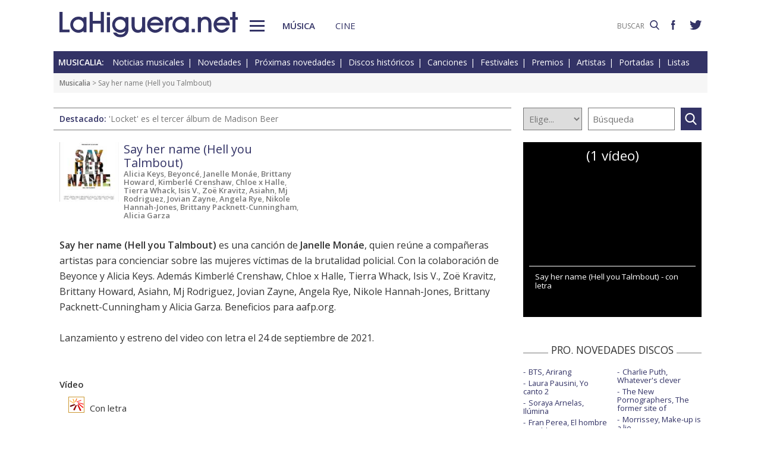

--- FILE ---
content_type: text/html; charset=UTF-8
request_url: https://www.lahiguera.net/musicalia/artistas/varios/disco/0/tema/25964/
body_size: 5826
content:
<!doctype html>
<HTML>
<HEAD>
<!-- Google tag (gtag.js) -->
<script async src="https://www.googletagmanager.com/gtag/js?id=G-PFB01YEXEN"></script>
<script>
  window.dataLayer = window.dataLayer || [];
  function gtag(){dataLayer.push(arguments);}
  gtag('js', new Date());

  gtag('config', 'G-PFB01YEXEN');
</script>
<TITLE>Alicia Keys con Beyoncé, Janelle Monáe, Brittany Howard, Kimberlé Crenshaw, Chloe x Halle, Tierra Whack, Isis V., Zoë Kravitz, Asiahn, Mj Rodriguez, Jovian Zayne, Angela Rye, Nikole Hannah-Jones, Brittany Packnett-Cunningham y Alicia Garza: Say her name (Hell you Talmbout), vídeo de la canción</TITLE>
<meta name="description" content="Alicia Keys con Beyoncé, Janelle Monáe, Brittany Howard, Kimberlé Crenshaw, Chloe x Halle, Tierra Whack, Isis V., Zoë Kravitz, Asiahn, Mj Rodriguez, Jovian Zayne, Angela Rye, Nikole Hannah-Jones, Brittany Packnett-Cunningham y Alicia Garza: Say her name (Hell you Talmbout), vídeo, portada de la canción">
<meta name="keywords" content="Alicia Keys, Beyoncé, Janelle Monáe, Brittany Howard, Kimberlé Crenshaw, Chloe x Halle, Tierra Whack, Isis V., Zoë Kravitz, Asiahn, Mj Rodriguez, Jovian Zayne, Angela Rye, Nikole Hannah-Jones, Brittany Packnett-Cunningham, Alicia Garza, Say her name (Hell you Talmbout), vídeo, portada, canción, música">
<meta http-equiv="content-type" content="text/html; charset=utf-8">
<meta http-equiv="content-language" content="es">
<meta name="robots" content="all">
<meta name="distribution" content="global">
<meta name="viewport" content="width=device-width, initial-scale=1, maximum-scale=1, user-scalable=0">
<meta name="twitter:card" content="summary">
<meta name="twitter:site" content="@lahigueranet">
<meta property="og:image" content="https://www.lahiguera.net/musicalia/artistas/varios/disco/0/tema/25964/portada-p.jpg">
<meta property="og:image:width" content="120">
<meta property="og:image:height" content="120">
<meta property="og:title" content="Alicia Keys con Beyoncé, Janelle Monáe, Brittany Howard, Kimberlé Crenshaw, Chloe x Halle, Tierra Whack, Isis V., Zoë Kravitz, Asiahn, Mj Rodriguez, Jovian Zayne, Angela Rye, Nikole Hannah-Jones, Brittany Packnett-Cunningham y Alicia Garza: Say her name (Hell you Talmbout), vídeo de la canción">
<meta property="og:description" content="Alicia Keys con Beyoncé, Janelle Monáe, Brittany Howard, Kimberlé Crenshaw, Chloe x Halle, Tierra Whack, Isis V., Zoë Kravitz, Asiahn, Mj Rodriguez, Jovian Zayne, Angela Rye, Nikole Hannah-Jones, Brittany Packnett-Cunningham y Alicia Garza: Say her name (Hell you Talmbout), vídeo, portada de la canción">
<meta property="og:url" content="https://www.lahiguera.net/musicalia/artistas/varios/disco/0/tema/25964/">
<meta property="og:site_name" content="LaHiguera.net">
<link rel='amphtml' href='//www.lahiguera.net/amp/musicalia/artistas/varios/disco/0/tema/25964/'>
<link href="//fonts.googleapis.com/css?family=Open+Sans:400,600" rel="stylesheet">
<link rel="stylesheet" type="text/css" href="/utils/css/red38/normalize.min.css?1622034506" />
<link rel="stylesheet" type="text/css" href="/utils/css/red38/lineal.css?1672250249" media="screen" />
<link rel="stylesheet" type="text/css" href="/utils/css/red38/tablet.css?1622034506" media="screen and (min-width: 768px)" />
<link rel="stylesheet" type="text/css" href="/utils/css/red38/pc.css?1622034505" media="screen and (min-width: 1000px)" />

<script src="/utils/js/jquery.min.js?1622034504"></script>
<script src="/utils/js/ventanaspop.js?1622034505"></script>
<script src="/utils/js/scripts.js?1622034504"></script>
<script src="/utils/js/red38/perfect-scrollbar.min.js?1622034505"></script>
<link rel="stylesheet" type="text/css" href="/utils/css/red38/perfect-scrollbar.min.css?1622034505">
<script type="application/ld+json">{"@context": "http:\/\/schema.org","@type": "Article","headline":"Alicia Keys con Beyonc\u00e9, Janelle Mon\u00e1e, Brittany Howard, Kimberl\u00e9 Crenshaw, Chloe x Halle, Tierra Whack, Isis V., Zo\u00eb Kravitz, Asiahn, Mj Rodriguez, Jovian Zayne, Angela Rye, Nikole Hannah-Jones, Brittany Packnett-Cunningham y Alicia Garza: Say her name (Hell you Talmbout), v\u00eddeo de la canci\u00f3n","url":"https:\/\/www.lahiguera.net\/musicalia\/artistas\/varios\/disco\/0\/tema\/25964\/","articleSection":"musica","keywords":["Alicia Keys","Beyonc\u00e9","Janelle Mon\u00e1e","Brittany Howard","Kimberl\u00e9 Crenshaw","Chloe x Halle","Tierra Whack","Isis V.","Zo\u00eb Kravitz","Asiahn","Mj Rodriguez","Jovian Zayne","Angela Rye","Nikole Hannah-Jones","Brittany Packnett-Cunningham","Alicia Garza","Say her name (Hell you Talmbout)"],"mainEntityOfPage":{"@type":"WebPage","@id":"https:\/\/www.lahiguera.net\/musicalia\/artistas\/varios\/disco\/0\/tema\/25964\/"},"image": [{"@type": "ImageObject","url": "https:\/\/www.lahiguera.net\/musicalia\/artistas\/varios\/disco\/0\/tema\/25964\/portada-p.jpg","height": 120,"width": 120},{"@type": "ImageObject","url": "https:\/\/www.lahiguera.net\/musicalia\/artistas\/varios\/disco\/0\/tema\/25964\/say_her_name_hell_you_talmbout-portada.jpg","height": 640,"width": 640}],"author": {"@type": "Organization","name": "LaHiguera.net","url": "https://www.lahiguera.net"},"publisher": {"@type": "Organization","name": "LaHiguera.net","logo": {"@type": "ImageObject","url": "https:\/\/www.lahiguera.net\/images\/lahiguera-logo-210_53.png","width": 210,"height": 53}},"description": "Say her name (Hell you Talmbout) es una canci\u00f3n de Janelle Mon\u00e1e, quien re\u00fane a compa\u00f1eras artistas para concienciar sobre las mujeres v\u00edctimas de la brutalidad policial. Con la colaboraci\u00f3n..."}</script><!-- <script async type="text/javascript" src="//clickiocmp.com/t/consent_232414.js"></script> -->
<script src="https://tags.refinery89.com/lahigueranet.js" async></script>
</HEAD>
<BODY id="b" class="musica">
<!-- <amp-auto-ads type="adsense" data-ad-client="ca-pub-8577193248130831"></amp-auto-ads> -->
    <div class="apagon"></div>
            <nav id="menu">
            <span class="cerrar" on="tap:sidebar-menu.close" role="button" tabindex="1">×</span>
            
            <a class="logo" href="https://www.lahiguera.net"><img src='/images/red38/logo_pie.svg' alt='LaHiguera.net' width='300' height='43.25' ></a>
            
            <!--<form class=buscador method=get action='/buscador'>-->
            <form class=buscador method=get action='https://www.lahiguera.net/buscadores/google.php' target='_top'>
                <label>
                    <img class=lupa_menu src="/images/red38/lupa_fff.svg" width="18" height="18">
                    <input type=text name='q' value='' placeholder='BUSCAR'>
                </label>
            </form>
            
            <section class="musicalia">
                <h2><a href="https://www.lahiguera.net/musicalia">Musicalia</a></h2>
                <ul>
                    <li><a href="https://www.lahiguera.net/musicalia/noticias.php">Noticias</a>
                    <li><a href="https://www.lahiguera.net/musicalia/novedades.php">Novedades</a>
                    <li><a href="https://www.lahiguera.net/musicalia/proximasnovedades.php">Próximas novedades</a>
                    <li><a href="https://www.lahiguera.net/musicalia/discosh.php">Discos históricos</a>
                    <li><a href="https://www.lahiguera.net/musicalia/canciones.php">Canciones</a>
                    <li><a href="https://www.lahiguera.net/musicalia/festivales_y_premios/">Festivales</a>
					<li><a href="https://www.lahiguera.net/musicalia/festivales_y_premios/premios.php">Premios</a>					
                    <li><a href="https://www.lahiguera.net/musicalia/artistas/">Artistas y grupos</a>
                    <li><a href="https://www.lahiguera.net/musicalia/portadas.php">Portadas</a>
                    <li><a href="https://www.lahiguera.net/musicalia/listasmusicales.php">Listas</a>
                    <li><a href="https://www.lahiguera.net/musicalia/musica_busca.php">Guía / directorio</a>
                </ul>
            </section>
            <section class="cinemania">
                <h2><a href="https://www.lahiguera.net/cinemania">Cinemanía</a></h2>
                <ul>
                    <li><a href="https://www.lahiguera.net/cinemania/noticias.php">Noticias</a>
                    <li><a href="https://www.lahiguera.net/cinemania/cartelera.php">Cartelera</a>
                    <li><a href="https://www.lahiguera.net/cinemania/estrenos.php">Próximos estrenos</a>
                    <li><a href="https://www.lahiguera.net/cinemania/dvd.php">DVD</a>
                    <li><a href="https://www.lahiguera.net/cinemania/avances.php">Avances</a>
                    <li><a href="https://www.lahiguera.net/cinemania/trailers.php">Tráilers</a>
                    <li><a href="https://www.lahiguera.net/cinemania/festivales-y-premios/">Festivales + premios</a>
                    <li><a href="https://www.lahiguera.net/cinemania/actores/">Actores y actrices</a>
                    <li><a href="https://www.lahiguera.net/cinemania/carteles.php">Carteles</a>
                    <li><a href="https://www.lahiguera.net/cinemania/rankingscine.php">Box-office</a>
                    <li><a href="https://www.lahiguera.net/cinemania/cine_busca.php">Guía / directorio</a>
                </ul>
            </section>
            
            <div class="rrss">
                <a target="_blank" class="facebook" href="https://www.facebook.com/higueranet">
                    <img src="/images/red38/facebook_pie.svg" alt="Lahiguera.net en Facebook" width="9.3" height="20"></a>
                <a target="_blank" class="twitter" href="https://twitter.com/lahigueranet">
                    <img src="/images/red38/twitter_pie.svg" alt="Lahiguera.net en Twitter" width="24.6" height="20"></a>
            </div>
        </nav>
        
    
    
<div id="cont_body">
        
<header class="comun musica">
    <div class="cont">
        <a id="logo" href="https://www.lahiguera.net"><img src="/images/red38/logo.svg" alt="LaHiguera.net" width="300" height="43.25"></a>
        <div id="botonMenu" on="tap:sidebar-menu.open" role="button" tabindex="0"></div>

        <nav class="menu">
            <a href="https://www.lahiguera.net/musicalia" class="s_musica">Música</a>
            <a href="https://www.lahiguera.net/cinemania" class="s_cine">Cine</a>
        </nav>
    <!--    <form class=buscador method=get action='/buscador'>-->
        <form class=buscador method=get action='https://www.lahiguera.net/buscadores/google.php' target='_top'>
            <label>
                <input type=text name='q' value='' placeholder='BUSCAR'>
                <img src='/images/red38/lupa.svg' alt='buscar' width='16'>
            </label>
        </form>

        <div class="rrss">
            <a target="_blank" class="facebook" href="https://www.facebook.com/higueranet">
                <img src="/images/red38/facebook.svg" height="16" alt="Lahiguera.net en Facebook"></a>
            <a target="_blank" class="twitter" href="https://twitter.com/lahigueranet">
                <img src="/images/red38/twitter.svg" height="16" alt="Lahiguera.net en Twitter"></a>
        </div>
    </div>
</header>
    
<script src="/utils/js/castellano/musica.js"></script>

<header class="cab_seccion">
    <nav>
        <span>Musicalia:</span>
        <a href="https://www.lahiguera.net/musicalia/noticias.php">Noticias musicales</a>
        <a href="https://www.lahiguera.net/musicalia/novedades.php">Novedades</a>
        <a href="https://www.lahiguera.net/musicalia/proximasnovedades.php">Próximas novedades</a>
        <a href="https://www.lahiguera.net/musicalia/discosh.php">Discos históricos</a>
        <a href="https://www.lahiguera.net/musicalia/canciones.php">Canciones</a>
        <a href="https://www.lahiguera.net/musicalia/festivales_y_premios/">Festivales</a>
		<a href="https://www.lahiguera.net/musicalia/festivales_y_premios/premios.php">Premios</a>
        <a href="https://www.lahiguera.net/musicalia/artistas/">Artistas</a>
        <a href="https://www.lahiguera.net/musicalia/portadas.php">Portadas</a>
        <a href="https://www.lahiguera.net/musicalia/listasmusicales.php">Listas</a>
    </nav>
</header>
<div class=migas><a href='https://www.lahiguera.net/musicalia'>Musicalia</a> >  Say her name (Hell you Talmbout)</div>
<header class="buscador_seccion">
    <span class='destacado'>Destacado: <a href='https://www.lahiguera.net/musicalia/artistas/madison_beer/disco/14663/'>'Locket' es el tercer álbum de Madison Beer</a></span>            <form name="buscamusica" method="get" action="https://www.lahiguera.net/musicalia/buscadiscos.php" OnSubmit="return BuscaMusica()">
            <select size=1 name="por" id="por">
                <option value=0>Elige...</option>
                <option value=1>Artista</option>
                <option value=2>Disco</option>
                <option value=3>Canción</option>
                <option value=4>Festival</option>
				<option value=5>Premio</option>
                <option value=6>Noticia</option>
            </select>
            
            <input type="text" placeholder=Búsqueda size="10" name="texto" id="texto" 
                value="" class="busca">
        
			<a class="submit" href="javascript:BuscarMusicaClick()"></a>
        </form>
        </header>

<div class="p8d"></div>
    
<main id="m">
<article id="principal" class="p_cancion">
        <header>            <div id="disco" style="position: relative;width:108px">                    <a href="https://www.lahiguera.net/musicalia/artistas/varios/disco/0/tema/25964/portada.php" class="foto lupa"><img src='https://www.lahiguera.net/musicalia/artistas/varios/disco/0/tema/25964/portada-p.jpg' width='100' height='100' alt='Alicia Keys con Beyoncé, Janelle Monáe, Brittany Howard, Kimberlé Crenshaw, Chloe x Halle, Tierra Whack, Isis V., Zoë Kravitz, Asiahn, Mj Rodriguez, Jovian Zayne, Angela Rye, Nikole Hannah-Jones, Brittany Packnett-Cunningham y Alicia Garza: Say her name (Hell you Talmbout) - portada reducida' layout='fixed' >                    </a>            </div>        <div class=info><h1>Say her name (Hell you Talmbout)</h1><b><a href="https://www.lahiguera.net/musicalia/artistas/alicia_keys">Alicia Keys</a></b>, <b><a href="https://www.lahiguera.net/musicalia/artistas/beyonce">Beyoncé</a></b>, <b><a href="https://www.lahiguera.net/musicalia/artistas/janelle_monae">Janelle Monáe</a></b>, <b><a href="https://www.lahiguera.net/musicalia/artistas/brittany_howard">Brittany Howard</a></b>, <b>Kimberlé Crenshaw</b>, <b>Chloe x Halle</b>, <b>Tierra Whack</b>, <b>Isis V.</b>, <b>Zoë Kravitz</b>, <b>Asiahn</b>, <b>Mj Rodriguez</b>, <b>Jovian Zayne</b>, <b>Angela Rye</b>, <b>Nikole Hannah-Jones</b>, <b>Brittany Packnett-Cunningham</b>, <b>Alicia Garza</b>        </div>
        <div class=votacion>        </div>
    </header>
    <div class=contenido_html><p><b>Say her name (Hell you Talmbout)</b> es una canción de <b>Janelle Monáe</b>, quien reúne a compañeras artistas para concienciar sobre las mujeres víctimas de la brutalidad policial. Con la colaboración de Beyonce y Alicia Keys. Además Kimberlé Crenshaw, Chloe x Halle, Tierra Whack, Isis V., Zoë Kravitz, Brittany Howard, Asiahn, Mj Rodriguez, Jovian Zayne, Angela Rye, Nikole Hannah-Jones, Brittany Packnett-Cunningham y Alicia Garza. Beneficios para aafp.org.<br />
<br />
Lanzamiento y estreno del video con letra el 24 de septiembre de 2021.</p><BR></div><div class=multimedia><b>Vídeo</b><ul><li><a href="https://www.youtube.com/watch?v=kQbeUN-IfyQ" target="multmus45314" class="catp"><img src="/images/flash.gif" border=0 align="absmiddle" vspace="2"> Con letra</a></li></ul></div></article>

<aside id="mas_info"><section class="videos">
   <script src="/utils/js/castellano/cambio-video-musical.js"></script><h2> (1 vídeo)</h2><div class=videoEmbed id='visor_videosm'><iframe width="100%" height="352" src="https://www.youtube.com/embed/kQbeUN-IfyQ?tel=0&amp;showinfo=0" frameborder="0" allow="accelerometer; autoplay; encrypted-media; gyroscope; picture-in-picture" allowfullscreen allowtransparency="true"></iframe></div><ul id=sVideos><li>Say her name (Hell you Talmbout) - con letra</ul></section>
    <section class="listado_simple">
        <h3 class="titulo_raya _centro"><span>PRO. NOVEDADES DISCOS</span></h3>
        <ul><li><a href="https://www.lahiguera.net/musicalia/artistas/bts/disco/14819">BTS, Arirang</a><li><a href="https://www.lahiguera.net/musicalia/artistas/laura_pausini/disco/14576">Laura Pausini, Yo canto 2</a><li><a href="https://www.lahiguera.net/musicalia/artistas/soraya_arnelas/disco/13551">Soraya Arnelas, Ilúmina</a><li><a href="https://www.lahiguera.net/musicalia/artistas/fran_perea/disco/14113">Fran Perea, El hombre invisible</a><li><a href="https://www.lahiguera.net/musicalia/artistas/nick_jonas/disco/14746">Nick Jonas, Sunday best</a><li><a href="https://www.lahiguera.net/musicalia/artistas/el_kanka/disco/14708">El Kanka, La calma</a><li><a href="https://www.lahiguera.net/musicalia/artistas/holly_humberstone/disco/14836">Holly Humberstone, Cruel world</a><li><a href="https://www.lahiguera.net/musicalia/artistas/david_demaria/disco/14761">David DeMaría, La puerta mágica</a><li><a href="https://www.lahiguera.net/musicalia/artistas/melendi/disco/13818">Melendi, Pop rock</a><li><a href="https://www.lahiguera.net/musicalia/artistas/charlie_puth/disco/14611">Charlie Puth, Whatever's clever</a><li><a href="https://www.lahiguera.net/musicalia/artistas/the_new_pornographers/disco/14831">The New Pornographers, The former site of</a><li><a href="https://www.lahiguera.net/musicalia/artistas/morrissey/disco/14801">Morrissey, Make-up is a lie</a><li><a href="https://www.lahiguera.net/musicalia/artistas/la_sonrisa_de_julia/disco/14741">La Sonrisa de Julia, Enemigo</a><li><a href="https://www.lahiguera.net/musicalia/artistas/nicky_jam/disco/14787">Nicky Jam, Bohemio</a><li><a href="https://www.lahiguera.net/musicalia/artistas/hilary_duff/disco/14733">Hilary Duff, Luck… or something</a><li><a href="https://www.lahiguera.net/musicalia/artistas/bruno_mars/disco/14794">Bruno Mars, The romantic</a>        </ul>
    </section><section class="listado_simple">
    <h3 class="titulo_raya _centro"><span>NOVEDADES DISCOS</span></h3>
    <ul><li><a href="https://www.lahiguera.net/musicalia/artistas/manolo_garcia/disco/14494">Manolo García, Drapaires poligoneros</a><li><a href="https://www.lahiguera.net/musicalia/artistas/louis_tomlinson/disco/14619">Louis Tomlinson, How did I get here?</a><li><a href="https://www.lahiguera.net/musicalia/artistas/el_canijo_de_jerez/disco/14249">El Canijo de Jerez y Los Estanques, Lágrimas de plomo fundido</a><li><a href="https://www.lahiguera.net/musicalia/artistas/wolf_alice/disco/14290">Wolf Alice, The clearing</a><li><a href="https://www.lahiguera.net/musicalia/artistas/luz_casal/disco/14542">Luz Casal, Me voy a permitir</a><li><a href="https://www.lahiguera.net/musicalia/artistas/sabrina_carpenter/disco/14361">Sabrina Carpenter, Man's best friend</a><li><a href="https://www.lahiguera.net/musicalia/artistas/suede/disco/14297">Suede, Antidepressants</a><li><a href="https://www.lahiguera.net/musicalia/artistas/maria_becerra/disco/14728">Maria Becerra, Quimera</a><li><a href="https://www.lahiguera.net/musicalia/artistas/alejandro_sanz/disco/14658">Alejandro Sanz, ¿Y ahora qué +?</a><li><a href="https://www.lahiguera.net/musicalia/artistas/doja_cat/disco/14404">Doja Cat, Vie</a><li><a href="https://www.lahiguera.net/musicalia/artistas/viva_suecia/disco/14366">Viva Suecia, Hecho en tiempos de paz</a><li><a href="https://www.lahiguera.net/musicalia/artistas/robbie_williams/disco/14305">Robbie Williams, Britpop</a><li><a href="https://www.lahiguera.net/musicalia/artistas/mariah_carey/disco/14443">Mariah Carey, Here for it all</a><li><a href="https://www.lahiguera.net/musicalia/artistas/ozuna/disco/14730">Ozuna y Beéle, Stendhal</a><li><a href="https://www.lahiguera.net/musicalia/artistas/el_arrebato/disco/14668">El Arrebato, El viaje inesperado</a><li><a href="https://www.lahiguera.net/musicalia/artistas/the_black_keys/disco/14061">The Black Keys, No rain, no flowers</a>    </ul>
</section>
    
<section class="listado_simple">
    <h3 class="titulo_raya _centro"><span>CANCIONES</span></h3>
    <ul><li><a href="https://www.lahiguera.net/musicalia/artistas/taylor_swift/disco/14477/tema/33245">Taylor Swift, The fate of Ophelia</a><li><a href="https://www.lahiguera.net/musicalia/artistas/pablo_lopez/disco/13098/tema/33433">Pablo López, El niño del espacio</a>    </ul>
</section></aside>

</main>
</div>

<footer>
    <div class='cont_max'>
    <section class="musicalia">
        <h2><a href="https://www.lahiguera.net/musicalia">Musicalia</a></h2>
        <ul>
            <li><a href="https://www.lahiguera.net/musicalia/noticias.php">Noticias</a>
            <li><a href="https://www.lahiguera.net/musicalia/novedades.php">Novedades</a>
            <li><a href="https://www.lahiguera.net/musicalia/proximasnovedades.php">Próximas novedades</a>
            <li><a href="https://www.lahiguera.net/musicalia/discosh.php">Discos históricos</a>
            <li><a href="https://www.lahiguera.net/musicalia/canciones.php">Canciones</a>
            <li><a href="https://www.lahiguera.net/musicalia/festivales_y_premios/">Festivales</a>
            <li><a href="https://www.lahiguera.net/musicalia/festivales_y_premios/premios.php">Premios</a>			
            <li><a href="https://www.lahiguera.net/musicalia/artistas/">Artistas y grupos</a>
            <li><a href="https://www.lahiguera.net/musicalia/portadas.php">Portadas</a>
            <li><a href="https://www.lahiguera.net/musicalia/listasmusicales.php">Listas</a>
            <li><a href="https://www.lahiguera.net/musicalia/musica_busca.php">Guía / directorio</a>
        </ul>
    </section>
    <section class="cinemania">
        <h2><a href="https://www.lahiguera.net/cinemania">Cinemanía</a></h2>
        <ul>
            <li><a href="https://www.lahiguera.net/cinemania/noticias.php">Noticias</a>
            <li><a href="https://www.lahiguera.net/cinemania/cartelera.php">Cartelera</a>
            <li><a href="https://www.lahiguera.net/cinemania/estrenos.php">Próximos estrenos</a>
            <li><a href="https://www.lahiguera.net/cinemania/dvd.php">DVD</a>
            <li><a href="https://www.lahiguera.net/cinemania/avances.php">Avances</a>
            <li><a href="https://www.lahiguera.net/cinemania/trailers.php">Tráilers</a>
            <li><a href="https://www.lahiguera.net/cinemania/festivales-y-premios/">Festivales + premios</a>
            <li><a href="https://www.lahiguera.net/cinemania/actores/">Actores y actrices</a>
            <li><a href="https://www.lahiguera.net/cinemania/carteles.php">Carteles</a>
            <li><a href="https://www.lahiguera.net/cinemania/rankingscine.php">Box-office</a>
            <li><a href="https://www.lahiguera.net/cinemania/cine_busca.php">Guía / directorio</a>
        </ul>
    </section>
    <section class="datos_sitio">
        <a id="logo_pie" href="https://www.lahiguera.net"><img src="/images/red38/logo_pie.svg" alt="LaHiguera.net" width="300" height="43.25"></a>
        <ul>
            <li><a href="https://www.lahiguera.net/copy/contacto.php">Contacto</a>
            <li><a href="https://www.lahiguera.net/redactores">Redacción</a>
            <li><a href="/copy/recomienda.php">Recomienda</a>
            <li><a href="/copy/altas_web.php">Sugiere una web</a>
            <li><a href="/copy/asplegales.php">Aspectos legales</a>
            <li><a href="/copy/politica-privacidad.php">Política de privacidad</a> (<a href="https://www.lahiguera.net/?cmpscreen">Cambiar</a>)
            <li><a href="/copy/cookies.php">Cookies</a>
            <li><a href="/copy/publicidad.php">Publicidad y webmasters</a>
            <li><a href="https://www.lahiguera.net/copy/rss.php">RSS</a>
        </ul>
        
        <span>Otros servicios: <a href="https://www.lahiguera.net/chistes/">Chistes</a> | <a href="https://www.top10listas.com" target="_blank">Top10Listas.com</a></span>
        
        <div class="rrss">
            <a target="_blank" class="facebook" href="https://www.facebook.com/higueranet">
                <img src="/images/red38/facebook_pie.svg" alt="Lahiguera.net en Facebook" width="9.3" height="20" layout=fixed></a>
            <a target="_blank" class="twitter" href="https://twitter.com/lahigueranet">
                <img src="/images/red38/twitter_pie.svg" alt="Lahiguera.net en Twitter" width="24.6" height="20" layout=fixed></a>
        </div>
        
        <a href="https://www.lahiguera.net" class="copyright">LaHiguera.net. Todos los derechos reservados</a>
    </section>
    </div>
</footer>

<!--  <script src="priv2.js"></script> -->

<!--  <script src="https://code.jquery.com/jquery-3.6.0.min.js"></script> -->
<script type="text/javascript">
  $("#botonMenu").click(function(){
      $("body").addClass('ham')
  });
  
  $("#menu .cerrar, .apagon").click(function() {
      $("body").removeClass('ham')
  });

  $(".videos ul, #mas_info .nuevo ul").each(function(i,e){
    new PerfectScrollbar(e, {minScrollbarLength: 100})
  });
  $(".videos li").click(function(){
        $(this).siblings().removeAttr('sel')
        $(this).attr('sel','')
    });
</script>
</BODY>
</HTML>

--- FILE ---
content_type: text/javascript
request_url: https://tags.refinery89.com/lahigueranet.js
body_size: 45027
content:
// Refresh : 2026-01-19 15:17:53
var r89Data = {"scripts":{"pbjs":"https:\/\/tags.refinery89.com\/prebid\/prebid9.53.3.js","pubx":"https:\/\/cdn.pbxai.com\/95910a44-4e78-40ea-82d9-1d1c8f0b9575.js","new_pbjs":"https:\/\/tags.refinery89.com\/prebid\/prebid-v9.35-bidder-exception.js"},"integrations":{"gpt":true,"pbjs":true,"aps":true},"init_on":"ContentLoaded","website_id":2535,"website_key_value":"lahiguera.net","website_country_code":"ES","website_base_url":"lahiguera.net","publisher_id":"1030","desktop_width":992,"contextual":0,"seller":{"id":"01030","name":"LaHiguera.net"},"script_timeout":0,"script_timeout_options":[0],"adunit_wrapper_sticky_top":"0px","track_functions":0,"prioritize_custom_ad_units":0,"contextual_filters":["\/tag\/","\/category\/","\/categorie\/","\/search\/","\/zoeken","\/profiel\/","\/profile\/","\/threads\/","\/author\/"],"preload":["https:\/\/cdn.consentmanager.net\/delivery\/js\/cmp_en.min.js","https:\/\/securepubads.g.doubleclick.net\/tag\/js\/gpt.js","https:\/\/tags.refinery89.com\/prebid\/prebid9.53.3.js","https:\/\/c.amazon-adsystem.com\/aax2\/apstag.js"],"preconnect":["https:\/\/a.delivery.consentmanager.net","https:\/\/cdn.consentmanager.net","https:\/\/ib.adnxs.com","https:\/\/fastlane.rubiconproject.com","https:\/\/a.teads.tv","https:\/\/prg.smartadserver.com","https:\/\/bidder.criteo.com","https:\/\/hbopenbid.pubmatic.com","https:\/\/btlr.sharethrough.com","https:\/\/adx.adform.net","https:\/\/tlx.3lift.com","https:\/\/onetag-sys.com","https:\/\/aax-dtb-cf.amazon-adsystem.com","https:\/\/secure.cdn.fastclick.net","https:\/\/tags.crwdcntrl.net","https:\/\/cdn.hadronid.net","https:\/\/cdn.id5-sync.com"],"bidder_ids":{"appnexus":1,"rubicon":2,"criteo":3,"weborama":4,"justpremium":5,"smartadserver":6,"openx":7,"improvedigital":8,"pubmatic":9,"adhese":10,"richaudience":11,"teads":12,"nextdaymedia":14,"tl_appnexus":15,"tl_rubicon":16,"tl_adform":17,"dad2u_smartadserver":19,"ix":20,"sovrn":21,"unruly":23,"showheroes-bs":24,"rhythmone":25,"tl_richaudience":27,"adyoulike":28,"inskin":29,"tl_pubmatic":32,"adform":33,"invibes":34,"adagio":35,"seedtag":36,"triplelift":37,"onemobile":38,"outbrain":40,"gps_appnexus":41,"operaads":42,"medianet":43,"freewheel-ssp":47,"sharethrough":49,"ogury":50,"adpone":51,"onetag":52,"taboola":53,"weborama_appnexus":54,"connectad":62,"gumgum":65,"eplanning":66,"smilewanted":67,"rise":68,"nextmillennium":69,"oms":71,"amx":72,"nexx360":75,"brave":76,"ttd":79,"equativ":80,"kueezrtb":83,"missena":85,"pangle":87,"inmobi":88,"msft":89},"track_bids":1,"track_creative_code":0,"google_adblock_recovery":0,"ad_label_text":"\u0026#x25BC; Ad by Refinery89","infinite_scroll":0,"exchange_rate":{"eur":"0.862441"},"skin":{"active":0,"backgroundTopOffset":0,"sidelinksMargin":0},"gam_ad_unit":"Lahigueranet","locale":"nl","adunits":[{"div_id":"desktop-billboard-atf","selector":".musicalia.principal","selector_all":0,"has_amazon":1,"has_sticky_sidebar":0,"gam_ad_unit":"Lahigueranet-Desktop-Billboard-ATF","position_id":2,"ad_slot_id":1,"bidders_collection_id":48316,"is_desktop":1,"min_screen_width":992,"max_screen_width":null,"is_sticky_footer":0,"is_sticky_header":0,"refresh":1,"lazy_load":0,"lazy_load_distance":500,"lazy_load_ab_testing":0,"is_fallback":0,"wrapper_sticky":0,"show_label":0,"infinite_scroll":1,"show_spinner":0,"content_width":0,"slot_name":"\/15748617,21665824618\/Lahigueranet\/Lahigueranet-Desktop-Billboard-ATF","sizes":["970x250","728x90","980x250","980x90","970x90"],"gpt_sizes":[[970,250],[728,90],[980,250],[980,90],[970,90]],"aps_sizes":[[970,250],[728,90],[980,250],[980,90],[970,90]],"pbjs_sizes":[[970,250],[728,90],[980,250],[980,90],[970,90]],"has_native":0,"bidder":"Desktop-970x250-ATF","batch":"atf","wrapper_style_parsed":{"textAlign":"center","margin":"0 auto","marginTop":"40px","marginBottom":"30px"},"adunit_id":37149,"ad_slot":{"id":1,"name":"Desktop-Billboard-ATF"},"position":{"id":2,"name":"insertBefore"}},{"div_id":"desktop-hpa-atf","selector":"#mas_info","selector_all":0,"has_amazon":1,"has_sticky_sidebar":0,"gam_ad_unit":"Lahigueranet-Desktop-HPA-ATF","position_id":1,"ad_slot_id":4,"bidders_collection_id":48310,"is_desktop":1,"min_screen_width":992,"max_screen_width":null,"is_sticky_footer":0,"is_sticky_header":0,"refresh":1,"lazy_load":0,"lazy_load_distance":500,"lazy_load_ab_testing":0,"is_fallback":0,"wrapper_sticky":1,"show_label":0,"infinite_scroll":1,"show_spinner":0,"content_width":0,"slot_name":"\/15748617,21665824618\/Lahigueranet\/Lahigueranet-Desktop-HPA-ATF","sizes":["1x1","300x600","300x250","160x600","300x300","320x240","120x600","320x180","fluid"],"gpt_sizes":[[1,1],[300,600],[300,250],[160,600],[300,300],[320,240],[120,600],[320,180],"fluid"],"aps_sizes":[[1,1],[300,600],[300,250],[160,600],[300,300],[320,240],[120,600],[320,180]],"pbjs_sizes":[[1,1],[300,600],[300,250],[160,600],[300,300],[320,240],[120,600],[320,180]],"has_native":0,"bidder":"Desktop-300x600-ATF","batch":"atf","wrapper_style_parsed":{"textAlign":"center"},"adunit_id":37151,"ad_slot":{"id":4,"name":"Desktop-HPA-ATF"},"position":{"id":1,"name":"appendChild"}},{"div_id":"desktop-hpa-btf-left-big","selector":"body","selector_all":1,"has_amazon":1,"has_sticky_sidebar":0,"gam_ad_unit":"Lahigueranet-Desktop-HPA-BTF-left-big","position_id":1,"ad_slot_id":5,"bidders_collection_id":48329,"is_desktop":1,"min_screen_width":1800,"max_screen_width":null,"is_sticky_footer":0,"is_sticky_header":0,"refresh":1,"lazy_load":0,"lazy_load_distance":500,"lazy_load_ab_testing":0,"is_fallback":0,"wrapper_sticky":0,"show_label":0,"infinite_scroll":1,"show_spinner":0,"content_width":0,"slot_name":"\/15748617,21665824618\/Lahigueranet\/Lahigueranet-Desktop-HPA-BTF-left-big","sizes":["300x600","160x600","300x300","120x600"],"gpt_sizes":[[300,600],[160,600],[300,300],[120,600]],"aps_sizes":[[300,600],[160,600],[300,300],[120,600]],"pbjs_sizes":[[300,600],[160,600],[300,300],[120,600]],"has_native":0,"bidder":"Desktop-160x600-ATF","batch":"btf","wrapper_style_parsed":{"margin":"0 auto","textAlign":"center","position":"fixed","left":"0","top":"140px","marginLeft":"30px"},"adunit_id":37152,"ad_slot":{"id":5,"name":"Desktop-HPA-BTF"},"position":{"id":1,"name":"appendChild"}},{"div_id":"mobile-rectangle-infinite","selector":".ultimas article:nth-child(2n)","selector_all":1,"has_amazon":1,"has_sticky_sidebar":0,"gam_ad_unit":"Lahigueranet-Mobile-Rectangle-Infinite","position_id":3,"ad_slot_id":9,"bidders_collection_id":48331,"is_desktop":0,"min_screen_width":null,"max_screen_width":991,"is_sticky_footer":0,"is_sticky_header":0,"refresh":1,"lazy_load":0,"lazy_load_distance":500,"lazy_load_ab_testing":0,"is_fallback":0,"wrapper_sticky":0,"show_label":0,"infinite_scroll":1,"show_spinner":0,"content_width":0,"slot_name":"\/15748617,21665824618\/Lahigueranet\/Lahigueranet-Mobile-Rectangle-Infinite","sizes":["1x1","300x250","320x240","320x100","336x280","300x300","300x100","320x50","300x50","fluid"],"gpt_sizes":[[1,1],[300,250],[320,240],[320,100],[336,280],[300,300],[300,100],[320,50],[300,50],"fluid"],"aps_sizes":[[1,1],[300,250],[320,240],[320,100],[336,280],[300,300],[300,100],[320,50],[300,50]],"pbjs_sizes":[[1,1],[300,250],[320,240],[320,100],[336,280],[300,300],[300,100],[320,50],[300,50]],"has_native":1,"bidder":"Mobile-300x250-Infinite","batch":"btf","wrapper_style_parsed":{"textAlign":"center","minHeight":"250px","margin":"20px 0","marginTop":"20px","marginBottom":"20px"},"adunit_id":37156,"ad_slot":{"id":9,"name":"Mobile-Rectangle-Infinite"},"position":{"id":3,"name":"insertAfter"}},{"div_id":"desktop-billboard-low","selector":"body","selector_all":0,"has_amazon":1,"has_sticky_sidebar":0,"gam_ad_unit":"Lahigueranet-Desktop-Pushup","position_id":1,"ad_slot_id":3,"bidders_collection_id":48318,"is_desktop":1,"min_screen_width":992,"max_screen_width":null,"is_sticky_footer":1,"is_sticky_header":0,"refresh":1,"lazy_load":0,"lazy_load_distance":500,"lazy_load_ab_testing":0,"is_fallback":0,"wrapper_sticky":0,"show_label":0,"infinite_scroll":1,"show_spinner":0,"content_width":0,"slot_name":"\/15748617,21665824618\/Lahigueranet\/Lahigueranet-Desktop-Pushup","sizes":["728x90","980x90","970x90"],"gpt_sizes":[[728,90],[980,90],[970,90]],"aps_sizes":[[728,90],[980,90],[970,90]],"pbjs_sizes":[[728,90],[980,90],[970,90]],"has_native":0,"bidder":"Desktop-Pushup-728x90","batch":"sticky","wrapper_style_parsed":{"margin":"0 auto","position":"fixed","bottom":"0","left":"0","right":"0","maxWidth":"100%","zIndex":"9999","backgroundColor":"rgba(255, 255, 255, 0)","padding":"10px 0 0 0","boxSizing":"content-box","textAlign":"center"},"adunit_id":37157,"ad_slot":{"id":3,"name":"Desktop-Billboard-Low"},"position":{"id":1,"name":"appendChild"}},{"div_id":"mobile-sticky-footer","selector":"body","selector_all":0,"has_amazon":1,"has_sticky_sidebar":0,"gam_ad_unit":"Lahigueranet-Mobile-pushup","position_id":1,"ad_slot_id":14,"bidders_collection_id":48324,"is_desktop":0,"min_screen_width":null,"max_screen_width":991,"is_sticky_footer":1,"is_sticky_header":0,"refresh":1,"lazy_load":0,"lazy_load_distance":500,"lazy_load_ab_testing":0,"is_fallback":0,"wrapper_sticky":0,"show_label":0,"infinite_scroll":1,"show_spinner":0,"content_width":0,"slot_name":"\/15748617,21665824618\/Lahigueranet\/Lahigueranet-Mobile-pushup","sizes":["1x1","320x100","320x180","300x100","320x50","300x50","2x2"],"gpt_sizes":[[1,1],[320,100],[320,180],[300,100],[320,50],[300,50],[2,2]],"aps_sizes":[[1,1],[320,100],[320,180],[300,100],[320,50],[300,50],[2,2]],"pbjs_sizes":[[1,1],[320,100],[320,180],[300,100],[320,50],[300,50],[2,2]],"has_native":0,"bidder":"Mobile-Sticky-320x100","batch":"sticky","wrapper_style_parsed":{"position":"fixed","bottom":"0","left":"0","right":"0","maxWidth":"100%","zIndex":"9999","backgroundColor":"rgba(255, 255, 255, 0)","padding":"10px 0 0 0","boxSizing":"content-box"},"adunit_id":37158,"ad_slot":{"id":14,"name":"Mobile-Footer-Sticky"},"position":{"id":1,"name":"appendChild"}},{"div_id":"desktop-leaderboard-atf","selector":".ultimas","selector_all":0,"has_amazon":1,"has_sticky_sidebar":0,"gam_ad_unit":"Lahigueranet-Desktop-Leaderboard-ATF","position_id":3,"ad_slot_id":1,"bidders_collection_id":48314,"is_desktop":1,"min_screen_width":992,"max_screen_width":null,"is_sticky_footer":0,"is_sticky_header":0,"refresh":1,"lazy_load":0,"lazy_load_distance":500,"lazy_load_ab_testing":0,"is_fallback":0,"wrapper_sticky":0,"show_label":0,"infinite_scroll":1,"show_spinner":0,"content_width":0,"slot_name":"\/15748617,21665824618\/Lahigueranet\/Lahigueranet-Desktop-Leaderboard-ATF","sizes":["728x90","300x250","320x240","320x180","500x90","320x100","300x100","468x60","320x50","300x50","fluid"],"gpt_sizes":[[728,90],[300,250],[320,240],[320,180],[500,90],[320,100],[300,100],[468,60],[320,50],[300,50],"fluid"],"aps_sizes":[[728,90],[300,250],[320,240],[320,180],[500,90],[320,100],[300,100],[468,60],[320,50],[300,50]],"pbjs_sizes":[[728,90],[300,250],[320,240],[320,180],[500,90],[320,100],[300,100],[468,60],[320,50],[300,50]],"has_native":0,"bidder":"Desktop-728x90-ATF","batch":"atf","wrapper_style_parsed":{"textAlign":"center","marginBottom":"40px","magin top":"20px"},"adunit_id":37160,"ad_slot":{"id":1,"name":"Desktop-Billboard-ATF"},"position":{"id":3,"name":"insertAfter"}},{"div_id":"desktop-leaderboard-btf","selector":".cinemania.principal","selector_all":0,"has_amazon":1,"has_sticky_sidebar":0,"gam_ad_unit":"Lahigueranet-Desktop-Leaderboard-BTF","position_id":2,"ad_slot_id":2,"bidders_collection_id":48315,"is_desktop":1,"min_screen_width":992,"max_screen_width":null,"is_sticky_footer":0,"is_sticky_header":0,"refresh":1,"lazy_load":0,"lazy_load_distance":500,"lazy_load_ab_testing":0,"is_fallback":0,"wrapper_sticky":0,"show_label":0,"infinite_scroll":1,"show_spinner":0,"content_width":0,"slot_name":"\/15748617,21665824618\/Lahigueranet\/Lahigueranet-Desktop-Leaderboard-BTF","sizes":["728x90","500x90","468x60"],"gpt_sizes":[[728,90],[500,90],[468,60]],"aps_sizes":[[728,90],[500,90],[468,60]],"pbjs_sizes":[[728,90],[500,90],[468,60]],"has_native":0,"bidder":"Desktop-728x90-BTF","batch":"btf","wrapper_style_parsed":{"textAlign":"center","marginBottom":"30px","marginTop":"20px"},"adunit_id":37161,"ad_slot":{"id":2,"name":"Desktop-Billboard-BTF"},"position":{"id":2,"name":"insertBefore"}},{"div_id":"amp-billboard-top","selector":"rob","selector_all":0,"has_amazon":1,"has_sticky_sidebar":0,"gam_ad_unit":"Lahigueranet-AMP-Billboard-Top","position_id":1,"ad_slot_id":8,"bidders_collection_id":48328,"is_desktop":0,"min_screen_width":null,"max_screen_width":991,"is_sticky_footer":0,"is_sticky_header":0,"refresh":1,"lazy_load":0,"lazy_load_distance":500,"lazy_load_ab_testing":0,"is_fallback":0,"wrapper_sticky":0,"show_label":0,"infinite_scroll":1,"show_spinner":0,"content_width":0,"slot_name":"\/15748617,21665824618\/Lahigueranet\/Lahigueranet-AMP-Billboard-Top","sizes":["300x250","320x240","320x100","336x280","300x100","320x50","300x50","fluid"],"gpt_sizes":[[300,250],[320,240],[320,100],[336,280],[300,100],[320,50],[300,50],"fluid"],"aps_sizes":[[300,250],[320,240],[320,100],[336,280],[300,100],[320,50],[300,50]],"pbjs_sizes":[[300,250],[320,240],[320,100],[336,280],[300,100],[320,50],[300,50]],"has_native":0,"bidder":"Mobile-300x250-Top","batch":"atf","wrapper_style_parsed":{"minHeight":"250px","margin":"0 auto","textAlign":"center"},"adunit_id":37265,"ad_slot":{"id":8,"name":"Mobile-Billboard-Top"},"position":{"id":1,"name":"appendChild"}},{"div_id":"amp-rectangle-mid","selector":"rob","selector_all":1,"has_amazon":1,"has_sticky_sidebar":0,"gam_ad_unit":"Lahigueranet-AMP-Rectangle-Mid","position_id":1,"ad_slot_id":11,"bidders_collection_id":48331,"is_desktop":0,"min_screen_width":null,"max_screen_width":991,"is_sticky_footer":0,"is_sticky_header":0,"refresh":1,"lazy_load":0,"lazy_load_distance":500,"lazy_load_ab_testing":0,"is_fallback":0,"wrapper_sticky":0,"show_label":0,"infinite_scroll":1,"show_spinner":0,"content_width":0,"slot_name":"\/15748617,21665824618\/Lahigueranet\/Lahigueranet-AMP-Rectangle-Mid","sizes":["1x1","300x250","320x240","320x100","336x280","300x300","300x100","320x50","300x50","fluid"],"gpt_sizes":[[1,1],[300,250],[320,240],[320,100],[336,280],[300,300],[300,100],[320,50],[300,50],"fluid"],"aps_sizes":[[1,1],[300,250],[320,240],[320,100],[336,280],[300,300],[300,100],[320,50],[300,50]],"pbjs_sizes":[[1,1],[300,250],[320,240],[320,100],[336,280],[300,300],[300,100],[320,50],[300,50]],"has_native":1,"bidder":"Mobile-300x250-Infinite","batch":"inContent","wrapper_style_parsed":{"textAlign":"center","minHeight":"250px","margin":"20px 0"},"adunit_id":37268,"ad_slot":{"id":11,"name":"Mobile-Rectangle-Mid"},"position":{"id":1,"name":"appendChild"}},{"div_id":"amp-sticky-footer","selector":"rob","selector_all":0,"has_amazon":1,"has_sticky_sidebar":0,"gam_ad_unit":"Lahigueranet-AMP-pushup","position_id":1,"ad_slot_id":14,"bidders_collection_id":48324,"is_desktop":0,"min_screen_width":null,"max_screen_width":991,"is_sticky_footer":1,"is_sticky_header":0,"refresh":1,"lazy_load":0,"lazy_load_distance":500,"lazy_load_ab_testing":0,"is_fallback":0,"wrapper_sticky":0,"show_label":0,"infinite_scroll":1,"show_spinner":0,"content_width":0,"slot_name":"\/15748617,21665824618\/Lahigueranet\/Lahigueranet-AMP-pushup","sizes":["1x1","320x100","320x180","300x100","320x50","300x50","2x2"],"gpt_sizes":[[1,1],[320,100],[320,180],[300,100],[320,50],[300,50],[2,2]],"aps_sizes":[[1,1],[320,100],[320,180],[300,100],[320,50],[300,50],[2,2]],"pbjs_sizes":[[1,1],[320,100],[320,180],[300,100],[320,50],[300,50],[2,2]],"has_native":0,"bidder":"Mobile-Sticky-320x100","batch":"sticky","wrapper_style_parsed":{"position":"fixed","bottom":"0","left":"0","right":"0","maxWidth":"100%","zIndex":"9999","backgroundColor":"rgba(255, 255, 255, 1)","borderTop":"1px solid #ccc","padding":"10px 0 0 0","boxSizing":"content-box"},"adunit_id":37270,"ad_slot":{"id":14,"name":"Mobile-Footer-Sticky"},"position":{"id":1,"name":"appendChild"}},{"div_id":"desktop-hpa-btf-right-big","selector":"body","selector_all":1,"has_amazon":1,"has_sticky_sidebar":0,"gam_ad_unit":"Lahigueranet-Desktop-HPA-BTF-right-big","position_id":1,"ad_slot_id":5,"bidders_collection_id":48329,"is_desktop":1,"min_screen_width":1800,"max_screen_width":null,"is_sticky_footer":0,"is_sticky_header":0,"refresh":1,"lazy_load":0,"lazy_load_distance":500,"lazy_load_ab_testing":0,"is_fallback":0,"wrapper_sticky":0,"show_label":0,"infinite_scroll":1,"show_spinner":0,"content_width":0,"slot_name":"\/15748617,21665824618\/Lahigueranet\/Lahigueranet-Desktop-HPA-BTF-right-big","sizes":["300x600","160x600","300x300","120x600"],"gpt_sizes":[[300,600],[160,600],[300,300],[120,600]],"aps_sizes":[[300,600],[160,600],[300,300],[120,600]],"pbjs_sizes":[[300,600],[160,600],[300,300],[120,600]],"has_native":0,"bidder":"Desktop-160x600-ATF","batch":"btf","wrapper_style_parsed":{"margin":"0 auto","textAlign":"center","position":"fixed","right":"0","top":"140px","marginRight":"12px"},"adunit_id":38156,"ad_slot":{"id":5,"name":"Desktop-HPA-BTF"},"position":{"id":1,"name":"appendChild"}}],"timeouts":{"default":1000,"atf":750,"incontent":1000,"btf":2000,"low":3000,"refresh":1000,"lazy":750,"outstream":1000,"sticky":1500},"site_iab_categories":["379","384","385"],"key_value_price_rules":1,"gpt_options":{"set_centering":1,"disable_initial_load":1,"collapse_empty_divs":0,"enable_single_request":1},"show_spinner":0,"gam_open_bidding":3,"force_safeframe":0,"gam_network_id":"15748617,21665824618","batches":["atf","outstream","inContent","sticky","btf","low","lazy","fallback"],"sticky":{"footer":{"slotIds":["desktop-billboard-low","mobile-sticky-footer","amp-sticky-footer"],"orderIdsFilter":[2565064030,2565063550,2823227725,2758760599,2758307477,3009150654,3008364172,3244316152,3244316143]},"header":{"slotIds":[]}},"lazy_load_distances":[250,500,750,1000,1250,1500,1750,2000],"adunits_infinite_scroll":[{"div_id":"desktop-billboard-atf","selector":".musicalia.principal","selector_all":0,"has_amazon":1,"has_sticky_sidebar":0,"gam_ad_unit":"Lahigueranet-Desktop-Billboard-ATF","position_id":2,"ad_slot_id":1,"bidders_collection_id":48316,"is_desktop":1,"min_screen_width":992,"max_screen_width":null,"is_sticky_footer":0,"is_sticky_header":0,"refresh":1,"lazy_load":0,"lazy_load_distance":500,"lazy_load_ab_testing":0,"is_fallback":0,"wrapper_sticky":0,"show_label":0,"infinite_scroll":1,"show_spinner":0,"content_width":0,"slot_name":"\/15748617,21665824618\/Lahigueranet\/Lahigueranet-Desktop-Billboard-ATF","sizes":["970x250","728x90","980x250","980x90","970x90"],"gpt_sizes":[[970,250],[728,90],[980,250],[980,90],[970,90]],"aps_sizes":[[970,250],[728,90],[980,250],[980,90],[970,90]],"pbjs_sizes":[[970,250],[728,90],[980,250],[980,90],[970,90]],"has_native":0,"bidder":"Desktop-970x250-ATF","batch":"atf","wrapper_style_parsed":{"textAlign":"center","margin":"0 auto","marginTop":"40px","marginBottom":"30px"},"adunit_id":37149,"ad_slot":{"id":1,"name":"Desktop-Billboard-ATF"},"position":{"id":2,"name":"insertBefore"}},{"div_id":"desktop-hpa-atf","selector":"#mas_info","selector_all":0,"has_amazon":1,"has_sticky_sidebar":0,"gam_ad_unit":"Lahigueranet-Desktop-HPA-ATF","position_id":1,"ad_slot_id":4,"bidders_collection_id":48310,"is_desktop":1,"min_screen_width":992,"max_screen_width":null,"is_sticky_footer":0,"is_sticky_header":0,"refresh":1,"lazy_load":0,"lazy_load_distance":500,"lazy_load_ab_testing":0,"is_fallback":0,"wrapper_sticky":1,"show_label":0,"infinite_scroll":1,"show_spinner":0,"content_width":0,"slot_name":"\/15748617,21665824618\/Lahigueranet\/Lahigueranet-Desktop-HPA-ATF","sizes":["1x1","300x600","300x250","160x600","300x300","320x240","120x600","320x180","fluid"],"gpt_sizes":[[1,1],[300,600],[300,250],[160,600],[300,300],[320,240],[120,600],[320,180],"fluid"],"aps_sizes":[[1,1],[300,600],[300,250],[160,600],[300,300],[320,240],[120,600],[320,180]],"pbjs_sizes":[[1,1],[300,600],[300,250],[160,600],[300,300],[320,240],[120,600],[320,180]],"has_native":0,"bidder":"Desktop-300x600-ATF","batch":"atf","wrapper_style_parsed":{"textAlign":"center"},"adunit_id":37151,"ad_slot":{"id":4,"name":"Desktop-HPA-ATF"},"position":{"id":1,"name":"appendChild"}},{"div_id":"desktop-hpa-btf-left-big","selector":"body","selector_all":1,"has_amazon":1,"has_sticky_sidebar":0,"gam_ad_unit":"Lahigueranet-Desktop-HPA-BTF-left-big","position_id":1,"ad_slot_id":5,"bidders_collection_id":48329,"is_desktop":1,"min_screen_width":1800,"max_screen_width":null,"is_sticky_footer":0,"is_sticky_header":0,"refresh":1,"lazy_load":0,"lazy_load_distance":500,"lazy_load_ab_testing":0,"is_fallback":0,"wrapper_sticky":0,"show_label":0,"infinite_scroll":1,"show_spinner":0,"content_width":0,"slot_name":"\/15748617,21665824618\/Lahigueranet\/Lahigueranet-Desktop-HPA-BTF-left-big","sizes":["300x600","160x600","300x300","120x600"],"gpt_sizes":[[300,600],[160,600],[300,300],[120,600]],"aps_sizes":[[300,600],[160,600],[300,300],[120,600]],"pbjs_sizes":[[300,600],[160,600],[300,300],[120,600]],"has_native":0,"bidder":"Desktop-160x600-ATF","batch":"btf","wrapper_style_parsed":{"margin":"0 auto","textAlign":"center","position":"fixed","left":"0","top":"140px","marginLeft":"30px"},"adunit_id":37152,"ad_slot":{"id":5,"name":"Desktop-HPA-BTF"},"position":{"id":1,"name":"appendChild"}},{"div_id":"mobile-rectangle-infinite","selector":".ultimas article:nth-child(2n)","selector_all":1,"has_amazon":1,"has_sticky_sidebar":0,"gam_ad_unit":"Lahigueranet-Mobile-Rectangle-Infinite","position_id":3,"ad_slot_id":9,"bidders_collection_id":48331,"is_desktop":0,"min_screen_width":null,"max_screen_width":991,"is_sticky_footer":0,"is_sticky_header":0,"refresh":1,"lazy_load":0,"lazy_load_distance":500,"lazy_load_ab_testing":0,"is_fallback":0,"wrapper_sticky":0,"show_label":0,"infinite_scroll":1,"show_spinner":0,"content_width":0,"slot_name":"\/15748617,21665824618\/Lahigueranet\/Lahigueranet-Mobile-Rectangle-Infinite","sizes":["1x1","300x250","320x240","320x100","336x280","300x300","300x100","320x50","300x50","fluid"],"gpt_sizes":[[1,1],[300,250],[320,240],[320,100],[336,280],[300,300],[300,100],[320,50],[300,50],"fluid"],"aps_sizes":[[1,1],[300,250],[320,240],[320,100],[336,280],[300,300],[300,100],[320,50],[300,50]],"pbjs_sizes":[[1,1],[300,250],[320,240],[320,100],[336,280],[300,300],[300,100],[320,50],[300,50]],"has_native":1,"bidder":"Mobile-300x250-Infinite","batch":"btf","wrapper_style_parsed":{"textAlign":"center","minHeight":"250px","margin":"20px 0","marginTop":"20px","marginBottom":"20px"},"adunit_id":37156,"ad_slot":{"id":9,"name":"Mobile-Rectangle-Infinite"},"position":{"id":3,"name":"insertAfter"}},{"div_id":"desktop-billboard-low","selector":"body","selector_all":0,"has_amazon":1,"has_sticky_sidebar":0,"gam_ad_unit":"Lahigueranet-Desktop-Pushup","position_id":1,"ad_slot_id":3,"bidders_collection_id":48318,"is_desktop":1,"min_screen_width":992,"max_screen_width":null,"is_sticky_footer":1,"is_sticky_header":0,"refresh":1,"lazy_load":0,"lazy_load_distance":500,"lazy_load_ab_testing":0,"is_fallback":0,"wrapper_sticky":0,"show_label":0,"infinite_scroll":1,"show_spinner":0,"content_width":0,"slot_name":"\/15748617,21665824618\/Lahigueranet\/Lahigueranet-Desktop-Pushup","sizes":["728x90","980x90","970x90"],"gpt_sizes":[[728,90],[980,90],[970,90]],"aps_sizes":[[728,90],[980,90],[970,90]],"pbjs_sizes":[[728,90],[980,90],[970,90]],"has_native":0,"bidder":"Desktop-Pushup-728x90","batch":"sticky","wrapper_style_parsed":{"margin":"0 auto","position":"fixed","bottom":"0","left":"0","right":"0","maxWidth":"100%","zIndex":"9999","backgroundColor":"rgba(255, 255, 255, 0)","padding":"10px 0 0 0","boxSizing":"content-box","textAlign":"center"},"adunit_id":37157,"ad_slot":{"id":3,"name":"Desktop-Billboard-Low"},"position":{"id":1,"name":"appendChild"}},{"div_id":"mobile-sticky-footer","selector":"body","selector_all":0,"has_amazon":1,"has_sticky_sidebar":0,"gam_ad_unit":"Lahigueranet-Mobile-pushup","position_id":1,"ad_slot_id":14,"bidders_collection_id":48324,"is_desktop":0,"min_screen_width":null,"max_screen_width":991,"is_sticky_footer":1,"is_sticky_header":0,"refresh":1,"lazy_load":0,"lazy_load_distance":500,"lazy_load_ab_testing":0,"is_fallback":0,"wrapper_sticky":0,"show_label":0,"infinite_scroll":1,"show_spinner":0,"content_width":0,"slot_name":"\/15748617,21665824618\/Lahigueranet\/Lahigueranet-Mobile-pushup","sizes":["1x1","320x100","320x180","300x100","320x50","300x50","2x2"],"gpt_sizes":[[1,1],[320,100],[320,180],[300,100],[320,50],[300,50],[2,2]],"aps_sizes":[[1,1],[320,100],[320,180],[300,100],[320,50],[300,50],[2,2]],"pbjs_sizes":[[1,1],[320,100],[320,180],[300,100],[320,50],[300,50],[2,2]],"has_native":0,"bidder":"Mobile-Sticky-320x100","batch":"sticky","wrapper_style_parsed":{"position":"fixed","bottom":"0","left":"0","right":"0","maxWidth":"100%","zIndex":"9999","backgroundColor":"rgba(255, 255, 255, 0)","padding":"10px 0 0 0","boxSizing":"content-box"},"adunit_id":37158,"ad_slot":{"id":14,"name":"Mobile-Footer-Sticky"},"position":{"id":1,"name":"appendChild"}},{"div_id":"desktop-leaderboard-atf","selector":".ultimas","selector_all":0,"has_amazon":1,"has_sticky_sidebar":0,"gam_ad_unit":"Lahigueranet-Desktop-Leaderboard-ATF","position_id":3,"ad_slot_id":1,"bidders_collection_id":48314,"is_desktop":1,"min_screen_width":992,"max_screen_width":null,"is_sticky_footer":0,"is_sticky_header":0,"refresh":1,"lazy_load":0,"lazy_load_distance":500,"lazy_load_ab_testing":0,"is_fallback":0,"wrapper_sticky":0,"show_label":0,"infinite_scroll":1,"show_spinner":0,"content_width":0,"slot_name":"\/15748617,21665824618\/Lahigueranet\/Lahigueranet-Desktop-Leaderboard-ATF","sizes":["728x90","300x250","320x240","320x180","500x90","320x100","300x100","468x60","320x50","300x50","fluid"],"gpt_sizes":[[728,90],[300,250],[320,240],[320,180],[500,90],[320,100],[300,100],[468,60],[320,50],[300,50],"fluid"],"aps_sizes":[[728,90],[300,250],[320,240],[320,180],[500,90],[320,100],[300,100],[468,60],[320,50],[300,50]],"pbjs_sizes":[[728,90],[300,250],[320,240],[320,180],[500,90],[320,100],[300,100],[468,60],[320,50],[300,50]],"has_native":0,"bidder":"Desktop-728x90-ATF","batch":"atf","wrapper_style_parsed":{"textAlign":"center","marginBottom":"40px","magin top":"20px"},"adunit_id":37160,"ad_slot":{"id":1,"name":"Desktop-Billboard-ATF"},"position":{"id":3,"name":"insertAfter"}},{"div_id":"desktop-leaderboard-btf","selector":".cinemania.principal","selector_all":0,"has_amazon":1,"has_sticky_sidebar":0,"gam_ad_unit":"Lahigueranet-Desktop-Leaderboard-BTF","position_id":2,"ad_slot_id":2,"bidders_collection_id":48315,"is_desktop":1,"min_screen_width":992,"max_screen_width":null,"is_sticky_footer":0,"is_sticky_header":0,"refresh":1,"lazy_load":0,"lazy_load_distance":500,"lazy_load_ab_testing":0,"is_fallback":0,"wrapper_sticky":0,"show_label":0,"infinite_scroll":1,"show_spinner":0,"content_width":0,"slot_name":"\/15748617,21665824618\/Lahigueranet\/Lahigueranet-Desktop-Leaderboard-BTF","sizes":["728x90","500x90","468x60"],"gpt_sizes":[[728,90],[500,90],[468,60]],"aps_sizes":[[728,90],[500,90],[468,60]],"pbjs_sizes":[[728,90],[500,90],[468,60]],"has_native":0,"bidder":"Desktop-728x90-BTF","batch":"btf","wrapper_style_parsed":{"textAlign":"center","marginBottom":"30px","marginTop":"20px"},"adunit_id":37161,"ad_slot":{"id":2,"name":"Desktop-Billboard-BTF"},"position":{"id":2,"name":"insertBefore"}},{"div_id":"amp-billboard-top","selector":"rob","selector_all":0,"has_amazon":1,"has_sticky_sidebar":0,"gam_ad_unit":"Lahigueranet-AMP-Billboard-Top","position_id":1,"ad_slot_id":8,"bidders_collection_id":48328,"is_desktop":0,"min_screen_width":null,"max_screen_width":991,"is_sticky_footer":0,"is_sticky_header":0,"refresh":1,"lazy_load":0,"lazy_load_distance":500,"lazy_load_ab_testing":0,"is_fallback":0,"wrapper_sticky":0,"show_label":0,"infinite_scroll":1,"show_spinner":0,"content_width":0,"slot_name":"\/15748617,21665824618\/Lahigueranet\/Lahigueranet-AMP-Billboard-Top","sizes":["300x250","320x240","320x100","336x280","300x100","320x50","300x50","fluid"],"gpt_sizes":[[300,250],[320,240],[320,100],[336,280],[300,100],[320,50],[300,50],"fluid"],"aps_sizes":[[300,250],[320,240],[320,100],[336,280],[300,100],[320,50],[300,50]],"pbjs_sizes":[[300,250],[320,240],[320,100],[336,280],[300,100],[320,50],[300,50]],"has_native":0,"bidder":"Mobile-300x250-Top","batch":"atf","wrapper_style_parsed":{"minHeight":"250px","margin":"0 auto","textAlign":"center"},"adunit_id":37265,"ad_slot":{"id":8,"name":"Mobile-Billboard-Top"},"position":{"id":1,"name":"appendChild"}},{"div_id":"amp-rectangle-mid","selector":"rob","selector_all":1,"has_amazon":1,"has_sticky_sidebar":0,"gam_ad_unit":"Lahigueranet-AMP-Rectangle-Mid","position_id":1,"ad_slot_id":11,"bidders_collection_id":48331,"is_desktop":0,"min_screen_width":null,"max_screen_width":991,"is_sticky_footer":0,"is_sticky_header":0,"refresh":1,"lazy_load":0,"lazy_load_distance":500,"lazy_load_ab_testing":0,"is_fallback":0,"wrapper_sticky":0,"show_label":0,"infinite_scroll":1,"show_spinner":0,"content_width":0,"slot_name":"\/15748617,21665824618\/Lahigueranet\/Lahigueranet-AMP-Rectangle-Mid","sizes":["1x1","300x250","320x240","320x100","336x280","300x300","300x100","320x50","300x50","fluid"],"gpt_sizes":[[1,1],[300,250],[320,240],[320,100],[336,280],[300,300],[300,100],[320,50],[300,50],"fluid"],"aps_sizes":[[1,1],[300,250],[320,240],[320,100],[336,280],[300,300],[300,100],[320,50],[300,50]],"pbjs_sizes":[[1,1],[300,250],[320,240],[320,100],[336,280],[300,300],[300,100],[320,50],[300,50]],"has_native":1,"bidder":"Mobile-300x250-Infinite","batch":"inContent","wrapper_style_parsed":{"textAlign":"center","minHeight":"250px","margin":"20px 0"},"adunit_id":37268,"ad_slot":{"id":11,"name":"Mobile-Rectangle-Mid"},"position":{"id":1,"name":"appendChild"}},{"div_id":"amp-sticky-footer","selector":"rob","selector_all":0,"has_amazon":1,"has_sticky_sidebar":0,"gam_ad_unit":"Lahigueranet-AMP-pushup","position_id":1,"ad_slot_id":14,"bidders_collection_id":48324,"is_desktop":0,"min_screen_width":null,"max_screen_width":991,"is_sticky_footer":1,"is_sticky_header":0,"refresh":1,"lazy_load":0,"lazy_load_distance":500,"lazy_load_ab_testing":0,"is_fallback":0,"wrapper_sticky":0,"show_label":0,"infinite_scroll":1,"show_spinner":0,"content_width":0,"slot_name":"\/15748617,21665824618\/Lahigueranet\/Lahigueranet-AMP-pushup","sizes":["1x1","320x100","320x180","300x100","320x50","300x50","2x2"],"gpt_sizes":[[1,1],[320,100],[320,180],[300,100],[320,50],[300,50],[2,2]],"aps_sizes":[[1,1],[320,100],[320,180],[300,100],[320,50],[300,50],[2,2]],"pbjs_sizes":[[1,1],[320,100],[320,180],[300,100],[320,50],[300,50],[2,2]],"has_native":0,"bidder":"Mobile-Sticky-320x100","batch":"sticky","wrapper_style_parsed":{"position":"fixed","bottom":"0","left":"0","right":"0","maxWidth":"100%","zIndex":"9999","backgroundColor":"rgba(255, 255, 255, 1)","borderTop":"1px solid #ccc","padding":"10px 0 0 0","boxSizing":"content-box"},"adunit_id":37270,"ad_slot":{"id":14,"name":"Mobile-Footer-Sticky"},"position":{"id":1,"name":"appendChild"}},{"div_id":"desktop-hpa-btf-right-big","selector":"body","selector_all":1,"has_amazon":1,"has_sticky_sidebar":0,"gam_ad_unit":"Lahigueranet-Desktop-HPA-BTF-right-big","position_id":1,"ad_slot_id":5,"bidders_collection_id":48329,"is_desktop":1,"min_screen_width":1800,"max_screen_width":null,"is_sticky_footer":0,"is_sticky_header":0,"refresh":1,"lazy_load":0,"lazy_load_distance":500,"lazy_load_ab_testing":0,"is_fallback":0,"wrapper_sticky":0,"show_label":0,"infinite_scroll":1,"show_spinner":0,"content_width":0,"slot_name":"\/15748617,21665824618\/Lahigueranet\/Lahigueranet-Desktop-HPA-BTF-right-big","sizes":["300x600","160x600","300x300","120x600"],"gpt_sizes":[[300,600],[160,600],[300,300],[120,600]],"aps_sizes":[[300,600],[160,600],[300,300],[120,600]],"pbjs_sizes":[[300,600],[160,600],[300,300],[120,600]],"has_native":0,"bidder":"Desktop-160x600-ATF","batch":"btf","wrapper_style_parsed":{"margin":"0 auto","textAlign":"center","position":"fixed","right":"0","top":"140px","marginRight":"12px"},"adunit_id":38156,"ad_slot":{"id":5,"name":"Desktop-HPA-BTF"},"position":{"id":1,"name":"appendChild"}}],"fallbacks":[],"bidders":{"Desktop-300x600-ATF":[{"bidder":"appnexus","params":{"placementId":31891391,"keywords":{"ad_slot":"Desktop-HPA-ATF"}}},{"bidder":"teads","params":{"pageId":203476,"placementId":219711}},{"bidder":"smartadserver","params":{"formatId":73025,"domain":"https:\/\/prg.smartadserver.com","siteId":641495,"pageId":1941659}},{"bidder":"criteo","params":{"networkId":8579,"publisherSubId":"Lahiguera.net"}},{"bidder":"richaudience","params":{"pid":"SzG8VXsnSR","supplyType":"site"}},{"bidder":"sovrn","params":{"tagid":"1221706"}},{"bidder":"adagio","params":{"organizationId":1117,"site":"lahiguera-net","useAdUnitCodeAsAdUnitElementId":true,"placement":"Desktop-300x600-ATF","environment":"desktop"}},{"bidder":"seedtag","params":{"publisherId":"8670-2740-01","adUnitId":"32326156","placement":"inBanner"}},{"bidder":"onetag","params":{"pubId":"76fa0fedc93058d"}},{"bidder":"gumgum","params":{"zone":"b9efv054","slot":1113756}},{"bidder":"ttd","params":{"supplySourceId":"directugyj5dtc","publisherId":"01030"}}],"Desktop-300x600-BTF":[{"bidder":"appnexus","params":{"placementId":31891392}},{"bidder":"teads","params":{"pageId":203476,"placementId":219711}},{"bidder":"smartadserver","params":{"formatId":73026,"domain":"https:\/\/prg.smartadserver.com","siteId":641495,"pageId":1941659}},{"bidder":"criteo","params":{"networkId":8579,"publisherSubId":"Lahiguera.net"}},{"bidder":"richaudience","params":{"pid":"oqTPCjEwm5","supplyType":"site"}},{"bidder":"sovrn","params":{"tagid":"1221707"}},{"bidder":"adagio","params":{"organizationId":1117,"site":"lahiguera-net","useAdUnitCodeAsAdUnitElementId":true,"placement":"Desktop-300x600-BTF","environment":"desktop"}},{"bidder":"seedtag","params":{"publisherId":"8670-2740-01","adUnitId":"32326156","placement":"inBanner"}},{"bidder":"onetag","params":{"pubId":"76fa0fedc93058d"}},{"bidder":"gumgum","params":{"zone":"b9efv054","slot":1113756}},{"bidder":"ttd","params":{"supplySourceId":"directugyj5dtc","publisherId":"01030"}}],"Desktop-300x250-ATF":[{"bidder":"appnexus","params":{"placementId":31891402,"keywords":{"ad_slot":"Desktop-HPA-ATF"}}},{"bidder":"teads","params":{"pageId":203476,"placementId":219711}},{"bidder":"smartadserver","params":{"formatId":73028,"domain":"https:\/\/prg.smartadserver.com","siteId":641495,"pageId":1941659}},{"bidder":"criteo","params":{"networkId":8579,"publisherSubId":"Lahiguera.net"}},{"bidder":"richaudience","params":{"pid":"w1qGuXufRs","supplyType":"site"}},{"bidder":"sovrn","params":{"tagid":"1221704"}},{"bidder":"adagio","params":{"organizationId":1117,"site":"lahiguera-net","useAdUnitCodeAsAdUnitElementId":true,"placement":"Desktop-300x250-ATF","environment":"desktop"}},{"bidder":"seedtag","params":{"publisherId":"8670-2740-01","adUnitId":"32326155","placement":"inArticle"}},{"bidder":"onetag","params":{"pubId":"76fa0fedc93058d"}},{"bidder":"gumgum","params":{"zone":"b9efv054","slot":1113756}},{"bidder":"ttd","params":{"supplySourceId":"directugyj5dtc","publisherId":"01030"}}],"Desktop-300x250-BTF":[{"bidder":"appnexus","params":{"placementId":31891403,"keywords":{"ad_slot":"Desktop-HPA-BTF"}}},{"bidder":"teads","params":{"pageId":203477,"placementId":219712}},{"bidder":"smartadserver","params":{"formatId":73029,"domain":"https:\/\/prg.smartadserver.com","siteId":641495,"pageId":1941659}},{"bidder":"criteo","params":{"networkId":8579,"publisherSubId":"Lahiguera.net"}},{"bidder":"richaudience","params":{"pid":"UTEF0wgcB2","supplyType":"site"}},{"bidder":"sovrn","params":{"tagid":"1221705"}},{"bidder":"adagio","params":{"organizationId":1117,"site":"lahiguera-net","useAdUnitCodeAsAdUnitElementId":true,"placement":"Desktop-300x250-BTF","environment":"desktop"}},{"bidder":"seedtag","params":{"publisherId":"8670-2740-01","adUnitId":"32326155","placement":"inArticle"}},{"bidder":"onetag","params":{"pubId":"76fa0fedc93058d"}},{"bidder":"gumgum","params":{"zone":"b9efv054","slot":1113756}},{"bidder":"ttd","params":{"supplySourceId":"directugyj5dtc","publisherId":"01030"}}],"Desktop-728x90-ATF":[{"bidder":"appnexus","params":{"placementId":31891400,"keywords":{"ad_slot":"Desktop-Billboard-ATF"}}},{"bidder":"teads","params":{"pageId":203476,"placementId":219711}},{"bidder":"smartadserver","params":{"formatId":73942,"domain":"https:\/\/prg.smartadserver.com","siteId":641495,"pageId":1941659}},{"bidder":"criteo","params":{"networkId":8579,"publisherSubId":"Lahiguera.net"}},{"bidder":"richaudience","params":{"pid":"QXLfvHvMin","supplyType":"site"}},{"bidder":"sovrn","params":{"tagid":"1221708"}},{"bidder":"adagio","params":{"organizationId":1117,"site":"lahiguera-net","useAdUnitCodeAsAdUnitElementId":true,"placement":"Desktop-728x90-ATF","environment":"desktop"}},{"bidder":"seedtag","params":{"publisherId":"8670-2740-01","adUnitId":"32326156","placement":"inBanner"}},{"bidder":"onetag","params":{"pubId":"76fa0fedc93058d"}},{"bidder":"gumgum","params":{"zone":"b9efv054","slot":1113756}},{"bidder":"ttd","params":{"supplySourceId":"directugyj5dtc","publisherId":"01030"}}],"Desktop-728x90-BTF":[{"bidder":"appnexus","params":{"placementId":31891401,"keywords":{"ad_slot":"Desktop-Billboard-BTF"}}},{"bidder":"teads","params":{"pageId":203477,"placementId":219712}},{"bidder":"smartadserver","params":{"formatId":73941,"domain":"https:\/\/prg.smartadserver.com","siteId":641495,"pageId":1941659}},{"bidder":"criteo","params":{"networkId":8579,"publisherSubId":"Lahiguera.net"}},{"bidder":"richaudience","params":{"pid":"uqDXoVN5rw","supplyType":"site"}},{"bidder":"sovrn","params":{"tagid":"1221709"}},{"bidder":"adagio","params":{"organizationId":1117,"site":"lahiguera-net","useAdUnitCodeAsAdUnitElementId":true,"placement":"Desktop-728x90-BTF","environment":"desktop"}},{"bidder":"seedtag","params":{"publisherId":"8670-2740-01","adUnitId":"32326155","placement":"inArticle"}},{"bidder":"onetag","params":{"pubId":"76fa0fedc93058d"}},{"bidder":"gumgum","params":{"zone":"b9efv054","slot":1113756}},{"bidder":"ttd","params":{"supplySourceId":"directugyj5dtc","publisherId":"01030"}}],"Desktop-970x250-ATF":[{"bidder":"appnexus","params":{"placementId":31891389,"keywords":{"ad_slot":"Desktop-Billboard-ATF"}}},{"bidder":"teads","params":{"pageId":203476,"placementId":219711}},{"bidder":"smartadserver","params":{"formatId":73940,"domain":"https:\/\/prg.smartadserver.com","siteId":641495,"pageId":1941659}},{"bidder":"criteo","params":{"networkId":8579,"publisherSubId":"Lahiguera.net"}},{"bidder":"richaudience","params":{"pid":"kBEJ223T0e","supplyType":"site"}},{"bidder":"sovrn","params":{"tagid":"1221710"}},{"bidder":"adagio","params":{"organizationId":1117,"site":"lahiguera-net","useAdUnitCodeAsAdUnitElementId":true,"placement":"Desktop-970x250-ATF","environment":"desktop"}},{"bidder":"seedtag","params":{"publisherId":"8670-2740-01","adUnitId":"32326156","placement":"inBanner"}},{"bidder":"onetag","params":{"pubId":"76fa0fedc93058d"}},{"bidder":"gumgum","params":{"zone":"b9efv054","slot":1113756}},{"bidder":"ttd","params":{"supplySourceId":"directugyj5dtc","publisherId":"01030"}}],"Desktop-970x250-BTF":[{"bidder":"appnexus","params":{"placementId":31891390,"keywords":{"ad_slot":"Desktop-Billboard-BTF"}}},{"bidder":"teads","params":{"pageId":203476,"placementId":219711}},{"bidder":"smartadserver","params":{"formatId":73027,"domain":"https:\/\/prg.smartadserver.com","siteId":641495,"pageId":1941659}},{"bidder":"criteo","params":{"networkId":8579,"publisherSubId":"Lahiguera.net"}},{"bidder":"richaudience","params":{"pid":"Og8OmlJ2wh","supplyType":"site"}},{"bidder":"sovrn","params":{"tagid":"1221711"}},{"bidder":"adagio","params":{"organizationId":1117,"site":"lahiguera-net","useAdUnitCodeAsAdUnitElementId":true,"placement":"Desktop-970x250-BTF","environment":"desktop"}},{"bidder":"seedtag","params":{"publisherId":"8670-2740-01","adUnitId":"32326156","placement":"inBanner"}},{"bidder":"onetag","params":{"pubId":"76fa0fedc93058d"}},{"bidder":"gumgum","params":{"zone":"b9efv054","slot":1113756}},{"bidder":"ttd","params":{"supplySourceId":"directugyj5dtc","publisherId":"01030"}}],"Desktop-Pushup-728x90":[{"bidder":"appnexus","params":{"placementId":31891397,"keywords":{"ad_slot":"Desktop-Billboard-Low"}}},{"bidder":"smartadserver","params":{"formatId":73942,"domain":"https:\/\/prg.smartadserver.com","siteId":641495,"pageId":1941659}},{"bidder":"criteo","params":{"networkId":8579,"publisherSubId":"Lahiguera.net"}},{"bidder":"richaudience","params":{"pid":"4h25iAesOv","supplyType":"site"}},{"bidder":"sovrn","params":{"tagid":"1221714"}},{"bidder":"adagio","params":{"organizationId":1117,"site":"lahiguera-net","useAdUnitCodeAsAdUnitElementId":true,"placement":"Desktop-Pushup-728x90","environment":"desktop"}},{"bidder":"seedtag","params":{"publisherId":"8670-2740-01","adUnitId":"32326154","placement":"inScreen"}},{"bidder":"onetag","params":{"pubId":"76fa0fedc93058d"}},{"bidder":"gumgum","params":{"zone":"b9efv054"}},{"bidder":"ttd","params":{"supplySourceId":"directugyj5dtc","publisherId":"01030"}},{"bidder":"missena","params":{"apiKey":"PA-44539872","placement":"footer"}}],"Desktop-Takeover":[{"bidder":"appnexus","params":{"placementId":31891399,"keywords":{"ad_slot":"Desktop-Takeover"}}},{"bidder":"smartadserver","params":{"formatId":73024,"domain":"https:\/\/prg.smartadserver.com","siteId":641495,"pageId":1941659}},{"bidder":"criteo","params":{"networkId":8579,"publisherSubId":"Lahiguera.net"}},{"bidder":"sovrn","params":{"tagid":"1221713"}},{"bidder":"adagio","params":{"organizationId":1117,"site":"lahiguera-net","useAdUnitCodeAsAdUnitElementId":true,"placement":"Desktop-Takeover","environment":"desktop"}},{"bidder":"onetag","params":{"pubId":"76fa0fedc93058d"}},{"bidder":"gumgum","params":{"zone":"b9efv054","product":"skins"}},{"bidder":"ttd","params":{"supplySourceId":"directugyj5dtc","publisherId":"01030"}}],"Mobile-300x250-Low":[{"bidder":"appnexus","params":{"placementId":31891395,"keywords":{"ad_slot":"Mobile-Rectangle-Low"}}},{"bidder":"teads","params":{"pageId":203476,"placementId":219711}},{"bidder":"smartadserver","params":{"formatId":73031,"domain":"https:\/\/prg.smartadserver.com","siteId":641495,"pageId":1941659}},{"bidder":"criteo","params":{"networkId":8579,"publisherSubId":"Lahiguera.net"}},{"bidder":"richaudience","params":{"pid":"trsSFhZOS6","supplyType":"site"}},{"bidder":"sovrn","params":{"tagid":"1221716"}},{"bidder":"adagio","params":{"organizationId":1117,"site":"lahiguera-net","useAdUnitCodeAsAdUnitElementId":true,"placement":"Mobile-300x250-Low","environment":"mobile"}},{"bidder":"seedtag","params":{"publisherId":"8670-2740-01","adUnitId":"32326156","placement":"inBanner"}},{"bidder":"onetag","params":{"pubId":"76fa0fedc93058d"}},{"bidder":"gumgum","params":{"zone":"b9efv054","slot":1113756}},{"bidder":"ttd","params":{"supplySourceId":"directugyj5dtc","publisherId":"01030"}}],"Mobile-300x250-Mid":[{"bidder":"appnexus","params":{"placementId":31891394,"keywords":{"ad_slot":"Mobile-Rectangle-Mid"}}},{"bidder":"teads","params":{"pageId":203477,"placementId":219712}},{"bidder":"smartadserver","params":{"formatId":73029,"domain":"https:\/\/prg.smartadserver.com","siteId":641495,"pageId":1941659}},{"bidder":"criteo","params":{"networkId":8579,"publisherSubId":"Lahiguera.net"}},{"bidder":"richaudience","params":{"pid":"RPBpnKWFMm","supplyType":"site"}},{"bidder":"sovrn","params":{"tagid":"1221717"}},{"bidder":"adagio","params":{"organizationId":1117,"site":"lahiguera-net","useAdUnitCodeAsAdUnitElementId":true,"placement":"Mobile-300x250-Mid","environment":"mobile"}},{"bidder":"seedtag","params":{"publisherId":"8670-2740-01","adUnitId":"32326155","placement":"inArticle"}},{"bidder":"onetag","params":{"pubId":"76fa0fedc93058d"}},{"bidder":"gumgum","params":{"zone":"b9efv054","slot":1113755}},{"bidder":"ttd","params":{"supplySourceId":"directugyj5dtc","publisherId":"01030"}}],"Mobile-300x600-Mid":[{"bidder":"appnexus","params":{"placementId":31891404,"keywords":{"ad_slot":"Mobile-Rectangle-Mid"}}},{"bidder":"teads","params":{"pageId":203477,"placementId":219712}},{"bidder":"smartadserver","params":{"formatId":73029,"domain":"https:\/\/prg.smartadserver.com","siteId":641495,"pageId":1941659}},{"bidder":"criteo","params":{"networkId":8579,"publisherSubId":"Lahiguera.net"}},{"bidder":"richaudience","params":{"pid":"V0pGQDiw2x","supplyType":"site"}},{"bidder":"sovrn","params":{"tagid":"1221720"}},{"bidder":"adagio","params":{"organizationId":1117,"site":"lahiguera-net","useAdUnitCodeAsAdUnitElementId":true,"placement":"Mobile-300x600-Mid","environment":"mobile"}},{"bidder":"seedtag","params":{"publisherId":"8670-2740-01","adUnitId":"32326155","placement":"inArticle"}},{"bidder":"onetag","params":{"pubId":"76fa0fedc93058d"}},{"bidder":"gumgum","params":{"zone":"b9efv054","slot":1113756}},{"bidder":"ttd","params":{"supplySourceId":"directugyj5dtc","publisherId":"01030"}}],"Mobile-320x100-Top":[{"bidder":"teads","params":{"pageId":203476,"placementId":219711}},{"bidder":"smartadserver","params":{"formatId":73028,"domain":"https:\/\/prg.smartadserver.com","siteId":641495,"pageId":1941659}},{"bidder":"criteo","params":{"networkId":8579,"publisherSubId":"Lahiguera.net"}},{"bidder":"richaudience","params":{"pid":"vIjS1hpmYc","supplyType":"site"}},{"bidder":"sovrn","params":{"tagid":"1221723"}},{"bidder":"seedtag","params":{"publisherId":"8670-2740-01","adUnitId":"32326156","placement":"inBanner"}},{"bidder":"onetag","params":{"pubId":"76fa0fedc93058d"}},{"bidder":"gumgum","params":{"zone":"b9efv054","slot":1113756}},{"bidder":"ttd","params":{"supplySourceId":"directugyj5dtc","publisherId":"01030"}}],"Mobile-Sticky-320x100":[{"bidder":"appnexus","params":{"placementId":31891398,"keywords":{"ad_slot":"Mobile-Footer-Sticky"}}},{"bidder":"teads","params":{"pageId":203476,"placementId":219711}},{"bidder":"smartadserver","params":{"formatId":73028,"domain":"https:\/\/prg.smartadserver.com","siteId":641495,"pageId":1941659}},{"bidder":"criteo","params":{"networkId":8579,"publisherSubId":"Lahiguera.net"}},{"bidder":"richaudience","params":{"pid":"sk9WUtmYPf","supplyType":"site"}},{"bidder":"sovrn","params":{"tagid":"1221724"}},{"bidder":"adagio","params":{"organizationId":1117,"site":"lahiguera-net","useAdUnitCodeAsAdUnitElementId":true,"placement":"Mobile-Sticky-320x100","environment":"mobile"}},{"bidder":"seedtag","params":{"publisherId":"8670-2740-01","adUnitId":"32326154","placement":"inScreen"}},{"bidder":"ogury","params":{"assetKey":"OGY-9FFA4C84BC3E","adUnitId":"wm-hb-foot-lahigu-refin-yw37gyhb56pi"}},{"bidder":"onetag","params":{"pubId":"76fa0fedc93058d"}},{"bidder":"gumgum","params":{"zone":"b9efv054"}},{"bidder":"ttd","params":{"supplySourceId":"directugyj5dtc","publisherId":"01030"}},{"bidder":"missena","params":{"apiKey":"PA-44539872","placement":"footer"}}],"Native":[{"bidder":"smartadserver","params":{"formatId":73028,"domain":"https:\/\/prg.smartadserver.com","siteId":641495,"pageId":1941659}},{"bidder":"criteo","params":{"networkId":8579,"publisherSubId":"Lahiguera.net"}},{"bidder":"onetag","params":{"pubId":"76fa0fedc93058d"}},{"bidder":"ttd","params":{"supplySourceId":"directugyj5dtc","publisherId":"01030"}}],"Video-Outstream":[{"bidder":"ttd","params":{"publisherId":"01030","supplySourceId":"directugyj5dtc"}}],"Video-Instream":[],"Mobile-300x250-Top":[{"bidder":"appnexus","params":{"placementId":31891393,"keywords":{"ad_slot":"Mobile-Billboard-Top"}}},{"bidder":"teads","params":{"pageId":203476,"placementId":219711}},{"bidder":"smartadserver","params":{"formatId":73028,"domain":"https:\/\/prg.smartadserver.com","siteId":641495,"pageId":1941659}},{"bidder":"criteo","params":{"networkId":8579,"publisherSubId":"Lahiguera.net"}},{"bidder":"richaudience","params":{"pid":"HF2i50CWR7","supplyType":"site"}},{"bidder":"sovrn","params":{"tagid":"1221718"}},{"bidder":"adagio","params":{"organizationId":1117,"site":"lahiguera-net","useAdUnitCodeAsAdUnitElementId":true,"placement":"Mobile-300x250-Top","environment":"mobile"}},{"bidder":"seedtag","params":{"publisherId":"8670-2740-01","adUnitId":"32326156","placement":"inBanner"}},{"bidder":"onetag","params":{"pubId":"76fa0fedc93058d"}},{"bidder":"gumgum","params":{"zone":"b9efv054","slot":1113756}},{"bidder":"ttd","params":{"supplySourceId":"directugyj5dtc","publisherId":"01030"}}],"Desktop-160x600-ATF":[{"bidder":"appnexus","params":{"placementId":32638031,"keywords":{"ad_slot":"Desktop-HPA-BTF"}}},{"bidder":"teads","params":{"pageId":203476,"placementId":219711}},{"bidder":"smartadserver","params":{"formatId":73025,"domain":"https:\/\/prg.smartadserver.com","siteId":641495,"pageId":1941659}},{"bidder":"criteo","params":{"networkId":8579,"publisherSubId":"Lahiguera.net"}},{"bidder":"richaudience","params":{"pid":"9enuErXYE7","supplyType":"site"}},{"bidder":"sovrn","params":{"tagid":"1221739"}},{"bidder":"seedtag","params":{"publisherId":"8670-2740-01","adUnitId":"32326156","placement":"inBanner"}},{"bidder":"onetag","params":{"pubId":"76fa0fedc93058d"}},{"bidder":"gumgum","params":{"zone":"b9efv054","slot":1113756}},{"bidder":"ttd","params":{"supplySourceId":"directugyj5dtc","publisherId":"01030"}}],"Desktop-160x600-BTF":[{"bidder":"teads","params":{"pageId":203476,"placementId":219711}},{"bidder":"smartadserver","params":{"formatId":73025,"domain":"https:\/\/prg.smartadserver.com","siteId":641495,"pageId":1941659}},{"bidder":"criteo","params":{"networkId":8579,"publisherSubId":"Lahiguera.net"}},{"bidder":"richaudience","params":{"pid":"xxIYjnzrJr","supplyType":"site"}},{"bidder":"sovrn","params":{"tagid":"1221703"}},{"bidder":"seedtag","params":{"publisherId":"8670-2740-01","adUnitId":"32326156","placement":"inBanner"}},{"bidder":"onetag","params":{"pubId":"76fa0fedc93058d"}},{"bidder":"gumgum","params":{"zone":"b9efv054","slot":1113756}},{"bidder":"ttd","params":{"supplySourceId":"directugyj5dtc","publisherId":"01030"}}],"Mobile-300x250-Infinite":[{"bidder":"appnexus","params":{"placementId":31891396,"keywords":{"ad_slot":"Mobile-Rectangle-Infinite"}}},{"bidder":"teads","params":{"pageId":203477,"placementId":219712}},{"bidder":"smartadserver","params":{"formatId":73030,"domain":"https:\/\/prg.smartadserver.com","siteId":641495,"pageId":1941659}},{"bidder":"criteo","params":{"networkId":8579,"publisherSubId":"Lahiguera.net"}},{"bidder":"richaudience","params":{"pid":"ZVDlEBxJBs","supplyType":"site"}},{"bidder":"sovrn","params":{"tagid":"1221715"}},{"bidder":"invibes","params":{"placementId":"invibes_lahiguera","customEndpoint":"https:\/\/bid4.videostep.com\/Bid\/VideoAdContent"}},{"bidder":"adagio","params":{"organizationId":1117,"site":"lahiguera-net","useAdUnitCodeAsAdUnitElementId":true,"placement":"Mobile-300x250-Infinite","environment":"mobile"}},{"bidder":"seedtag","params":{"publisherId":"8670-2740-01","adUnitId":"32326155","placement":"inArticle"}},{"bidder":"onetag","params":{"pubId":"76fa0fedc93058d"}},{"bidder":"gumgum","params":{"zone":"b9efv054","slot":1113756}},{"bidder":"ttd","params":{"supplySourceId":"directugyj5dtc","publisherId":"01030"}}],"Mobile-320x100-Infinite":[{"bidder":"teads","params":{"pageId":203477,"placementId":219712}},{"bidder":"smartadserver","params":{"formatId":73028,"domain":"https:\/\/prg.smartadserver.com","siteId":641495,"pageId":1941659}},{"bidder":"criteo","params":{"networkId":8579,"publisherSubId":"Lahiguera.net"}},{"bidder":"richaudience","params":{"pid":"NWLUYJRPsg","supplyType":"site"}},{"bidder":"sovrn","params":{"tagid":"1221721"}},{"bidder":"seedtag","params":{"publisherId":"8670-2740-01","adUnitId":"32326155","placement":"inArticle"}},{"bidder":"onetag","params":{"pubId":"76fa0fedc93058d"}},{"bidder":"gumgum","params":{"zone":"b9efv054","slot":1113756}},{"bidder":"ttd","params":{"supplySourceId":"directugyj5dtc","publisherId":"01030"}}],"Mobile-320x100-Low":[{"bidder":"teads","params":{"pageId":203476,"placementId":219711}},{"bidder":"smartadserver","params":{"formatId":73028,"domain":"https:\/\/prg.smartadserver.com","siteId":641495,"pageId":1941659}},{"bidder":"criteo","params":{"networkId":8579,"publisherSubId":"Lahiguera.net"}},{"bidder":"richaudience","params":{"pid":"lTPmfN8y75","supplyType":"site"}},{"bidder":"sovrn","params":{"tagid":"1221722"}},{"bidder":"seedtag","params":{"publisherId":"8670-2740-01","adUnitId":"32326156","placement":"inBanner"}},{"bidder":"onetag","params":{"pubId":"76fa0fedc93058d"}},{"bidder":"gumgum","params":{"zone":"b9efv054","slot":1113756}},{"bidder":"ttd","params":{"supplySourceId":"directugyj5dtc","publisherId":"01030"}}],"Desktop-inarticle":[{"bidder":"appnexus","params":{"placementId":31891405,"keywords":{"ad_slot":"Desktop-Hybrid"}}},{"bidder":"teads","params":{"pageId":203477,"placementId":219712}},{"bidder":"smartadserver","params":{"formatId":112232,"domain":"https:\/\/prg.smartadserver.com","siteId":641495,"pageId":1941659}},{"bidder":"criteo","params":{"networkId":8579,"publisherSubId":"Lahiguera.net"}},{"bidder":"richaudience","params":{"pid":"gOPWbONX8j","supplyType":"site"}},{"bidder":"sovrn","params":{"tagid":"1221712"}},{"bidder":"adagio","params":{"organizationId":1117,"site":"lahiguera-net","useAdUnitCodeAsAdUnitElementId":true,"placement":"Desktop-inarticle","environment":"desktop"}},{"bidder":"seedtag","params":{"publisherId":"8670-2740-01","adUnitId":"32326155","placement":"inArticle"}},{"bidder":"onetag","params":{"pubId":"76fa0fedc93058d"}},{"bidder":"gumgum","params":{"zone":"b9efv054","slot":1113756}},{"bidder":"ttd","params":{"supplySourceId":"directugyj5dtc","publisherId":"01030"}}],"Mobile-Sticky-Header":[{"bidder":"teads","params":{"pageId":203476,"placementId":219711}},{"bidder":"smartadserver","params":{"formatId":73028,"domain":"https:\/\/prg.smartadserver.com","siteId":641495,"pageId":1941659}},{"bidder":"criteo","params":{"networkId":8579,"publisherSubId":"Lahiguera.net"}},{"bidder":"richaudience","params":{"pid":"sk9WUtmYPf","supplyType":"site"}},{"bidder":"sovrn","params":{"tagid":"1221725"}},{"bidder":"adagio","params":{"organizationId":1117,"site":"lahiguera-net","useAdUnitCodeAsAdUnitElementId":true,"placement":"Mobile-Sticky-Header","environment":"mobile"}},{"bidder":"onetag","params":{"pubId":"76fa0fedc93058d"}},{"bidder":"ttd","params":{"supplySourceId":"directugyj5dtc","publisherId":"01030"}}],"Outstream-VideoJS":[],"Interstitial":[{"bidder":"ttd","params":{"supplySourceId":"directugyj5dtc","publisherId":"01030"}}]},"inimage_bidders":[],"refresh":{"active":1,"start":30000,"seconds":30000,"viewable":5000,"expand":0,"interval":3000},"outstream":{"active":false,"adunit":[],"deal_id_exception":[],"campaign_id_exception":[],"ad_slot_id":23},"video_overlay":{"active":0,"mid-roll":{"active":0},"post-roll":{"active":0}},"custom_adunits":[],"interstitial":{"active":0,"adunit":[],"ad_slot_id":22},"web_rewarded_ad":{"active":0,"adunit":[]},"elastic_native":false,"outbrain":{"active":false,"widgets":[],"lazy_load":false},"inimage_adunits":{"active":0,"ad_units":[]},"in_image":false,"cmp":{"active":true,"hosted":true,"type":"consentmanagernet","id":"524075e9911bf","betting":false,"use_cmp_required_filter":false,"required_country_codes":[],"cmp_countries":[],"paywall":0,"paywall_stripe_url":"https:\/\/buy.stripe.com\/00w8wQ8H4eI7ctG0Amak000","paywall_webhook_url":"https:\/\/rwo6g1ihi1.execute-api.eu-central-1.amazonaws.com\/webhook\/check-payment"},"url_filters":{"exact":[],"partial":[],"exact_restricted":["\/cinemania\/actores\/monica_bellucci\/fotos\/41","\/cinemania\/actores\/paz_vega\/fotos\/1131","\/cinemania\/pelicula\/3507\/comentario.php","\/cinemania\/actores\/paz_vega\/fotos\/1132","\/cinemania\/actores\/paz_vega\/fotos\/1133","\/musicalia\/artistas\/los_punsetes\/disco\/13607"],"partial_restricted":[]},"site_price_rules":[],"own_prebid_server":true,"ownPrebidServerOptions":{"bidders":["sharethrough","onetag","sovrn","triplelift","rise","adform","connectad","amx","nextmillenium"]},"pbjsAnaylticsOptions":{"batchSize":4,"url":"https:\/\/pbjs-analytics.refinery89.com\/webhook"},"pushads":[],"standalone":[],"config":{"is_desktop":0,"is_facebook_app":0,"is_mobile":1,"prefix":"r89-","preview":0,"restrictedAds":0,"screenWidthKey":"0-320","currentUrl":{"path":null,"titleTags":[]},"labelStyle":{"color":"#999999","textAlign":"center","fontSize":"12px","lineHeight":"16px","margin":"0px","padding":"4px 0 3px 5px","fontFamily":"Arial"},"positionNames":["insertBefore","insertAfter","appendChild"],"demandTier":"ROW","priceRules":[],"integrations":{"gpt":true,"pbjs":true,"aps":true},"website_id":2535,"website_key_value":"lahiguera.net","website_country_code":"ES","website_base_url":"lahiguera.net","publisher_id":"1030","desktop_width":992,"adunit_wrapper_sticky_top":"0px","bidder_ids":{"appnexus":1,"rubicon":2,"criteo":3,"weborama":4,"justpremium":5,"smartadserver":6,"openx":7,"improvedigital":8,"pubmatic":9,"adhese":10,"richaudience":11,"teads":12,"nextdaymedia":14,"tl_appnexus":15,"tl_rubicon":16,"tl_adform":17,"dad2u_smartadserver":19,"ix":20,"sovrn":21,"unruly":23,"showheroes-bs":24,"rhythmone":25,"tl_richaudience":27,"adyoulike":28,"inskin":29,"tl_pubmatic":32,"adform":33,"invibes":34,"adagio":35,"seedtag":36,"triplelift":37,"onemobile":38,"outbrain":40,"gps_appnexus":41,"operaads":42,"medianet":43,"freewheel-ssp":47,"sharethrough":49,"ogury":50,"adpone":51,"onetag":52,"taboola":53,"weborama_appnexus":54,"connectad":62,"gumgum":65,"eplanning":66,"smilewanted":67,"rise":68,"nextmillennium":69,"oms":71,"amx":72,"nexx360":75,"brave":76,"ttd":79,"equativ":80,"kueezrtb":83,"missena":85,"pangle":87,"inmobi":88,"msft":89},"ad_label_text":"\u0026#x25BC; Ad by Refinery89","infinite_scroll":0,"skin":{"active":0,"backgroundTopOffset":0,"sidelinksMargin":0},"gam_ad_unit":"Lahigueranet","timeouts":{"default":1000,"atf":750,"incontent":1000,"btf":2000,"low":3000,"refresh":1000,"lazy":750,"outstream":1000,"sticky":1500},"key_value_price_rules":1,"gpt_options":{"set_centering":1,"disable_initial_load":1,"collapse_empty_divs":0,"enable_single_request":1},"show_spinner":0,"gam_network_id":"15748617,21665824618","sticky":{"footer":{"slotIds":["desktop-billboard-low","mobile-sticky-footer","amp-sticky-footer"],"orderIdsFilter":[2565064030,2565063550,2823227725,2758760599,2758307477,3009150654,3008364172,3244316152,3244316143]},"header":{"slotIds":[]}},"lazy_load_distances":[250,500,750,1000,1250,1500,1750,2000],"refresh":{"active":1,"start":30000,"seconds":30000,"viewable":5000,"expand":0,"interval":3000},"in_image":false,"cmp":{"active":true,"hosted":true,"type":"consentmanagernet","id":"524075e9911bf","betting":false,"use_cmp_required_filter":false,"required_country_codes":[],"cmp_countries":[],"paywall":0,"paywall_stripe_url":"https:\/\/buy.stripe.com\/00w8wQ8H4eI7ctG0Amak000","paywall_webhook_url":"https:\/\/rwo6g1ihi1.execute-api.eu-central-1.amazonaws.com\/webhook\/check-payment"},"site_price_rules":[],"scriptTimeout":{"active":0,"options":[0],"timeout":0},"contextual":{"siteIabCategories":["379","384","385"],"active":0,"pageIabCategories":[],"pageTopics":[],"brandSafe":null,"filters":["\/tag\/","\/category\/","\/categorie\/","\/search\/","\/zoeken","\/profiel\/","\/profile\/","\/threads\/","\/author\/"]},"outstream":0,"video_overlay":0,"interstitial":0,"web_rewarded_ad":0,"outbrain":{"active":0,"lazy_load":false},"urlFilters":{"exact":[],"partial":[],"exact_restricted":["\/cinemania\/actores\/monica_bellucci\/fotos\/41","\/cinemania\/actores\/paz_vega\/fotos\/1131","\/cinemania\/pelicula\/3507\/comentario.php","\/cinemania\/actores\/paz_vega\/fotos\/1132","\/cinemania\/actores\/paz_vega\/fotos\/1133","\/musicalia\/artistas\/los_punsetes\/disco\/13607"],"partial_restricted":[]},"track_functions":0,"prioritize_custom_ad_units":0,"track_bids":1,"track_creative_code":0}};

!function(){"use strict";function e(e){return void 0!==e}function t(){return"10000000-1000-4000-8000-100000000000".replace(/[018]/g,(e=>(e^crypto.getRandomValues(new Uint8Array(1))[0]&15>>e/4).toString(16)))}function n(e,t){return null===t.min_screen_width&&null!==t.max_screen_width&&t.max_screen_width>=e.config.viewport.width||null===t.max_screen_width&&null!==t.min_screen_width&&t.min_screen_width<=e.config.viewport.width||null!==t.min_screen_width&&null!==t.max_screen_width&&t.min_screen_width<=e.config.viewport.width&&t.max_screen_width>=e.config.viewport.width}function a(e){return Object.fromEntries(Object.entries(e).filter((e=>!e.includes(null))))}function r(e,t){if(Array.isArray(e))for(const n of e){const e=r(n,t);if(e)return e}else if("object"==typeof e&&null!==e){if(e.bidder===t)return e;for(const n in e){const a=r(e[n],t);if(a)return a}}return!1}function o(e,t={}){return new Promise(((n,a)=>{e||a(new Error("src parameter is mandatory"));const i=t.rel||t.as||t.href,r=document.createElement(i?"link":"script");i?r.href=e:r.src=e,Object.entries(t).forEach((([e,t])=>{r.setAttribute(e,t)})),r.onload=()=>{r89.log(`Script loaded: ${e}`),n()},r.onerror=()=>{r89.log(`Error loading script: ${e}`),a(new Error(`Error loading script: ${e}`))},document.head.appendChild(r)}))}function s(e,t){var n,a,i,r,o,s;const d=r89.cmp.tcData;if("object"!=typeof d)return!1;const c={consent:null==(a=null==(n=null==d?void 0:d.purpose)?void 0:n.consents)?void 0:a[t],customPurpose:null==(i=null==d?void 0:d.customPurposeConsents)?void 0:i[t],legitimateInterest:null==(o=null==(r=null==d?void 0:d.purpose)?void 0:r.legitimateInterests)?void 0:o[t],customVendor:null==(s=null==d?void 0:d.customVendorConsents)?void 0:s[t],gdprApplies:null==d?void 0:d.gdprApplies};return!("boolean"!=typeof c[e])&&c[e]}function d(){return[1,2,3,4].every((e=>s("consent",e)))}function c(e,t){r89.log("Creating sticky sidebar GAM slot:",t),googletag.cmd.push((()=>{const n=googletag.defineSlot(e.slot_name,[[160,600],[120,600]],t.id).addService(googletag.pubads());n.setConfig({adExpansion:{enabled:!1}}),googletag.pubads().enableSingleRequest(),googletag.display(t.id),googletag.enableServices(),r89.stickySkyscrapers.sidebarSlots.push(n)}))}function l(e,t,n){return{code:e,bids:n.bidPBJS.bids,mediaTypes:{banner:{sizes:t}}}}function u(){r89.stickySkyscrapers.requestManager.adserverRequestSent=!0,googletag.cmd.push((()=>googletag.pubads().refresh(r89.stickySkyscrapers.sidebarSlots)))}function p(e,t){const n=`r89-desktop-sticky-sidebar-${e}`,a=document.getElementById(n);if(a)return a;const i=document.querySelector(t.selector),r=i.getBoundingClientRect().top+window.scrollY,o=document.createElement("aside");return o.id=n,o.style.position="fixed",o.style.width="160px",o.style.height="600px",o.style.padding="10px",o.style[e]="20px",o.style.zIndex="9999",o.style.top=`${r}px`,i.parentNode.insertBefore(o,i.nextSibling),o}function g(e){return e.map((e=>parseInt(e.split("x")[1],10))).filter((e=>!isNaN(e))).sort(((e,t)=>e-t)).find((e=>e>49))}function m(e,t,n){oe.push({delayMs:e,callback:t,startTime:performance.now(),args:n}),de||(de=!0,requestAnimationFrame(f))}function f(){const e=performance.now();e-se>=250&&(function(e){for(let t=oe.length-1;t>=0;t--){const n=oe[t];e-n.startTime>=n.delayMs&&(n.callback(n.args),oe.splice(t,1))}}(e),se=e),oe.length>0?requestAnimationFrame(f):de=!1}async function h({adunit:e,isSticky:t,slotElement:n}){const a=()=>{r89.bids.refresh(e),r89.log(`${e.id} Scheduler: REFRESH`)};if(t)return await function(e){e.parentNode.style.opacity=1,e.parentNode.style.pointerEvents="auto"}(n.parentNode),void a();e.visible?a():(e.doRefresh=!0,r89.log(`${e.id} Scheduler: REFRESH PENDING`))}function b(e){const t=e.getSlotElementId(),n=t.slice(r89Data.config.prefix.length,t.lastIndexOf("-")),a=document.getElementById(t),i=r89Data.config.sticky.footer.slotIds.includes(n),r=r89Data.config.sticky.header.slotIds.includes(n),o=i||r,s=r89Data.config.outstream&&t===r89.outstream.adunit.id;return{slot:e,slotId:t,adunit:re(t),slotIdRaw:n,slotElement:a,isStickyFooter:i,isStickyHeader:r,isSticky:o,isOutstream:s}}function _(e,t){e.parentNode.style.opacity=t?1:0,e.parentNode.style.pointerEvents=t?"auto":"none"}function y(e){return[{bidders:["weborama_appnexus"],config:{schain:{validation:"strict",config:{ver:"1.0",complete:1,nodes:[{asi:"refinery89.com",sid:e.id,hp:1},{asi:"weborama.nl",sid:"10699",hp:1}]}}}},{bidders:["appnexus"],config:{pos:[0,1,3]}},{bidders:["criteo"],config:{ortb2:{site:{publisher:{id:"101040"}}}}},{bidders:["equativ"],config:{ortb2:{site:{publisher:{id:3305}}}}}]}function w(e){const t=1800===e.width&&1e3===e.height,n=["appnexus","gps_appnexus","rubicon","pubmatic","improvedigital","adhese"].includes(e.bidder);var a,i;t?(r89.log("trying to set 1800x1000"),n?(function(e){e.width=970,e.height=250}(e),i="970x250",(a=e.adserverTargeting)&&(a.hb_size=i,a.hb_size_appnexus=i),r89.log(`Allowed: ${e.bidder} with deal. Size changed to 970x250.`)):function(e){console.warn(`Blocked bid: ${e.bidder} attempted 1800x1000 without valid deal.`),e.cpm=0,e.ad=""}(e)):r89.log(`Bid form ${e.bidder} size is not 1800x1000: ${e.width}x${e.height}`)}function v(e,t,n){r89.log("Init: PBJS"),r89_pbjs.que.push((function(){r89_pbjs.bidderSettings=le,r89_pbjs.setConfig(function(e,t,n){var i,o;const{pageIabCategories:s,pageTopics:d}=r89Data.config.contextual,c="done"===r89.contextual.status,l=a({site:r89Data.config.website_key_value,publisher:r89Data.config.publisher_id,page_iab_taxonomy:c&&s.length>0?r89Data.config.contextual.pageIabCategories:null,page_topics:c&&d.length>0?r89Data.config.contextual.pageTopics:null});let u={schain:{validation:"strict",config:{ver:"1.0",complete:1,nodes:[{asi:"refinery89.com",sid:e.id,hp:1}]}},cpmRoundingFunction:Math.round,bidderSequence:"fixed",currency:{adServerCurrency:"EUR",granularityMultiplier:1,rates:{USD:{USD:1,EUR:n.eur}}},enableTIDs:!0,floors:{},priceGranularity:{buckets:[{precision:2,max:10,increment:.01},{max:20,increment:.05},{max:50,increment:1}]},allowActivities:{accessDevice:{rules:[{allow:!0}]}},userSync:{syncEnabled:!0,filterSettings:{iframe:{bidders:["appnexus","justpremium","rubicon","criteo","teads","sharethrough","adform","seedtag","smartadserver","ogury","triplelift","pubmatic","connectad","nextmillennium"],filter:"include"},image:{bidders:"*",filter:"include"}},syncsPerBidder:5,auctionDelay:100,enableOverride:!1,aliasSyncEnabled:!0,userIds:[{name:"unifiedId",params:{url:"//match.adsrvr.org/track/rid?ttd_pid=6aarzke&fmt=json"},storage:{type:"cookie",name:"pbjs-unifiedid",expires:60}},{name:"sharedId",storage:{name:"_sharedID",type:"cookie",expires:30}},{name:"id5Id",params:{partner:985,externalModuleUrl:"https://cdn.id5-sync.com/api/1.0/id5PrebidModule.js"},storage:{type:"html5",name:"id5id",expires:90,refreshInSeconds:7200}}]},appnexusAuctionKeywords:l,rubicon:{rendererConfig:{align:"center",position:"append",closeButton:!1,label:"Advertisement",collapse:!0}},targetingControls:{allowTargetingKeys:["BIDDER","AD_ID","PRICE_BUCKET","SIZE","DEAL","FORMAT","UUID","CACHE_ID","CACHE_HOST","title","body","body2","sponsoredBy","image","icon","clickUrl","displayUrl","cta"]},realTimeData:{dataProviders:[{name:"timeout",params:{rules:{includesVideo:{true:200,false:50},deviceType:{2:50,4:100,5:200},connectionSpeed:{slow:400,medium:200,fast:100,unknown:50}}}}]},bidderTimeout:2e3,ortb2Imp:{ext:{data:{content:{contentdelivery:2}}}}};t.active&&(u.consentManagement={gdpr:{cmpApi:"iab",timeout:1e4,defaultGdprScope:!1}});const p=r(r89Data.bidders,"adagio");return p&&u.realTimeData.dataProviders.push({name:"adagio",params:{organizationId:String(null==(i=null==p?void 0:p.params)?void 0:i.organizationId),site:null==(o=null==p?void 0:p.params)?void 0:o.site}}),u}(e,t,n)),r89_pbjs.aliasBidder("improvedigital","weborama"),r89_pbjs.aliasBidder("appnexus","gps_appnexus"),r89_pbjs.aliasBidder("appnexus","weborama_appnexus"),r89_pbjs.aliasBidder("appnexus","tl_appnexus"),r89_pbjs.aliasBidder("rubicon","tl_rubicon"),r89_pbjs.aliasBidder("adform","tl_adform"),r89_pbjs.aliasBidder("teads","tl_teads"),r89_pbjs.aliasBidder("pubmatic","tl_pubmatic"),r89_pbjs.aliasBidder("richaudience","tl_richaudience");let i=y(e);for(const e of i)r89_pbjs.setBidderConfig(e);var o;r89_pbjs.setBidderConfig(y(e)),r89Data.track_bids&&function(e){const t=()=>{const e=navigator.userAgent;return/(smart[-]?tv|hbbtv|appletv|googletv|hdmi|netcast|viera|vizio|webos|freetime|liebert|tizen|roku)/i.test(e)?"ctv":/(tablet|ipad|playbook|silk)|(android(?!.*mobi))/i.test(e)?"tablet":/Mobile|Android|iP(hone|od)|IEMobile|BlackBerry|Kindle|Silk-Accelerated|(hpw|web)OS|Opera M(obi|ini)/.test(e)?e.match(/Android/i)?"android":e.match(/iPhone|iPad|iPod/i)?"ios":"mobile":"desktop"},{pageIabCategories:n,siteIabCategories:a}=r89Data.config.contextual||{};let i=n;i&&0!==i.length||(i=a);const r=i&&i.length>0?i.join(","):null;r89_pbjs.enableAnalytics({provider:"generic",options:{batchSize:e.batchSize,events:{auctionEnd(e){const n=((null==e?void 0:e.adUnits)||[]).filter((e=>null==e?void 0:e.code)),a=(null==e?void 0:e.bidsReceived)||[];return 0===n.length?[]:n.map((e=>{var n,i,o;const s=e.code,d=a.filter((e=>e.adUnitCode===s));let c=null;for(const t of d){const e=Number(t.cpm)||0,n=c&&Number(c.cpm)||0;(!c||e>n)&&(c=t)}const l=c&&Number(c.cpm)||0,u=(null==c?void 0:c.currency)||"EUR",p=(null==c?void 0:c.requestTimestamp)??(null==(n=d[0])?void 0:n.requestTimestamp)??Date.now(),g=(null==(o=null==(i=null==e?void 0:e.floors)?void 0:i.values)?void 0:o.banner)||0;return((e,t)=>{googletag.cmd.push((()=>{const n=String(null!=t?t:Date.now()),a=(e=>{const t=googletag.pubads();return(t.getSlots?t.getSlots():[]).find((t=>{var n;return(null==(n=t.getSlotElementId)?void 0:n.call(t))===e}))||null})(e);(null==a?void 0:a.setTargeting)&&(a.setTargeting("dtf_country",String(r89.country||"")),a.setTargeting("dtf_adUnitCode",String(e||"")),a.setTargeting("dtf_timestamp",n))}))})(s,p),{adUnitCode:s,cpm:l,floor_price:g,device:t(),page_iab_taxonomy:r,currency:u,requestTimestamp:p,country:r89.country,website_id:ue}}))}},handler(t){const n=(new Date).getMilliseconds(),a=[];for(const e of t||[])Array.isArray(e)?a.push(...e):e&&a.push(e);a.forEach((e=>e.website_id=ue)),a.forEach((t=>{fetch(e.url+"?t="+n,{method:"POST",headers:{"Content-Type":"application/json"},body:JSON.stringify([t])})}))}}})}(r89Data.pbjsAnaylticsOptions),function(){const{siteIabCategories:e,pageIabCategories:t,pageTopics:n,brandSafe:i}=r89Data.config.contextual,r="done"===r89.contextual.status,o=a({iab_content_taxonomy:e.length>0?e:null,page_iab_taxonomy:r&&t.length>0?t:null,page_topics:r&&n.length>0?n:null,page_bs:r&&null!==i?i:null,btng_aprvd:r89Data.config.cmp.betting&&s("customPurpose",50)?"1":null});r89Data.config.xandrKeys=o,Object.keys(o).length>0&&r89_pbjs.setConfig({appnexusAuctionKeywords:o})}(),r89_pbjs.onEvent("bidResponse",w),r89Data.own_prebid_server&&(o=r89Data.ownPrebidServerOptions,delete r89_pbjs.getConfig().s2sConfig,r89_pbjs.setConfig({s2sConfig:{accountId:o.accountId||"1",bidders:o.bidders||["appnexus","pubmatic","rubicon"],adapter:"prebidServer",enabled:!0,endpoint:o.endpoint||"https://prebidserver.refinery89.com/openrtb2/auction",syncEndpoint:o.syncEndpoint||"https://prebidserver.refinery89.com/cookie_sync",timeout:o.timeout||500,coopSync:!0}}))}))}function S(e){r89.log("Init: APS"),apstag.init({pubID:"d02f0482-a50f-427c-ac01-9856371f1f6b",adServer:"googletag",schain:{complete:1,ver:"1.0",nodes:[{asi:"refinery89.com",sid:e.id,hp:1,name:e.name}]}})}function k(){function e(e){try{return t.some((t=>e.includes(t)))}catch{return!1}}if(!document.cookie.includes("r89_stripe_session_id="))return void(r89Data.cmp.paywall_cookie_found=!1);r89Data.cmp.paywall_cookie_found=!0,console.log("Stripe cookie detected. Blocking third-party ad scripts.");const t=["taboola.com","outbrain.com","criteo.com","doubleclick.net","googletagservices.com","adnxs.com","amazon-adsystem.com"];document.querySelectorAll("script[src]").forEach((e=>{const n=e.src;t.some((e=>n.includes(e)))&&(console.warn(`Blocked and removed existing script: ${n}`),e.remove())}));const n=document.createElement;document.createElement=function(t,a){const i=n.call(document,t,a);if("script"===t.toLowerCase()){const t=i.setAttribute;i.setAttribute=function(n,a){if("src"!==n||!e(a))return t.call(this,n,a);console.warn(`Blocked dynamic script via setAttribute: ${a}`)},Object.defineProperty(i,"src",{set(t){e(t)?console.warn(`Blocked dynamic script via property: ${t}`):this.setAttribute("src",t)},get(){return this.getAttribute("src")},configurable:!0})}return i},window._taboola={push:()=>{}},window.Criteo={DisplayAcceptableAdIfAdblocked:()=>{}},window.googletag={cmd:[]}}function D(){document.querySelectorAll('div[id^="r89-"], div[class^="r89-"]').forEach((e=>{e.style.setProperty("min-height","10px","important"),e.style.setProperty("max-height","10px","important"),e.style.setProperty("opacity","0")}))}function I(){return"10000000-1000-4000-8000-100000000000".replace(/[018]/g,(e=>(crypto.getRandomValues(new Uint8Array(1))[0]&15>>e/4).toString(16)))}function x(){__cmp("setPurposeConsent",[1,1,!0]),__cmp("close"),window.cmp_pur_loggedin=!0}function E(e,t){e.gdprApplies?be(e,t):("google"!==r89Data.cmp.type&&r89.loadScripts.main(),he())}function A(e,t){r89.log("CMP: Callback"),r89.cmp.callbackTracked||(r89.cmp.callbackTracked=!0,r89.events.trackFunction("cmpCallbackTracked")),function(e){r89.cmp.tcData=e}(e),function(e,t){const{eventStatus:n,cmpStatus:a,gdprApplies:i}=e;r89.log("CMP Status: "+a),r89.log("CMP eventStatus: "+n),r89.log("CMP gdprApplies: "+i),{loaded:()=>{["cmpuishown","tcloaded"].includes(n)&&(pe("loaded"),r89Data.cmp.paywall&&function(e={}){const t={...fe,...e},n=()=>function({doc:e,checkboxSelector:t,linkSelector:n}){const a=function(e,t){return e.querySelector(t)}(e,t);if(!a)return!1;const i=function(e){return e&&(e.closest("label")||e.parentElement)||null}(a);if(!i)return!1;if(function(e){return!(!e||"1"!==e.dataset.cmpLinksWired)}(i))return!0;const r=function(e,t){return e?Array.from(e.querySelectorAll(t)):[]}(i,n);return!!r.length&&(function(e,t){t.forEach(((t,n)=>function(e,t){e&&(e.href=t||"#",t?(e.setAttribute("target","_blank"),e.setAttribute("rel","noopener noreferrer")):(e.removeAttribute("target"),e.removeAttribute("rel")))}(e[n],t)))}(r,[(o=window.r89Data&&window.r89Data.cmp||{}).condition_of_sale_url,o.condition_of_use_url,o.privacy_policy_url??(o.condition_of_use_url&&o.condition_of_use_url.privacy_policy_url)]),function(e){e&&(e.dataset.cmpLinksWired="1")}(i),!0);var o}({doc:document,checkboxSelector:t.checkboxSelector,linkSelector:t.linkSelector});if(n())return()=>{};let a=null;const i=function(e){const t=new MutationObserver((()=>{e()&&t.disconnect()}));return t.observe(document.documentElement,{childList:!0,subtree:!0}),t}((()=>{const e=n();return e&&null!=a&&clearInterval(a),e}));a=function(e,t,n){let a=0;const i=setInterval((()=>{a+=1,(e()||a>=n)&&clearInterval(i)}),t);return i}(n,t.pollMs,t.maxPolls)}()),["tcloaded","useractioncomplete"].includes(n)&&(r89.log("CMP: is finished loading"),r89.cmp.setStatus("loaded"),E(r89.cmp.tcData,t)),i||["cmpuishown","tcloaded"].includes(n)||(pe("loaded"),r89.cmp.setStatus("loaded"),E(r89.cmp.tcData,t))},stub:()=>r89.log("CMP: waiting for CMP to load"),error:()=>r89.log(`CMP: Error | tcData success is ${t}`),visible:()=>r89.log("CMP: UI is currently displayed"),hidden:()=>r89.log("CMP: UI is currently hidden"),disable:()=>r89.log("CMP: UI is disabled")}[a]()}(r89.cmp.tcData,t),function(e){r89Data.config.preview&&"loaded"===e.cmpStatus&&console.log(e)}(r89.cmp.tcData)}function C(e){function t(){console.log("✅ body available"),r89.log("CMP: Hosted Consentmanager.net"),r89.cmp.setStatus("loading"),r89.events.push("cmp",{hosted:r89Data.config.cmp.hosted,type:r89Data.config.cmp.type,status:"calling"}),"gdprAppliesGlobally"in window||(window.gdprAppliesGlobally=!0),(!("cmp_id"in window)||window.cmp_id<1)&&(window.cmp_id=0),"cmp_cdid"in window||(window.cmp_cdid=e.id),"cmp_params"in window||(window.cmp_params=""),"cmp_host"in window||(window.cmp_host="b.delivery.consentmanager.net"),"cmp_cdn"in window||(window.cmp_cdn="cdn.consentmanager.net"),"cmp_proto"in window||(window.cmp_proto="https:"),"cmp_codesrc"in window||(window.cmp_codesrc="0"),window.cmp_getsupportedLangs=function(){var e,t=["DE","EN","FR","IT","NO","DA","FI","ES","PT","RO","BG","ET","EL","GA","HR","LV","LT","MT","NL","PL","SV","SK","SL","CS","HU","RU","SR","ZH","TR","UK","AR","BS","JA","CY"];if("cmp_customlanguages"in window)for(e=0;e<window.cmp_customlanguages.length;e++)t.push(window.cmp_customlanguages[e].l.toUpperCase());return t},window.cmp_getRTLLangs=function(){var e,t=["AR"];if("cmp_customlanguages"in window)for(e=0;e<window.cmp_customlanguages.length;e++)"r"in window.cmp_customlanguages[e]&&window.cmp_customlanguages[e].r&&t.push(window.cmp_customlanguages[e].l);return t},window.cmp_getlang=function(e){return"boolean"!=typeof e&&(e=!0),e&&"string"==typeof cmp_getlang.usedlang&&""!==cmp_getlang.usedlang?cmp_getlang.usedlang:window.cmp_getlangs()[0]},window.cmp_extractlang=function(e){return-1!=e.indexOf("cmplang=")?-1!=(e=e.substr(e.indexOf("cmplang=")+8,2).toUpperCase()).indexOf("&")&&(e=e.substr(0,e.indexOf("&"))):e="",e},window.cmp_getlangs=function(){var e,t,n,a=window.cmp_getsupportedLangs(),i=[],r=location.hash,o=location.search,s="cmp_params"in window?window.cmp_params:"",d="languages"in navigator?navigator.languages:[];if(""!=cmp_extractlang(r))i.push(cmp_extractlang(r));else if(""!=cmp_extractlang(o))i.push(cmp_extractlang(o));else if(""!=cmp_extractlang(s))i.push(cmp_extractlang(s));else if("cmp_setlang"in window&&""!=window.cmp_setlang)i.push(window.cmp_setlang.toUpperCase());else if("cmp_langdetect"in window&&1==window.cmp_langdetect)i.push(window.cmp_getPageLang());else{if(d.length>0)for(e=0;e<d.length;e++)i.push(d[e]);"language"in navigator&&i.push(navigator.language),"userLanguage"in navigator&&i.push(navigator.userLanguage)}for(t=[],e=0;e<i.length;e++)(n=i[e].toUpperCase()).length<2||(-1!=a.indexOf(n)?t.push(n):(-1!=n.indexOf("-")&&(n=n.substr(0,2)),-1!=a.indexOf(n)&&t.push(n)));return 0==t.length&&"string"==typeof cmp_getlang.defaultlang&&""!==cmp_getlang.defaultlang?[cmp_getlang.defaultlang.toUpperCase()]:t.length>0?t:["EN"]},window.cmp_getPageLangs=function(){var e=window.cmp_getXMLLang();return(e=(e=""!=e?[e.toUpperCase()]:[]).concat(window.cmp_getLangsFromURL())).length>0?e:["EN"]},window.cmp_getPageLang=function(){var e=window.cmp_getPageLangs();return e.length>0?e[0]:""},window.cmp_getLangsFromURL=function(){var e,t,n,a,i,r=window.cmp_getsupportedLangs(),o=location,s="toUpperCase",d=o.hostname[s]()+".",c=o.pathname[s]()+"/";for(c=c.split("_").join("-"),e=[],t=0;t<r.length;t++)n=c.substring(0,r[t].length+1),d.substring(0,r[t].length+1)==r[t]+"."?e.push(r[t][s]()):5==r[t].length?(a=r[t].substring(3,5)+"-"+r[t].substring(0,2),d.substring(0,a.length+1)==a+"."&&e.push(r[t][s]())):n==r[t]+"/"||n=="/"+r[t]||n==r[t].replace("-","/")+"/"||n=="/"+r[t].replace("-","/")?e.push(r[t][s]()):5==r[t].length&&(a=r[t].substring(3,5)+"-"+r[t].substring(0,2),(i=c.substring(0,a.length+1))!=a+"/"&&i!=a.replace("-","/")+"/"||e.push(r[t][s]()));return e},window.cmp_getXMLLang=function(){var e,t,n=document.getElementsByTagName("html");if((n=n.length>0?n[0]:document.documentElement)&&n.getAttribute)return"string"==typeof(e=n.getAttribute("xml:lang"))&&""!=e||(e=n.getAttribute("lang")),"string"==typeof e&&""!=e?(e=e.split("_").join("-").toUpperCase(),-1!=(t=window.cmp_getsupportedLangs()).indexOf(e)||-1!=t.indexOf(e.substr(0,2))?e:""):""},function(){var e,t,n,a,i,r,o,s,d,c,l,u,p,g,m,f,h=document,b=h.getElementsByTagName,_=window,y="",w="",v="",S=function(e){var t,n,a,i,r,o,s,d,c="cmp_"+e;if(t="",n=(e="cmp"+e+"=").length,r=(a=location).search,o=(i=a.hash).indexOf(e),s=r.indexOf(e),-1!=o)t=i.substring(o+n,9999);else{if(-1==s)return c in _&&"function"!=typeof _[c]?_[c]:"";t=r.substring(s+n,9999)}return-1!=(d=t.indexOf("&"))&&(t=t.substring(0,d)),t},k=S("lang");if(""!=k)v=y=k;else if("cmp_getlang"in _&&(y=_.cmp_getlang().toLowerCase(),w=_.cmp_getlangs().slice(0,3).join("_"),v=_.cmp_getPageLangs().slice(0,3).join("_"),"cmp_customlanguages"in _))for(e=_.cmp_customlanguages,t=0;t<e.length;t++)e[t].l.toLowerCase()==y&&(y="en");"http:"!=(n="cmp_proto"in _?_.cmp_proto:"https:")&&"https:"!=n&&(n="https:"),(a="cmp_ref"in _?_.cmp_ref:location.href).length>300&&(a=a.substring(0,300)),i=function(e){var t,n,a,i,r,o,s,d=h.createElement("script");if(d.setAttribute("data-cmp-ab","1"),d.type="text/javascript",d.async=!0,d.src=e,t=["body","div","span","script","head"],a="parentElement",i="appendChild",r="body",h[n="currentScript"]&&h[n][a])h[n][a][i](d);else if(h[r])h[r][i](d);else for(o=0;o<t.length;o++)if((s=b(t[o])).length>0){s[0][i](d);break}},r=S("design"),o=S("regulationkey"),s=S("gppkey"),d=S("att"),c=_.encodeURIComponent;try{l=h.cookie.length>0}catch(D){l=!1}if("0"==(u=S("darkmode")))u=0;else if("1"==u)u=1;else try{"matchMedia"in window&&window.matchMedia&&"matches"in(p=window.matchMedia("(prefers-color-scheme: dark)"))&&p.matches&&(u=1)}catch(D){u=0}g=n+"//"+_.cmp_host+"/delivery/cmp.php?",g+=("cmp_id"in _&&_.cmp_id>0?"id="+_.cmp_id:"")+("cmp_cdid"in _?"&cdid="+_.cmp_cdid:"")+"&h="+c(a),g+=(""!=r?"&cmpdesign="+c(r):"")+(""!=o?"&cmpregulationkey="+c(o):"")+(""!=s?"&cmpgppkey="+c(s):""),g+=(""!=d?"&cmpatt="+c(d):"")+("cmp_params"in _?"&"+_.cmp_params:"")+(l?"&__cmpfcc=1":""),i((g+=u>0?"&cmpdarkmode=1":"")+"&l="+c(y)+"&ls="+c(w)+"&lp="+c(v)+"&o="+(new Date).getTime()),m="js",f=""!=S("debugunminimized")?"":".min","1"==S("debugcoverage")&&(m="instrumented",f=""),"1"==S("debugtest")&&(m="jstests",f=""),i(n+"//"+_.cmp_cdn+"/delivery/"+m+"/cmp_final"+f+".js")}(),window.cmp_rc=function(e,t){var n,a,i,r,o,s,d;try{n=document.cookie}catch(c){n=""}for(a="",i=0,r=!1;""!=n&&i<100;){for(i++;" "==n.substr(0,1);)n=n.substr(1,n.length);o=n.substring(0,n.indexOf("=")),s=-1!=n.indexOf(";")?n.substring(n.indexOf("=")+1,n.indexOf(";")):n.substr(n.indexOf("=")+1,n.length),e==o&&(a=s,r=!0),0==(d=n.indexOf(";")+1)&&(d=n.length),n=n.substring(d,n.length)}return r||"string"!=typeof t||(a=t),a},window.cmp_stub=function(){var e=arguments;if(__cmp.a=__cmp.a||[],!e.length)return __cmp.a;"ping"===e[0]?e[2](2===e[1]&&{gdprApplies:gdprAppliesGlobally,cmpLoaded:!1,cmpStatus:"stub",displayStatus:"hidden",apiVersion:"2.2",cmpId:31},!0):"getTCData"===e[0]||"addEventListener"===e[0]||"removeEventListener"===e[0]?__cmp.a.push([].slice.apply(e)):4==e.length&&!1===e[3]?e[2]({},!1):__cmp.a.push([].slice.apply(e))},window.cmp_dsastub=function(){var e=arguments;e[0]="dsa."+e[0],window.cmp_gppstub(e)},window.cmp_gppstub=function(){var e,t,n,a,i,r,o,s=arguments;if(__gpp.q=__gpp.q||[],!s.length)return __gpp.q;if(t=s.length>1?s[1]:null,n=s.length>2?s[2]:null,a=null,i=!1,"ping"===(e=s[0]))a=window.cmp_gpp_ping(),i=!0;else if("addEventListener"===e)__gpp.e=__gpp.e||[],"lastId"in __gpp||(__gpp.lastId=0),__gpp.lastId++,r=__gpp.lastId,__gpp.e.push({id:r,callback:t}),a={eventName:"listenerRegistered",listenerId:r,data:!0,pingData:window.cmp_gpp_ping()},i=!0;else if("removeEventListener"===e){for(__gpp.e=__gpp.e||[],a=!1,o=0;o<__gpp.e.length;o++)if(__gpp.e[o].id==n){__gpp.e[o].splice(o,1),a=!0;break}i=!0}else __gpp.q.push([].slice.apply(s));null!==a&&"function"==typeof t&&t(a,i)},window.cmp_gpp_ping=function(){return{gppVersion:"1.1",cmpStatus:"stub",cmpDisplayStatus:"hidden",signalStatus:"not ready",supportedAPIs:["2:tcfeuv2","5:tcfcav1","7:usnat","8:usca","9:usva","10:usco","11:usut","12:usct","13:usfl","14:usmt","15:usor","16:ustx"],cmpId:31,sectionList:[],applicableSections:[0],gppString:"",parsedSections:{}}},window.cmp_addFrame=function(e){if(!window.frames[e])if(document.body){var t=document.createElement("iframe");t.style.cssText="display:none","cmp_cdn"in window&&"cmp_ultrablocking"in window&&window.cmp_ultrablocking>0&&(t.src="//"+window.cmp_cdn+"/delivery/empty.html"),t.name=e,t.setAttribute("title","Intentionally hidden, please ignore"),t.setAttribute("role","none"),t.setAttribute("tabindex","-1"),document.body.appendChild(t)}else window.setTimeout(window.cmp_addFrame,10,e)},window.cmp_msghandler=function(e){var t,n,a="string"==typeof e.data;try{t=a?JSON.parse(e.data):e.data}catch(i){t=null}"object"==typeof t&&null!==t&&"__cmpCall"in t&&(n=t.__cmpCall,window.__cmp(n.command,n.parameter,(function(t,i){var r={__cmpReturn:{returnValue:t,success:i,callId:n.callId}};e.source.postMessage(a?JSON.stringify(r):r,"*")}))),"object"==typeof t&&null!==t&&"__tcfapiCall"in t&&(n=t.__tcfapiCall,window.__tcfapi(n.command,n.version,(function(t,i){var r={__tcfapiReturn:{returnValue:t,success:i,callId:n.callId}};e.source.postMessage(a?JSON.stringify(r):r,"*")}),n.parameter)),"object"==typeof t&&null!==t&&"__gppCall"in t&&(n=t.__gppCall,window.__gpp(n.command,(function(t,i){var r={__gppReturn:{returnValue:t,success:i,callId:n.callId}};e.source.postMessage(a?JSON.stringify(r):r,"*")}),"parameter"in n?n.parameter:null,"version"in n?n.version:1)),"object"==typeof t&&null!==t&&"__dsaCall"in t&&(n=t.__dsaCall,window.__dsa(n.command,(function(t,i){var r={__dsaReturn:{returnValue:t,success:i,callId:n.callId}};e.source.postMessage(a?JSON.stringify(r):r,"*")}),"parameter"in n?n.parameter:null,"version"in n?n.version:1))},window.cmp_setStub=function(e){e in window&&("function"==typeof window[e]||"object"==typeof window[e]||void 0!==window[e]&&null===window[e])||(window[e]=window.cmp_stub,window[e].msgHandler=window.cmp_msghandler,window.addEventListener("message",window.cmp_msghandler,!1))},window.cmp_setGppStub=function(e){e in window&&("function"==typeof window[e]||"object"==typeof window[e]||void 0!==window[e]&&null===window[e])||(window[e]=window.cmp_gppstub,window[e].msgHandler=window.cmp_msghandler,window.addEventListener("message",window.cmp_msghandler,!1))},"cmp_noiframepixel"in window||window.cmp_addFrame("__cmpLocator"),"cmp_disabletcf"in window&&window.cmp_disabletcf||"cmp_noiframepixel"in window||window.cmp_addFrame("__tcfapiLocator"),"cmp_disablegpp"in window&&window.cmp_disablegpp||"cmp_noiframepixel"in window||window.cmp_addFrame("__gppLocator"),"cmp_disabledsa"in window&&window.cmp_disabledsa||"cmp_noiframepixel"in window||window.cmp_addFrame("__dsaLocator"),window.cmp_setStub("__cmp"),"cmp_disabletcf"in window&&window.cmp_disabletcf||window.cmp_setStub("__tcfapi"),"cmp_disablegpp"in window&&window.cmp_disablegpp||window.cmp_setGppStub("__gpp"),"cmp_disabledsa"in window&&window.cmp_disabledsa||window.cmp_setGppStub("__dsa"),__tcfapi("addEventListener",2,A)}!function e(n){document.body?n():requestAnimationFrame((()=>e(t)))}(t)}function T(e){r89.log(`CMP: External ${e.type}`),r89.cmp.setStatus("loading"),r89.events.push("cmp",{hosted:e.hosted,type:e.type,status:"calling"}),function(){const e=new MutationObserver((()=>{"function"==typeof window.__tcfapi&&(e.disconnect(),r89.log("__tcfapi available. Now you can use it.3"),__tcfapi("addEventListener",2,A))}));e.observe(document.documentElement,{childList:!0,subtree:!0})}()}function R(e,t){const n=r89Data.config.demandTier;return!(!t.hasOwnProperty(n)||!t[n].hasOwnProperty(e))&&t[n][e]}function O(e){return R(e,r89Data.config.site_price_rules)||R(e,r89Data.config.priceRules)||!1}function N(e){if(j()||!r89Data.config.key_value_price_rules)return!1;const t=O(e);if(!t)return!1;if("string"==typeof t)return t;switch(t[1]){case"go":return"go";case"t":return"t"+t[0];default:return t[0]}}function j(){const{cmp:e}=r89Data.config;return e.active&&s("gdprApplies")&&!d()}function P(e){const{lazy_load_ab_testing:t,gam_ad_unit:n,lazy_load_distance:a,id:i,wrapper:r}=e;t&&r89.events.trackEvent(`lazyLoadDistance ${n}; ${a}}`),new IntersectionObserver((function(t,n){t.forEach((t=>{t.isIntersecting&&(r89.log("Adunit: lazy Observed "+i),"requestIdleCallback"in window?requestIdleCallback((()=>r89.bids.lazy(e)),{timeout:250}):r89.bids.lazy(e),n.unobserve(t.target))}))}),{rootMargin:"0px 0px "+a+"px 0px",threshold:0}).observe(r)}function M(){return r89Data.config.is_mobile&&r89Data.interstitial.adunit.is_mobile?"mobile":!(!r89Data.config.is_desktop||!r89Data.interstitial.adunit.is_desktop)&&"desktop"}function B(e){return e&&e.__esModule&&Object.prototype.hasOwnProperty.call(e,"default")?e.default:e}function L(e){var t,n;return e.__esModule?e:("function"==typeof(t=e.default)?(n=function e(){return this instanceof e?Reflect.construct(t,arguments,this.constructor):t.apply(this,arguments)},n.prototype=t.prototype):n={},Object.defineProperty(n,"__esModule",{value:!0}),Object.keys(e).forEach((function(t){var a=Object.getOwnPropertyDescriptor(e,t);Object.defineProperty(n,t,a.get?a:{enumerable:!0,get:function(){return e[t]}})})),n)}function z(){return H||(H=1,V.exports=(e=e||function(e){var t,n,a,i,r,o,s,d,c,l,u,p,g;if("undefined"!=typeof window&&window.crypto&&(t=window.crypto),"undefined"!=typeof self&&self.crypto&&(t=self.crypto),"undefined"!=typeof globalThis&&globalThis.crypto&&(t=globalThis.crypto),!t&&"undefined"!=typeof window&&window.msCrypto&&(t=window.msCrypto),!t&&void 0!==F&&F.crypto&&(t=F.crypto),!t)try{t=we}catch(m){}return n=function(){if(t){if("function"==typeof t.getRandomValues)try{return t.getRandomValues(new Uint32Array(1))[0]}catch(m){}if("function"==typeof t.randomBytes)try{return t.randomBytes(4).readInt32LE()}catch(m){}}throw new Error("Native crypto module could not be used to get secure random number.")},a=Object.create||function(){function e(){}return function(t){var n;return e.prototype=t,n=new e,e.prototype=null,n}}(),r=(i={}).lib={},o=r.Base=function(){return{extend:function(e){var t=a(this);return e&&t.mixIn(e),t.hasOwnProperty("init")&&this.init!==t.init||(t.init=function(){t.$super.init.apply(this,arguments)}),t.init.prototype=t,t.$super=this,t},create:function(){var e=this.extend();return e.init.apply(e,arguments),e},init:function(){},mixIn:function(e){for(var t in e)e.hasOwnProperty(t)&&(this[t]=e[t]);e.hasOwnProperty("toString")&&(this.toString=e.toString)},clone:function(){return this.init.prototype.extend(this)}}}(),s=r.WordArray=o.extend({init:function(e,t){e=this.words=e||[],this.sigBytes=null!=t?t:4*e.length},toString:function(e){return(e||c).stringify(this)},concat:function(e){var t,n,a=this.words,i=e.words,r=this.sigBytes,o=e.sigBytes;if(this.clamp(),r%4)for(t=0;t<o;t++)a[r+t>>>2]|=(i[t>>>2]>>>24-t%4*8&255)<<24-(r+t)%4*8;else for(n=0;n<o;n+=4)a[r+n>>>2]=i[n>>>2];return this.sigBytes+=o,this},clamp:function(){var t=this.words,n=this.sigBytes;t[n>>>2]&=4294967295<<32-n%4*8,t.length=e.ceil(n/4)},clone:function(){var e=o.clone.call(this);return e.words=this.words.slice(0),e},random:function(e){var t,a=[];for(t=0;t<e;t+=4)a.push(n());return new s.init(a,e)}}),d=i.enc={},c=d.Hex={stringify:function(e){var t,n,a=e.words,i=e.sigBytes,r=[];for(t=0;t<i;t++)r.push(((n=a[t>>>2]>>>24-t%4*8&255)>>>4).toString(16)),r.push((15&n).toString(16));return r.join("")},parse:function(e){var t,n=e.length,a=[];for(t=0;t<n;t+=2)a[t>>>3]|=parseInt(e.substr(t,2),16)<<24-t%8*4;return new s.init(a,n/2)}},l=d.Latin1={stringify:function(e){var t,n=e.words,a=e.sigBytes,i=[];for(t=0;t<a;t++)i.push(String.fromCharCode(n[t>>>2]>>>24-t%4*8&255));return i.join("")},parse:function(e){var t,n=e.length,a=[];for(t=0;t<n;t++)a[t>>>2]|=(255&e.charCodeAt(t))<<24-t%4*8;return new s.init(a,n)}},u=d.Utf8={stringify:function(e){try{return decodeURIComponent(escape(l.stringify(e)))}catch(t){throw new Error("Malformed UTF-8 data")}},parse:function(e){return l.parse(unescape(encodeURIComponent(e)))}},p=r.BufferedBlockAlgorithm=o.extend({reset:function(){this._data=new s.init,this._nDataBytes=0},_append:function(e){"string"==typeof e&&(e=u.parse(e)),this._data.concat(e),this._nDataBytes+=e.sigBytes},_process:function(t){var n,a,i,r,o=this._data,d=o.words,c=o.sigBytes,l=this.blockSize,u=c/(4*l);if(u=t?e.ceil(u):e.max((0|u)-this._minBufferSize,0),i=e.min(4*(a=u*l),c),a){for(r=0;r<a;r+=l)this._doProcessBlock(d,r);n=d.splice(0,a),o.sigBytes-=i}return new s.init(n,i)},clone:function(){var e=o.clone.call(this);return e._data=this._data.clone(),e},_minBufferSize:0}),r.Hasher=p.extend({cfg:o.extend(),init:function(e){this.cfg=this.cfg.extend(e),this.reset()},reset:function(){p.reset.call(this),this._doReset()},update:function(e){return this._append(e),this._process(),this},finalize:function(e){return e&&this._append(e),this._doFinalize()},blockSize:16,_createHelper:function(e){return function(t,n){return new e.init(n).finalize(t)}},_createHmacHelper:function(e){return function(t,n){return new g.HMAC.init(e,n).finalize(t)}}}),g=i.algo={},i}(Math),e)),V.exports;var e}var F,U,V,H,W,q,G,J,Z,Y,X,Q,K,ee,te,ne;class ae{constructor(e,t,n){this.container=e,this.adunit=t,this.spinnerSize=44,this.minHeight=Math.max(n,this.spinnerSize),this.spinnerImage="https://tags.refinery89.com/static/images/r89Loader.svg",new MutationObserver((e=>{e.forEach((e=>{"data-load-complete"===e.attributeName?this.removeSpinnerImage(this.container):this.setSpinner()}))})).observe(this.adunit,{childList:!0,subtree:!0,attributeFilter:["data-load-complete"]})}openGap(){this.container.style.minHeight=`${this.minHeight}px`}removeSpinnerImage(e){e.style.backgroundImage="none"}setSpinner(){const{container:e,spinnerImage:t,spinnerSize:n}=this;e.style.backgroundImage=`url(${t})`,e.style.backgroundSize=`${n}px`,e.style.backgroundRepeat="no-repeat",e.style.backgroundPositionX="center",e.style.backgroundPositionY="center",""===e.style.minHeight&&this.openGap()}}const ie=e=>{const t=r89Data.config.lazy_load_distances.filter((t=>t!==e.lazy_load_distance));return Math.random()<.75?e.lazy_load_distance:t[Math.floor(Math.random()*t.length)]},re=e=>{for(const t in r89.wrappers.placedItems){const n=r89.wrappers.placedItems[t].find((t=>t.id===e));if(n)return n}return!1},oe=[];let se=0,de=!1;const ce={slotRequested:({slot:e})=>{const t=e.getSlotElementId();if(r89.session.track.adsLoad(),r89.log(`GPT: slotRequested for ${t}`),null===document.getElementById(t)&&r89.log(`Slot ID ${t} not found in the DOM`),!r89Data.config.outstream||t!==r89.outstream.adunit.id)try{re(t).rendered=!0}catch(n){r89.log(`GPT: slotRequested => ${t} isn't in placeditems`)}},impressionViewable:({slot:e})=>{const t=b(e),{adunit:n,isSticky:a,slotElement:i}=t;n&&(n.viewable=!0,n.refresh>0&&m(r89Data.refresh.seconds,h,{adunit:n,isSticky:a,slotElement:i}))},slotRenderEnded:({slot:e,isEmpty:t,size:n,campaignId:a})=>{const i=b(e),{slotId:r,adunit:o,isSticky:s,slotElement:d,isOutstream:g}=i;if(r89.log(`GPT: SlotRenderEnded for ${r}`),!o)return void r89.log(`GPT: SlotRenderEnded => ${r} adunit not found in placedItems`);o.isEmpty=t,t&&o.refresh>0&&m(r89Data.refresh.seconds,h,{adunit:o,isSticky:s,slotElement:d}),s&&function(e,t,n,a){const{slotElement:i,isStickyFooter:r,slot:o,slotId:s}=e,d={type:r?"footer":"header",position:r?"top":"bottom"};t?_(i,!1):(_(i,!0),function(e,t,n,a,i,r,o){const s="footer"!==e||!r89Data.config.sticky[e].orderIdsFilter.includes(o),d=null!==i.querySelector(`.r89-sticky-${t}-close-button`),c=1===r[0]&&1===r[1];let l=n.getTargeting("hb_size");if(s){if(function(e){try{const t=r89_pbjs.getAllPrebidWinningBids();for(let n=0;n<t.length;n++)if(t[n].adUnitCode===e.id&&250===t[n].height&&970===t[n].width){e.addEventListener("mouseenter",(()=>{e.style.maxHeight="250px",e.style.transition="max-height 0.3s ease-in-out"})),e.addEventListener("mouseleave",(()=>{e.style.maxHeight="100px",e.style.transition="max-height 0.3s ease-in-out"}));break}}catch(t){console.log("Something went wrong attaching the mouse hover effect for 970x250")}}(a),a.style.maxHeight=180===r[1]?"180px":"100px",a.style.overflow="hidden",!d){if(c&&l.length>0)var[u,p]=l[0].split("x");"2"===u&&"2"===p?i.style.display="none":function(e,t,n=!1){const a=document.createElement("span");a.className=`r89-sticky-${t}-close-button`,a.innerHTML='\n    <svg fill="none" viewBox="0 0 18 18" stroke="#bbb" style="margin: 3px 0 0 4px">\n      <path d="M4.646 4.646a.5.5 0 0 1 .708 0L8 7.293l2.646-2.647a.5.5 0 0 1 .708.708L8.707 8l2.647 2.646a.5.5 0 0 1-.708.708L8 8.707l-2.646 2.647a.5.5 0 0 1-.708-.708L7.293 8 4.646 5.354a.5.5 0 0 1 0-.708z" stroke-linecap="round" stroke-linejoin="round" stroke-width="2"></path>\n    </svg>';const i={position:"absolute",zIndex:"9999",background:n?e.style.backgroundColor:"transparent",width:"30px",height:"30px",color:n?"#ccc":"#888",cursor:"pointer",lineHeight:"30px",fontSize:"20px",fontFamily:"Helvetica, Arial, sans-serif",textAlign:"center",display:"block",boxSizing:"border-box"};Object.assign(i,n?{[t]:"-30px",right:"0",borderLeft:"1px solid #ccc",[`border-${t}-left-radius`]:"10px",[`border-${t}`]:"1px solid #ccc",display:"none"}:{top:"5px",right:"10px",border:"none"}),Object.assign(a.style,i),e.appendChild(a),n&&setTimeout((()=>{a.style.display="block"}),1e3),a.addEventListener("click",(()=>{e.style.display="none"}))}(i,t,!0)}}else i.style.display="none"}(d.type,d.position,o,i,i.parentNode,n,a),function(e,t){r89_pbjs.que.push((function(){r89_pbjs.onEvent("bidWon",(function(n){n.adUnitCode===t&&["gumgum","ogury","seedtag","missena"].includes(n.bidder)&&_(e,!1)}))}))}(i,s))}(i,t,n,a),t||g&&(d.parentNode.style.margin="20px auto");const f=e.getResponseInformation();3189902397===(null==f?void 0:f.campaignId)&&(o.refresh=0),r.includes("r89-desktop-takeover")&&n&&window.innerWidth>1600&&o.has_sticky_sidebar&&(728!==n[0]&&970!==n[0]||function(e){r89.log("Adding sticky sidebar init: ");const t={leftSidebar:p("left",e),rightSidebar:p("right",e)},n=[],a=[],i=[];r89.stickySkyscrapers={FAILSAFE_TIMEOUT:2e3,sidebarSlots:[]};for(const r in t){const o=googletag.pubads().getSlots().find((e=>e.getSlotElementId()===t[r].id));o&&googletag.destroySlots([o]),c(e,t[r]),i.push(t[r].id),n.push({slotID:"r89-desktop-takeover-0",slotName:e.slot_name,sizes:[[160,600],[120,600]]}),a.push(l(t[r].id,[[160,600],[120,600]],e))}!function(e,t,n){r89.stickySkyscrapers.requestManager={adserverRequestSent:!1,aps:!1,prebid:!1},function(e,t,n){apstag.fetchBids({slots:n,timeout:2e3},(()=>{googletag.cmd.push((()=>{apstag.setDisplayBids(),r89.stickySkyscrapers.requestManager.aps=!0,r89.stickySkyscrapers.requestManager.aps&&r89.stickySkyscrapers.requestManager.prebid&&u()}))})),r89_pbjs.que.push((()=>{r89_pbjs.requestBids({adUnits:t,bidsBackHandler:()=>{googletag.cmd.push((()=>r89_pbjs.setTargetingForGPTAsync(e)))}})}))}(e,t,n),setTimeout(u,r89.stickySkyscrapers.FAILSAFE_TIMEOUT)}(i,a,n)}(o))}},le={standard:{storageAllowed:!0},criteo:{fastBidVersion:"none"}},{website_id:ue}=r89Data.config,pe=e=>{r89.events.push("cmp",{hosted:r89Data.config.cmp.hosted,type:r89Data.config.cmp.type,status:e})},ge=()=>{const e=document.createElement("script");e.src="https://pool-igmn.adhese.com/tag/audience_sync.js",e.type="text/javascript",e.async=!0,e.setAttribute("data-igmn-opt","out"),document.getElementsByTagName("head")[0].appendChild(e)},me=(e,t=ge)=>{r89Data.config.cmp.betting&&"useractioncomplete"===e.eventStatus&&s("consent",1)&&!s("customPurpose",50)&&t()},fe={pollMs:250,maxPolls:20,checkboxSelector:"#cmpCheckboxGeneralConditions",linkSelector:"a.cmplink"};r89Data.cmp.paywall&&k();const he=()=>{r89.cmp.setStatus("done"),pe("noGDPRApplies"),r89.events.trackFunction("cmpCallbackPassed")},be=(e,t)=>{pe("GDPRApplies"),t?(r89.cmp.setStatus("done"),s("consent",1)&&(r89.session.sessionAllowed=!0,r89.session.setCookie()),pe(s("consent",1)?"passed":"rejected"),r89.events.trackFunction("cmpCallbackPassed"),me(e),"google"!==r89Data.cmp.type&&r89.loadScripts.main()):r89.log(`CMP: Error | tcData success is ${t}`)},_e=new IntersectionObserver((e=>{e.forEach((e=>{const t=function(e,t){const n="id".split(".");let a=[];for(const i in r89.wrappers.placedItems){const e=r89.wrappers.placedItems[i].filter((e=>{let a=e;for(const t of n){if(!a[t])return!1;a=a[t]}return a===t}));a=a.concat(e)}return a.length>0?a:null}(0,e.target.id)[0];t.visible=e.isIntersecting,!0===t.doRefresh&&(r89.log(`Scheduler: ${t.id}  REINSERT AD REFRESH`),r89.bids.refresh(t),t.doRefresh=!1)}))}),{root:null,threshold:.7}),ye={rewardedSlotReady:e=>{r89.log("Rewarded slot ready");const t=r89Data.web_rewarded_ad.adunit.popup_css,n=r89Data.web_rewarded_ad.adunit.popup_html,a=document.createElement("style");a.type="text/css",a.appendChild(document.createTextNode(t)),document.head.appendChild(a);const i=document.createElement("div");i.innerHTML=n;try{const t=r89Data.web_rewarded_ad;new Function("evt","popup","webRewardedData",r89Data.web_rewarded_ad.adunit.slot_ready_script)(e,i,t)}catch(r){r89.log("R89 Error: Rewarded Ads Slot Ready Custom Script Error: "+r)}},rewardedSlotClosed:e=>{try{new Function("evt",r89Data.web_rewarded_ad.adunit.slot_closed_script)(e),googletag.destroySlots([e.slot]),r89Data.web_rewarded_ad.r89RewardedTimeData.lastAdTimestamp=Date.now(),r89Data.web_rewarded_ad.r89RewardedTimeData.pageviews=0,localStorage.setItem("r89.rewardedAd",JSON.stringify(r89Data.web_rewarded_ad.r89RewardedTimeData))}catch(t){r89.log("R89 Error: Rewarded Ads Slot Closed Custom Script Error: "+t)}},rewardedSlotGranted:e=>{try{new Function("evt",r89Data.web_rewarded_ad.adunit.slot_granted_script)(e),r89Data.web_rewarded_ad.r89RewardedTimeData.lastAdTimestamp=Date.now(),r89Data.web_rewarded_ad.r89RewardedTimeData.pageviews=0,localStorage.setItem("r89.rewardedAd",JSON.stringify(r89Data.web_rewarded_ad.r89RewardedTimeData))}catch(t){r89.log("R89 Error: Rewarded Ads Slot Granted Custom Script Error: "+t)}}};F="undefined"!=typeof globalThis?globalThis:"undefined"!=typeof window?window:"undefined"!=typeof global?global:"undefined"!=typeof self?self:{},U={exports:{}},V={exports:{}};const we=L(Object.freeze(Object.defineProperty({__proto__:null,default:{}},Symbol.toStringTag,{value:"Module"})));U.exports=(ne=z(),q=Math,X=(Y=(Z=ne).lib).WordArray,Q=Y.Hasher,K=Z.algo,ee=[],te=[],function(){function e(e){var t,n=q.sqrt(e);for(t=2;t<=n;t++)if(!(e%t))return!1;return!0}function t(e){return 4294967296*(e-(0|e))|0}for(var n=2,a=0;a<64;)e(n)&&(a<8&&(ee[a]=t(q.pow(n,.5))),te[a]=t(q.pow(n,1/3)),a++),n++}(),G=[],J=K.SHA256=Q.extend({_doReset:function(){this._hash=new X.init(ee.slice(0))},_doProcessBlock:function(e,t){var n,a,i,r,o,s=this._hash.words,d=s[0],c=s[1],l=s[2],u=s[3],p=s[4],g=s[5],m=s[6],f=s[7];for(n=0;n<64;n++)G[n]=n<16?0|e[t+n]:(((a=G[n-15])<<25|a>>>7)^(a<<14|a>>>18)^a>>>3)+G[n-7]+(((i=G[n-2])<<15|i>>>17)^(i<<13|i>>>19)^i>>>10)+G[n-16],r=d&c^d&l^c&l,o=f+((p<<26|p>>>6)^(p<<21|p>>>11)^(p<<7|p>>>25))+(p&g^~p&m)+te[n]+G[n],f=m,m=g,g=p,p=u+o|0,u=l,l=c,c=d,d=o+(((d<<30|d>>>2)^(d<<19|d>>>13)^(d<<10|d>>>22))+r)|0;s[0]=s[0]+d|0,s[1]=s[1]+c|0,s[2]=s[2]+l|0,s[3]=s[3]+u|0,s[4]=s[4]+p|0,s[5]=s[5]+g|0,s[6]=s[6]+m|0,s[7]=s[7]+f|0},_doFinalize:function(){var e=this._data,t=e.words,n=8*this._nDataBytes,a=8*e.sigBytes;return t[a>>>5]|=128<<24-a%32,t[14+(a+64>>>9<<4)]=q.floor(n/4294967296),t[15+(a+64>>>9<<4)]=n,e.sigBytes=4*t.length,this._process(),this._hash},clone:function(){var e=Q.clone.call(this);return e._hash=this._hash.clone(),e}}),Z.SHA256=Q._createHelper(J),Z.HmacSHA256=Q._createHmacHelper(J),ne.SHA256);const ve=B(U.exports);(W={exports:{}}).exports=function(e){return e.enc.Hex}(z());const Se=B(W.exports);window.r89=window.r89||{},window.googletag=window.googletag||{},googletag.cmd=googletag.cmd||[],window.r89_pbjs=window.r89_pbjs||{},r89_pbjs.que=r89_pbjs.que||[],Object.assign(window.r89,{logStorage:[],log:function(e){r89.logStorage.push(e),r89Data.config.preview&&console.log("R89 | "+e)},events:{status:"uncalled",waiting:[],submitted:[],push:function(e,t){r89.log("Event: Push | "+e+": "+JSON.stringify(t)),this.waiting.push({timeNow:Math.round(performance.now()),eventName:e,value:t})},submit:function(){r89.events.waiting.length>0&&(r89.log("Event: Submit"),navigator.sendBeacon("https://d1hyarjnwqrenh.cloudfront.net/",JSON.stringify({pageId:r89.session.pageId,sessionId:r89.session.sessionId,websiteId:r89Data.config.website_id,pageURL:r89.session.pageURL,events:r89.events.waiting})),r89.log(JSON.stringify(r89.events.waiting)),r89.events.submitted.push(...r89.events.waiting),r89.events.waiting.length=0)},initialize:function(){this.status="called",r89.log("Event: Initialize"),setInterval((()=>r89.events.submit()),5e3),document.addEventListener("visibilitychange",(()=>{"hidden"===document.visibilityState&&r89.events.submit()}))},trackFunction:function(e){r89Data.config.track_functions&&r89.events.push("trackFunctions",e)},trackEvent:function(e,t){r89.events.push("trackFunctions",e+";"+t)}},session:{pageId:null,pageURL:null,sessionId:null,cookieName:"r89_sid",sessionTime:1800,sessionAllowed:!1,referrer:null,setPageId:function(){r89.session.pageId=t();const e=r89.session.getCookie();!1!==e&&(r89.session.sessionId=e),r89.session.pageURL=window.location.protocol+"//"+window.location.hostname+window.location.pathname},getCookie:function(){var e;const t=null==(e=document.cookie.split("; ").find((e=>e.startsWith(r89.session.cookieName+"="))))?void 0:e.split("=")[1];return void 0!==t&&t},setCookie:function(){if(r89.session.sessionAllowed){const e=r89.session.getCookie();r89.session.sessionId=e||t(),document.cookie=r89.session.cookieName+"="+r89.session.sessionId+"; max-age="+r89.session.sessionTime+"; path=/",function(){try{const e="session_id",t="pv",n=0,a=document.cookie.split(";").map((e=>e.trim())),i=a.find((t=>t.startsWith(e+"="))),r=a.find((e=>e.startsWith(t+"=")));r89.sessionId="",r89.pageViewCookie="";const o=new Date;if(o.setTime(o.getTime()+9e5),i)if(r89.sessionId=i.split("=")[1],r){const e=parseInt(r.split("=")[1],10)+1;document.cookie=`${t}=${e};expires=${o.toUTCString()};path=/`,r89.pageViewCookie=e}else document.cookie=`${t}=${n};expires=${o.toUTCString()};path=/`,r89.pageViewCookie=n;else{const a=12,i=30,r=Math.floor(Math.random()*(i-a+1))+a,s="ABCDEFGHIJKLMNOPQRSTUVWXYZabcdefghijklmnopqrstuvwxyz0123456789";let d="";for(let e=0;e<r;e++)d+=s.charAt(Math.floor(Math.random()*s.length));document.cookie=`${e}=${d};expires=${o.toUTCString()};path=/`,document.cookie=`${t}=${n};expires=${o.toUTCString()};path=/`,r89.sessionId=d,r89.pageViewCookie=n}googletag.cmd.push((function(){googletag.pubads().setTargeting(e,r89.sessionId),googletag.pubads().setTargeting(t,r89.pageViewCookie.toString())}))}catch(e){console.log("CAN NOT ADD session_id and pv tracking")}}()}},track:{tagLoadFired:!1,adsLoadFired:!1,tagLoad:function(){r89.session.track.tagLoadFired||(r89.session.track.tagLoadFired=!0,r89.events.push("pageview",{type:"tagLoad",referrer:r89.session.referrer}),r89.events.trackFunction("trackTagLoad"))},adsLoad:function(){r89.session.track.adsLoadFired||(r89.session.track.adsLoadFired=!0,r89.events.push("pageview",{type:"adsLoad"}),r89.events.trackFunction("trackAdsLoad"))}},newPageview:function(){document.referrer.length>0&&(navigator.userAgent.match(/FBAN|FBAV/i)?r89.session.referrer="https://www.facebook.com/":document.referrer.match("quicksearchbox")?r89.session.referrer="https://discover.google.com/":r89.session.referrer=document.referrer),r89.session.track.tagLoadFired=!1,r89.session.track.adsLoadFired=!1,r89.session.setPageId(),r89.session.track.tagLoad()}},loadScripts:function({scripts:e}){return{status:"uncalled",setStatus:function(e){this.status=e},getStatus:function(){return this.status},main:async function(){var t;r89.log("LoadScripts: Main");const{pbjs:n,aps:a}=r89Data.config.integrations;(null==(t=window.googletag)?void 0:t.apiReady)?r89.log("Using onpage GPT script"):(r89.log("Loading GPT script"),await o("https://securepubads.g.doubleclick.net/tag/js/gpt.js",{type:"text/javascript",async:!0})),await googletag.cmd.push((async function(){const t=n?o(e.pbjs,{type:"text/javascript",async:!0}):Promise.resolve(),i=a?new Promise(((e,t)=>{try{!function(e,t,n,a,i,r,o){function s(n,a){t[e]._Q.push([n,a])}t[e]||(t[e]={init:function(){s("i",arguments)},fetchBids:function(){s("f",arguments)},setDisplayBids:function(){},targetingKeys:function(){return[]},_Q:[]},(r=n.createElement(a)).async=!0,r.src="//c.amazon-adsystem.com/aax2/apstag.js",(o=n.getElementsByTagName(a)[0]).parentNode.insertBefore(r,o))}("apstag",window,document,"script"),e()}catch(n){t(n)}})):Promise.resolve();await Promise.allSettled([t,i]),await r89.init.main()}))}}}(r89Data),init:function({seller:e,cmp:t,exchange_rate:n}){return{status:"uncalled",setStatus:function(e){this.status=e},getStatus:function(){return this.status},main:function(){return new Promise((a=>{r89.log("Init: Main"),r89Data.config.prioritize_custom_ad_units&&r89.customAdunits.insert(),r89.events.trackFunction("initMain"),r89.log("Init: Loading"),r89.init.setStatus("loading"),this.setStatus("done");const i={gpt:r89Data.config.integrations.gpt?(r89.log("Init: GPT"),void googletag.cmd.push((function(){!function(){const{website_key_value:e,publisher_id:t,website_country_code:n,screenWidthKey:a,scriptTimeout:i,is_facebook_app:r,currentUrl:o,preview:c,contextual:l,restrictedAds:u,cmp:p,website_id:g}=r89Data.config,m="done"===r89.contextual.status,f={website_id:g.toString(),site:e,publisher:t,website_cc:n,it:"2",screen_width:a,scrpt_to:i.timeout.toString(),is_facebook_app:r.toString(),title_tags:o.titleTags.length>0?o.titleTags:null,preview:c?"yes":null,iab_content_taxonomy:l.siteIabCategories.length>0?l.siteIabCategories:null,restricted:u?"1":null,page_iab_taxonomy:m&&l.pageIabCategories.length>0?l.pageIabCategories:null,page_topics:m&&l.pageTopics.length>0?l.pageTopics:null,page_bs:m&&l.brandSafe?l.brandSafe:null,...p.betting?{btng_aprvd:s("customPurpose",50)?"1":"0"}:{},adConsent:p.active?s("gdprApplies")?d()?"2":[2,7,9,10].every((e=>s("legitimateInterest",e)))?"1":"0":"3":"4",locationpath:r89Data.config.currentUrl.path,hb_env:"web",author:document.querySelector('meta[name="author"][content]')?document.querySelector('meta[name="author"]').content:null,tag_version_id:"undefined"!=typeof tagVersionId?tagVersionId.toString():null,ob:null===r89Data.gam_open_bidding?null:String(r89Data.gam_open_bidding)};Object.keys(f).forEach((e=>{const t=f[e];null!=t&&googletag.pubads().setTargeting(e,t)}));try{const e="session_source",t=document.referrer,n=!!sessionStorage.getItem(e);if(t){const a=new URL(t).origin!==location.origin;n||sessionStorage.setItem(e,t),a&&sessionStorage.setItem(e,t)}const a=sessionStorage.getItem(e)||"empty";googletag.pubads().setTargeting(e,a)}catch(h){r89.log("Something went wrong with session_source sessionStorage handling"),googletag.pubads().setTargeting("session_source","empty")}if(googletag.pubads().setTargeting("referrer_url",document.referrer||"empty"),r89Data.force_safeframe&&googletag.pubads().setForceSafeFrame(!0),void 0!==r89.pageConfig&&"object"==typeof r89.pageConfig.targetingKeys)for(const s in r89.pageConfig.targetingKeys)googletag.pubads().setTargeting(s,r89.pageConfig.targetingKeys[s])}(),googletag.pubads().disableInitialLoad(),googletag.pubads().setCentering(!0),googletag.pubads().enableSingleRequest(),r89Data.gpt_options.collapse_empty_divs&&googletag.pubads().collapseEmptyDivs(),googletag.enableServices(),Object.keys(ce).forEach((e=>{googletag.pubads().addEventListener(e,ce[e])}))}))):r89.log("Init: No GPT"),pbjs:r89Data.config.integrations.pbjs?v(e,t,n):r89.log("Init: No PBJS"),aps:r89Data.config.integrations.aps?S(e):r89.log("Init: No APS")},r=Object.keys(i).map((e=>i[e]));Promise.allSettled(r).then((()=>{r89.onInitMainDone(),a("init resuelto")})).catch((e=>{console.error("Error en las integraciones:",e),r89.onInitMainDone(),reject("Error en las integraciones")}))}))}}}(r89Data),demandTier:{main:function(){try{var e;return fetch("https://tags.refinery89.com/demandTiersFloors.json",{mode:"cors",method:"GET"}).then((e=>{if(e.ok)return e;throw new Error("Network response was not ok")})).then((function(t){return e=t.headers.get("Cloudfront-Viewer-Country"),r89.country=e,t.json()})).then((function(t){Object.keys(t.countryTiers).includes(e)&&(r89Data.config.demandTier=t.countryTiers[e]),r89Data.config.key_value_price_rules&&void 0!==t.priceRules&&(r89Data.config.priceRules=t.priceRules),googletag.cmd.push((function(){googletag.pubads().setTargeting("tier",r89Data.config.demandTier)}))})).catch((e=>{r89.log("Error:",e),googletag.cmd.push((function(){googletag.pubads().setTargeting("tier","ROW")}))}))}catch{r89.log("CAN_NOT_MAKE_DEMAND_TIER_REQUEST")}}},cmp:function({cmp:e}){return{status:"uncalled",callbackTracked:!1,tcData:{},setStatus:function(e){this.status=e},getStatus:function(){return this.status},load:function(){r89.events.trackFunction("cmpLoad"),e.active?function(e){({consentmanagernet:C,tcf2:T,google:e=>{r89.loadScripts.main(),T(e)}})[e.type](e)}(e):(r89.log("CMP: Not needed"),r89.cmp.setStatus("done"),r89.session.sessionAllowed=!0,r89.loadScripts.main())},openTPVPopup:async function(){const e=document.getElementById("cmpCheckboxGeneralConditions").checked,t=document.getElementById("cmpCheckboxRejectWithdrawal").checked,n=document.getElementById("cmpCheckboxRejectWithdrawal");let a=document.getElementById("termsError");if(!e||!t)return a||(a=document.createElement("div"),a.id="termsError",a.style.color="red",a.style.marginTop="5px",a.textContent="Please accept all terms and conditions",n.parentNode.insertAdjacentElement("afterend",a)),!1;a&&a.remove();const i=I();console.log("SECRET",i);const r=r89Data.cmp.paywall_stripe_url+"?client_reference_id="+r89Data.website_id+"_"+i,o=function(e="tpvOverlay"){let t=document.getElementById(e);return t||(t=document.createElement("div"),t.id=e,Object.assign(t.style,{position:"fixed",top:0,left:0,width:"100vw",height:"100vh",backgroundColor:"rgba(0, 0, 0, 0.5)",zIndex:9999,display:"none"}),document.body.appendChild(t)),t}();o.style.display="block";const s=function(e){const{left:t,top:n}=function(){const e=window.screenLeft??window.screenX,t=window.screenTop??window.screenY;return{left:(window.innerWidth||document.documentElement.clientWidth||screen.width)/2-250+e,top:(window.innerHeight||document.documentElement.clientHeight||screen.height)/2-325+t}}(),a=["toolbar=no","location=no","status=no","menubar=no","scrollbars=yes","resizable=no","width=500","height=650",`top=${n}`,`left=${t}`].join(",");return window.open(e,"TPVPopup",a)}(r);await function(e,t=500,n){return new Promise((a=>{const i=setInterval((async()=>{if(!e||e.closed){let e=document.getElementById("stripeEmail"),t=document.querySelector(".cmp-input-container"),r=document.createElement("div");t.insertBefore(r,e),r.className="error-msg",r.textContent="Please wait! while we confirm the payment",r.style.color="black",r.style.marginBottom="0.5em",clearInterval(i),await async function(e){try{const t=r89Data.cmp.paywall_webhook_url;await fetch(t,{method:"POST",headers:{"Content-Type":"application/json"},body:JSON.stringify({website_id:r89Data.website_id,secret:e})}).then((t=>{200==t.status?(document.cookie=`r89_stripe_session_id=${e}; path=/; max-age=31536000`,console.log("✔️ Paywall Cookie created in browser."),x(),k(),D()):window.location.reload()}))}catch(r){console.error("Stripe status check failed:",r)}}(n),a()}}),t)}))}(s,500,i),o.style.display="none"},validateUser:async function(){try{let e=document.getElementById("stripeEmail"),t=document.getElementById("validate-user-btn");t&&(t.disabled=!0);const n=r89Data.cmp.paywall_webhook_url;let a=document.createElement("div");e.after(a),a.className="error-msg",a.textContent="Please wait! while we validate the email",a.style.color="black",a.style.marginBottom="0.5em",await fetch(n,{method:"POST",headers:{"Content-Type":"application/json"},body:JSON.stringify({website_id:r89Data.website_id,email:e.value})}).then((n=>{if(404==n.status&&(t.disabled=!1,a.textContent="Provided email is not correct",a.style.color="red",a.style.marginBottom="0.5em",e.style.border="2px solid red",e.style.outline="none"),200==n.status){const e=31536e3,n=I();document.cookie=`r89_stripe_session_id=${n}; path=/; max-age=${e}`,r89.log("✔️ Paywall Cookie created in browser."),t.disabled=!1,x(),k(),D()}})).catch((e=>{console.error("Request failed:",e)}))}catch(e){console.error("Stripe status check failed:",e)}}}}(r89Data),bids:function(){function t(e,t,n){e&&t.push(n)}function n(e){e.forEach((e=>{if(void 0!==e.adSlotId&&void 0===e.floors){let t=function(e){if(j())return!1;const t=O(e);if(!t)return!1;let n=parseFloat(t[0]);return"t"===t[1]&&(n*=.85),{currency:"EUR",schema:{fields:["mediaType"]},values:{banner:n,video:n,native:n}}}(e.adSlotId);t&&(e.floors=t),delete e.adSlotId}}))}function a(e,t="USD"){e.forEach((e=>{if(void 0!==e.floor)return;const n=function(e,t="USD"){if(j())return!1;const n=O(e);if(!n)return!1;let a=parseFloat(n[0]);return"t"===n[1]&&(a*=.85),{currency:t,value:Math.round(100*a)}}(e.adSlotId,t);n&&(e.floor=n,delete e.adSlotId)}))}function i(e,t,n,a){!0!==e.adserverRequestSent&&("aps"===t?e.aps=!0:"pbjs"===t&&(e.pbjs=!0),function(e,t){return t.map((function(t){return e[t]})).filter(Boolean).length===t.length}(e,n)&&r(e,a))}function r(e,t){!0!==e.adserverRequestSent&&(e.adserverRequestSent=!0,googletag.cmd.push((function(){googletag.pubads().refresh(t)})))}function o(e,t,n,a,o,d,c,l){const u=function(e){const t={adserverRequestSent:!1};return e.forEach((function(e){t[e]=!1})),t}(d);d.includes("aps")&&(c||a.length>0)&&function(e,t,n,a,r,o){e.fetchBids({slots:t,timeout:void 0},(function(){googletag.cmd.push((function(){e.setDisplayBids(),i(n,"aps",r,o)}))}))}(apstag,a,u,0,d,t),d.includes("pbjs")&&(c||n.length>0)&&function(e,t,n,a,r,o,d,c=!1){!function(e){r89Data.config.cmp.betting&&e.forEach((e=>{var t;null==(t=e.bids)||t.forEach((e=>{var t;"adhese"===e.bidder&&(e.params={...e.params,data:{...null==(t=e.params)?void 0:t.data,up:s("consent",1)&&s("customPurpose",50)?"in":"out"}})}))}))}(o),r89_pbjs.que.push((function(){r89_pbjs.requestBids({timeout:r,adUnits:o,bidsBackHandler:function(){googletag.cmd.push((function(){r89_pbjs.setTargetingForGPTAsync(d),i(e,t,n,a)})),c&&function(){try{const e=document.querySelector('[id^="apsVideoDiv"]'),t=e.getElementsByTagName("iframe")[0];t.id.includes("apstag")&&(e.style.maxWidth="100%",t.style.maxWidth="100%")}catch(e){r89.log("AMAZON_DID_NOT_WON")}}()}})}))}(u,"pbjs",d,t,e,n,o,l),0===d.length?r(u,t):window.setTimeout((function(){r(u,t)}),1.5*e)}return{request:function(i){r89.log("Bids: Request "+i);let r=r89Data.config.timeouts.default;i in r89Data.config.timeouts&&(r=r89Data.config.timeouts[i]);const s=r89.wrappers.placedItems[i],d=s.map((e=>e.slot)),c=s.map((e=>e.id)),l=s.map((e=>e.bidAPS)).filter(e),u=s.map((e=>e.bidPBJS)).filter(e);n(u),a(l);const p=[];t(r89Data.config.integrations.aps&&l.length>0,p,"aps"),t(r89Data.config.integrations.pbjs&&u.length>0,p,"pbjs"),o(r,d,u,l,c,p,!1)},lazy:function(e){r89.log("Bids: Lazy "+e.id);const n=r89Data.config.timeouts.lazy,a=[];t(r89Data.config.integrations.aps&&"bidAPS"in e,a,"aps"),t(r89Data.config.integrations.pbjs&&"bidPBJS"in e,a,"pbjs"),o(n,[e.slot],[e.bidPBJS],[e.bidAPS],[e.id],a,!0)},fallback:function(e){r89.log("Bids: Fallback "+e.id),this.lazy(e)},refresh:function(e){let n=function(e){const t=N(e);if(t)return t.replace(/(\d+(\.\d+)?)/,(e=>(parseFloat(e)/2).toFixed(2)))}(e.ad_slot_id);n&&e.slot.setTargeting("flr",n),r89.log("Bids: Refresh "+e.id),e.refreshed=!0,e.isIntersectingAt50=!0;const a=r89Data.config.timeouts.refresh;e.slot.setTargeting("rfr",1);const i=[];t(r89Data.config.integrations.aps&&"bidAPS"in e,i,"aps"),t(r89Data.config.integrations.pbjs&&"bidPBJS"in e,i,"pbjs"),o(a,[e.slot],[e.bidPBJS],[e.bidAPS],[e.id],i,!0)},outstream:function(e){r89.log("Bids: Outstream "+e.id);const i=r89Data.config.timeouts.outstream,r=[];t(r89Data.config.integrations.aps&&"bidAPS"in e&&e.has_amazon,r,"aps"),t(r89Data.config.integrations.pbjs&&"bidPBJS"in e,r,"pbjs"),r.includes("pbjs")&&n(e.bidPBJS),r.includes("aps")&&(e.bidAPS.adSlotId=r89Data.outstream.adSlotId,a([e.bidAPS])),o(i,[e.slot],e.bidPBJS,[e.bidAPS],[e.id],r,!0,!0)},interstitial:function(e){r89.log("Bids: Interstitial "+e.id);const a=r89Data.config.timeouts.default,i=[];t(r89Data.config.integrations.aps&&"bidAPS"in e&&e.has_amazon,i,"aps"),t(r89Data.config.integrations.pbjs&&"bidPBJS"in e,i,"pbjs"),i.includes("pbjs")&&n([e.bidPBJS]),o(a,[e.slot],[e.bidPBJS],[e.bidAPS],[e.id],i,!0,!0)},infiniteScroll:function(){r89.log("Bids: Request Infinite Scroll");const n=r89Data.config.timeouts.default,a=r89.infiniteScroll.placedItems,i=a.map((e=>e.slot)),r=a.map((e=>e.id)),s=a.map((e=>e.bidAPS)).filter(e),d=a.map((e=>e.bidPBJS)).filter(e),c=[];t(r89Data.config.integrations.aps&&s.length>0,c,"aps"),t(r89Data.config.integrations.pbjs&&d.length>0,c,"pbjs"),o(n,i,d,s,r,c,!1)}}}(),load:function({preload:e,cmp:t,preconnect:n}){return{scrollLoaded:!1,scroll:function(){r89.load.scrollLoaded||(r89.load.scrollLoaded=!0,window.removeEventListener("scroll",r89.load.scroll),r89.load.contentLoaded())},contentLoadedState:!1,contentLoaded:function(){r89.load.preload(),r89.log("Load: ContentLoaded - "+document.readyState),"complete"===document.readyState||"interactive"===document.readyState?(r89.log("Load: ContentLoaded - Complete"),r89.load.contentLoadedState=!0,r89.load.main()):(r89.log("Load: ContentLoaded - Event Listener"),document.addEventListener("readystatechange",(e=>{r89.log("Load: Onreadystatechange - "+document.readyState),"interactive"!==document.readyState&&"complete"!==document.readyState||r89.load.contentLoadedState||(r89.load.contentLoadedState=!0,r89.load.main())})))},main:function(){var e,t;if(r89.log("Load: Main"),r89.events.trackFunction("loadMain"),r89.load.setEnvironment(),r89.load.setCurrentUrl(),!r89.load.checkUrlFilters())return r89.log("Load: Canceled with URL filter"),!1;r89Data.config.is_mobile&&r89Data.config.scriptTimeout.active&&(r89Data.config.scriptTimeout.timeout=r89Data.config.scriptTimeout.options[(t=r89Data.config.scriptTimeout.options.length-1,Math.floor(Math.random()*(t-0+1)+0))]),r89.wrappers.main().then((()=>r89.log("Wrappers complete from load"))),r89Data.cmp.paywall&&(null==(e=r89Data.cmp)?void 0:e.paywall_cookie_found)&&D()},setEnvironment:function(){r89Data.config.viewport.width=Math.max(document.documentElement.clientWidth||0,window.innerWidth||0),r89Data.config.viewport.height=Math.max(document.documentElement.clientHeight||0,window.innerHeight||0),r89Data.config.viewport.width>=r89Data.config.desktop_width?(r89Data.config.is_mobile=0,r89Data.config.is_desktop=1):(r89Data.config.is_mobile=1,r89Data.config.is_desktop=0),r89Data.config.viewport.width>1920?r89Data.config.screenWidthKey="1920-plus":[[0,320],[320,360],[360,375],[375,414],[414,768],[768,992],[992,1024],[1024,1152],[1152,1280],[1280,1440],[1440,1680],[1680,1920]].every((e=>!(r89Data.config.viewport.width<e[1]&&(r89Data.config.screenWidthKey=e.join("-"),1)))),r89.log("Load: ScreenWidth "+r89Data.config.viewport.width),navigator.userAgent.match(/FBAN|FBAV/i)&&(r89Data.config.is_facebook_app=1)},setCurrentUrl:function(){r89Data.config.currentUrl.path="/"==window.location.pathname?"/":window.location.pathname.replace(/\/$/,""),r89Data.config.currentUrl.titleTags=[];let e=document.title.toLowerCase().normalize("NFD").replace(/[^\w\s]/gi,"").replace(/ +(?= )/g,"").split(" ");for(let t=0;t<e.length;t++)e[t].length>2&&-1==r89Data.config.currentUrl.titleTags.indexOf(e[t])&&r89Data.config.currentUrl.titleTags.push(e[t])},checkUrlFilters:function(){var e;if(void 0!==r89.pageConfig&&void 0!==r89.pageConfig.noAds&&1==r89.pageConfig.noAds)return!1;if(-1!==r89Data.config.urlFilters.exact.indexOf(r89Data.config.currentUrl.path))return!1;for(e=0;e<r89Data.config.urlFilters.partial.length;e++)if(-1!==r89Data.config.currentUrl.path.indexOf(r89Data.config.urlFilters.partial[e]))return!1;if(void 0!==r89.pageConfig&&void 0!==r89.pageConfig.restrictedContent&&1==r89.pageConfig.restrictedContent&&(r89Data.config.restrictedAds=1),-1!==r89Data.config.urlFilters.exact_restricted.indexOf(r89Data.config.currentUrl.path))r89Data.config.restrictedAds=1;else for(e=0;e<r89Data.config.urlFilters.partial_restricted.length;e++)-1!==r89Data.config.currentUrl.path.indexOf(r89Data.config.urlFilters.partial_restricted[e])&&(r89Data.config.restrictedAds=1);return!0},preloadScripts:e,preload:function(){t.active&&t.hosted&&"quantcast"==t.type&&r89Data.config.cmp.consent_base_url&&(window.location.hostname.split("."),window.location.hostname.split("."),window.location.hostname.split("."),window.location.hostname.split(".")),this.preloadScripts.forEach((function(e){let t=document.createElement("link");t.href=e,e.endsWith(".css")?t.rel="stylesheet":(t.rel="preload",t.as="script"),document.head.appendChild(t)})),this.preconnect()},preconnectDomains:n,preconnect:function(){this.preconnectDomains.forEach((function(e){let t=document.createElement("link");t.href=e,t.rel="preconnect",t.crossorigin=!0,document.head.appendChild(t)}))}}}(r89Data),reset:{status:"uncalled",setStatus:function(e){r89.log("Reset: setStatus "+e),this.status=e},getStatus:function(){return this.status},main:function(){this.setStatus("called"),r89.reset.google()},google:function(){googletag.cmd.push((function(){googletag.destroySlots(),r89.reset.wrappers()}))},wrappers:function(){for(let e in r89.wrappers.placedItems)r89.wrappers.placedItems[e].map((e=>e.wrapper)).forEach((function(e){e.remove()}));r89Data.config.outstream&&r89.outstream.adunit.wrapper&&r89.outstream.adunit.wrapper.remove(),this.resetKeys()},resetKeys:function(){r89.wrappers.placedItems={},this.resetSession()},resetSession:function(){r89.session.newPageview(),this.done()},done:async function(){await r89.load.main(),r89.placeAds.main()},customTargetingKeys:function(){googletag.cmd.push((function(){if(void 0!==r89.pageConfig&&"object"==typeof r89.pageConfig.targetingKeys)for(var e in r89.pageConfig.targetingKeys)googletag.pubads().setTargeting(e,r89.pageConfig.targetingKeys[e])}))}},adunits:{performance:{}},wrappers:function({adunits:e}){return{status:"uncalled",items:e,itemsToPlace:()=>e.filter((e=>n(r89Data,e))),placedItems:{},setStatus:function(e){this.status=e},getStatus:function(){return this.status},main:function(){return this.setStatus("called"),new Promise(((e,t)=>{const n=this.itemsToPlace().map((e=>function(e){return new Promise((t=>{r89.log("Wrappers: Creating "+e.div_id);const n={id:`${r89Data.config.prefix}${e.div_id}`,spinner:e.show_spinner||r89Data.show_spinner,customStyle:e.wrapper_style_parsed||{},label:e.show_label,sticky:e.wrapper_sticky,stickyFooterOrHeader:e.is_sticky_footer||e.is_sticky_header,sizes:e.sizes};let a=(({selector_all:e,selector:t})=>{if(e)return document.querySelectorAll(t);{const e=t.split(",");for(let t=0;t<e.length;t++){const n=document.querySelector(e[t].trim());if(null!==n)return[n]}return[]}})(e);a.length>0?(a.forEach(((t,a)=>{const i=((e,t)=>{const n=document.createElement("div");return n.id=`${e.id}-${t}`,n})(n,a),o=((e,t)=>{const n=document.createElement("div");return n.id=`${e.id}-${t}-wrapper`,e.customStyle&&((e,t)=>{Object.keys(e).forEach((n=>{t.style[n]=e[n]}))})(e.customStyle,n),e.label&&((e,t)=>{const n=document.createElement("div");n.className="r89-ad-label",n.innerHTML=r89Data.config.ad_label_text,r89Data.config.labelStyle&&Object.assign(n.style,r89Data.config.labelStyle);const a=document.createElement("div");t.sticky&&Object.assign(a.style,{position:"sticky",top:r89Data.config.adunit_wrapper_sticky_top}),a.appendChild(n),e.appendChild(a)})(n,e),n})(n,a);((e,t,n)=>{const{sticky:a,stickyFooterOrHeader:i,spinner:r,sizes:o}=n,s=()=>{const e=document.createElement("div");return e.style.position="sticky",e.style.top=r89Data.config.adunit_wrapper_sticky_top,e},d=s(),c=()=>{r&&new ae(d,t,g(o))};a?(s(),e.appendChild(d),d.appendChild(t),c()):i?e.appendChild(t):(e.appendChild(t),c())})(o,i,n),((e,t,n)=>{const a={appendChild:()=>n.appendChild(t),insertBefore:()=>n.parentNode.insertBefore(t,n),insertAfter:()=>{null===n.nextElementSibling?n.parentNode.appendChild(t):n.parentNode.insertBefore(t,n.nextElementSibling)}};r89Data.config.positionNames.includes(e.position.name)&&a[e.position.name]()})(e,o,t),((e,t,n,a,i)=>{var o;if("video_overlay"===e.batch)return n;n[e.batch]||(n[e.batch]=[]);const s={...e,id:`${a.id}-${t}`,wrapper:i,rendered:!1,viewable:!1,viewableTime:0,visible:!1,doRefresh:!1,refreshed:!1,isEmpty:!0,failedCount:0,lazy_load_distance:e.lazy_load_ab_testing?ie(e):e.lazy_load_distance};e.has_amazon&&(s.bidAPS={slotID:`${a.id}-${t}`,sizes:e.aps_sizes,slotName:e.slot_name,adSlotId:e.ad_slot_id});const d={};e.pbjs_sizes.length>0&&(d.banner={sizes:e.pbjs_sizes}),e.has_native&&(d.native={type:"image"});const c={code:`${a.id}-${t}`,mediaTypes:d,bids:r89Data.bidders[e.bidder],adSlotId:e.ad_slot_id},l=r(r89Data.bidders[e.bidder],"adagio");if(l){const e={ext:{data:{divId:`${a.id}-${t}`,placement:null==(o=null==l?void 0:l.params)?void 0:o.placement}}};c.ortb2Imp=e}e.bidder&&e.bidder in r89Data.bidders&&(s.bidPBJS=c),n[e.batch].push(s)})(e,a,r89.wrappers.placedItems,n,o)})),t()):(r89.log("Adunits: Selector not found "+e.div_id),t())}))}(e)));Promise.allSettled(n).then((()=>{this.setStatus("placeWrappersDone"),r89.log("Wrappers: Wrappers Created"),0===Object.keys(r89.wrappers.placedItems).length&&(r89.log("No Wrappers"),r89.events.push("pageview",{type:"noWrappers"})),r89.onWrappersMainDone(),e("Wrappers resueltos")})).catch((e=>{r89.onWrappersMainDone(),console.error("Error in main:",e),t("Error en wrappers.main")}))}))}}}(r89Data),placeAds:function({inimage_adunits:e,inimage_bidders:t,video_overlay:n}){return{main:function(){r89.events.trackFunction("adunitsPlaceAds"),r89Data.config.outstream&&r89.outstream.main(),1===e.active&&t["InImage-R89"].length>0&&r89.inImageR89.main(),n.active&&r89.video_overlay.main();for(const e in r89.wrappers.placedItems)r89.wrappers.placedItems[e].forEach((t=>{googletag.cmd.push((function(){r89.log("Adunits: PlaceAd "+t.id);const e=googletag.defineSlot(t.slot_name,t.gpt_sizes,t.id);e.setTargeting("ad_slot",t.ad_slot.name);let n=N(t.ad_slot_id);e.setTargeting("flr",n||"na"),"object"==typeof r89.adunits.performance[t.gam_ad_unit]&&(e.setTargeting("au_vb",r89.adunits.performance[t.gam_ad_unit].au_vb),e.setTargeting("au_cb",r89.adunits.performance[t.gam_ad_unit].au_cb)),t.lazy_load&&e.setTargeting("lazy_load_dist",t.lazy_load_distance.toString()),e.addService(googletag.pubads()),googletag.display(t.id),t.slot=e})),_e.observe(document.getElementById(t.id)),"lazy"===e&&P(t)})),"lazy"!==e&&r89.bids.request(e);r89.inImage.main()}}}(r89Data),initialize:function(){r89.log("Init: PublisherCall Initialize"),"done"===r89.init.getStatus()?r89.reset.main():r89.load.contentLoaded()},interstitial:function({interstitial:e}){return{main:function(){if(r89Data.config.interstitial){const{adunit:t,ad_slot_id:n}=e;if(null!==document.querySelector(t.selector)){const e=function({mobile_bidder:e,desktop_bidder:t},n){const{desktop_ad_slot_id:a,mobile_ad_slot_id:i}=r89Data.interstitial,r=`/${r89Data.gam_network_id}/${r89Data.gam_ad_unit}/${r89Data.interstitial.adunit.gam_ad_unit}`,o=(e||t)in r89Data.bidders?{bidPBJS:{code:r,mediaTypes:{banner:{sizes:r89Data.interstitial.adunit.pbjs_sizes}},ortb2Imp:{instl:1},bids:r89Data.bidders["mobile"===n?e:t]}}:{};return Object.assign({id:r89Data.interstitial.adunit.gam_ad_unit,slot_name:r,adunit_name:r89Data.interstitial.adunit.gam_ad_unit,adSlotId:r89Data.config.is_mobile?i:a,mobile_bidder:e,desktop_bidder:t},{...o})}(t,M()),a=function(e){const t=`/${r89Data.gam_network_id}/${r89Data.gam_ad_unit}/${r89Data.interstitial.adunit.gam_ad_unit}`;if(!1!==e){const e=googletag.defineOutOfPageSlot(t,googletag.enums.OutOfPageFormat.INTERSTITIAL);return null===e?(r89.log("interstitial ad not placed: slot creation failed"),!1):(e.setConfig({interstitial:{triggers:{navBar:r89Data.interstitial.adunit.trigger_navbar,unhideWindow:r89Data.interstitial.adunit.trigger_unhide_window,backward:r89Data.interstitial.adunit.interstitial_backward,endOfArticle:r89Data.interstitial.adunit.interstitial_end_of_article,inactivity:r89Data.interstitial.adunit.interstitial_inactivity}}}),e)}return r89.log("interstitial ad not placed: not context allowed"),!1}(M());a&&(a.setTargeting("ad_slot","Interstitial"),a.setTargeting("flr",N(n)||"na"),a.addService(googletag.pubads()),googletag.display(a),Object.assign(t,{...e,slot:a}),r89.bids.interstitial(t))}}r89.outbrain.main()}}}(r89Data),rewardedAd:{main:function(){if(document.querySelector(r89Data.web_rewarded_ad.adunit.selector)){r89Data.web_rewarded_ad.r89RewardedTimeData=JSON.parse(localStorage.getItem("r89.rewardedAd"))||{pageviews:0,lastAdTimestamp:null};const e=r89Data.web_rewarded_ad.adunit.min_pageviews;r89Data.web_rewarded_ad.r89RewardedTimeData.pageviews+=1,localStorage.setItem("r89.rewardedAd",JSON.stringify(r89Data.web_rewarded_ad.r89RewardedTimeData));const t=r89Data.web_rewarded_ad.r89RewardedTimeData.lastAdTimestamp,n=r89Data.web_rewarded_ad.r89RewardedTimeData.pageviews;(!t||t<Date.now()-60*r89Data.web_rewarded_ad.adunit.time_frequency_capping*1e3)&&n>=e?!1!==(r89Data.config.is_mobile&&r89Data.web_rewarded_ad.adunit.is_mobile?"mobile":!(!r89Data.config.is_desktop||!r89Data.web_rewarded_ad.adunit.is_desktop)&&"desktop")?googletag.cmd.push((()=>{const e=googletag.defineOutOfPageSlot("/"+r89Data.config.gam_network_id+"/"+r89Data.config.gam_ad_unit+"/"+r89Data.web_rewarded_ad.adunit.gam_ad_unit,googletag.enums.OutOfPageFormat.REWARDED).addService(googletag.pubads());e.setTargeting("ad_slot","Web-Rewarded"),e.setTargeting("flr",N(29)),Object.keys(ye).forEach((e=>{googletag.pubads().addEventListener(e,ye[e])})),googletag.display(e),googletag.pubads().refresh([e])})):r89.log("web rewarded ad not placed: not context allowed"):r89.log("Rewarded Ads: Conditions not met to show rewarded ads")}else r89.log("Rewarded Ads: Selector not found")}},outbrain:function({outbrain:e}){return{status:"uncalled",setStatus:function(e){this.status=e},getStatus:function(){return this.status},widgets:e.widgets,main:function(){if(r89Data.config.outbrain.active){const e=r89.outbrain.widgets.filter((function(e){return!(!e.is_desktop||!r89Data.config.is_desktop)||!(!e.is_mobile||!r89Data.config.is_mobile)}));if(e.length>0){let t=!1;if(e.forEach((function(e){let n=null;const a=e.selector.split(",");for(let t=0;t<a.length&&(n=document.querySelector(a[t]),null===n);t++);if(null!==n){const a=document.createElement("div");a.classList.add("OUTBRAIN"),a.dataset.src=window.location.protocol+"//"+window.location.hostname+window.location.pathname,a.dataset.widgetId=e.widget_id,"insertBefore"==e.position.name?n.parentNode.insertBefore(a,n):"insertAfter"==e.position.name?null===n.nextElementSibling?n.parentNode.appendChild(a):n.parentNode.insertBefore(a,n.nextElementSibling):"appendChild"==e.position.name&&n.appendChild(a),t=!0,r89Data.config.outbrain.lazy_load&&(r89.outbrain.wrapper=a),r89.log("Outbrain: Inserted widget "+e.widget_id)}else r89.log("Outbrain: Selector not found for widget "+e.widget_id)})),t){const e=document.createElement("script");if(e.type="text/javascript",e.async=!0,e.src="https://widgets.outbrain.com/outbrain.js",r89Data.config.outbrain.lazy_load){const t={rootMargin:"0px 0px "+r89Data.config.outbrain.lazy_load+"px 0px",threshold:0};new IntersectionObserver((function(t,n){t.forEach((t=>{t.isIntersecting&&(r89.log("Outbrain: Lazy load insert."),"requestIdleCallback"in window?requestIdleCallback((function(){document.head.appendChild(e)}),{timeout:250}):document.head.appendChild(e),n.unobserve(t.target))}))}),t).observe(r89.outbrain.wrapper)}else document.head.appendChild(e)}}}this.done()},done:function(){r89.customAdunits.main()}}}(r89Data),outstream:function({outstream:e}){return{status:"uncalled",setStatus:function(e){this.status=e},getStatus:function(){return this.status},adunit:e.adunit,deal_id_exception:e.deal_id_exception,campaign_id_exception:e.campaign_id_exception,ad_slot_id:e.ad_slot_id,main:function(){r89.log("Outstream: Main"),r89Data.config.outstream?this.adunit.is_desktop&&r89Data.config.is_desktop?(this.adunit.bidder=this.adunit.desktop_bidder,this.adunit.sizes=this.adunit.desktop_sizes,this.adunit.gpt_sizes=this.adunit.desktop_gpt_sizes,this.adunit.aps_sizes=this.adunit.desktop_aps_sizes,this.adunit.pbjs_sizes=this.adunit.desktop_pbjs_sizes,this.placeWrapper(this.adunit)):this.adunit.is_mobile&&r89Data.config.is_mobile?(this.adunit.selector=this.adunit.selector_mobile,this.adunit.bidder=this.adunit.mobile_bidder,this.adunit.sizes=this.adunit.mobile_sizes,this.adunit.gpt_sizes=this.adunit.mobile_gpt_sizes,this.adunit.aps_sizes=[[320,180]],this.adunit.pbjs_sizes=this.adunit.mobile_pbjs_sizes,this.placeWrapper(this.adunit)):this.done():this.done()},placeWrapper:function(t){var n;let a=null,i=t.selector.split(",");r89Data.config.is_mobile&&(t.position.name=null==(n=null==t?void 0:t.position_mobile)?void 0:n.name);for(let e=0;e<i.length&&(a=document.querySelector(i[e]),null===a);e++);if(null!==a){let n=r89Data.config.prefix+t.div_id,i=document.createElement("div");i.id=n;let r=document.createElement("div");r.id=n+"-wrapper",r.style.width="100%",r.style.maxWidth="640px",r.appendChild(i);const o=g(t.sizes);if((t.show_spinner||r89Data.show_spinner)&&new ae(r,i,o),r89Data.config.positionNames.includes(t.position.name)){if("insertBefore"===t.position.name?a.parentNode.insertBefore(r,a):"insertAfter"===t.position.name?null===a.nextElementSibling?a.parentNode.appendChild(r):a.parentNode.insertBefore(r,a.nextElementSibling):"appendChild"===t.position.name&&a.appendChild(r),t.id=n,t.wrapper=r,t.rendered=!1,t.bidAPS={slotID:n,sizes:t.aps_sizes,mediaType:"video",slotName:t.slot_name},t.bidder&&t.bidder in r89Data.bidders){t.bidPBJS=[];let a=[],i=[];const r=r89Data.bidders[t.bidder];for(const e of r){const{bidder:n}=e,r="corner_scroll"in t;switch(n){case"richaudience":case"adagio":case"adhese":case"rubicon":i.push(e);break;case"appnexus":r&&(e.params.cornerScroll=String(t.corner_scroll),i.push(e),a.push(e));break;case"freewheel-ssp":case"seedtag":case"invibes":a.push(e);break;default:i.push(e),a.push(e)}}t.pbjs_sizes.length>0&&t.bidPBJS.push({code:n,mediaTypes:{banner:{sizes:t.pbjs_sizes}},bids:a,adSlotId:r89.outstream.ad_slot_id}),t.bidPBJS.push({code:n,mediaTypes:{video:{context:"outstream",playerSize:[640,360],mimes:["video/mp4","video/webm"],protocols:[2,3,5],playbackmethod:[2],skip:0,minduration:5,maxduration:120,linearity:1,delivery:[2],api:[2,7],pos:1,plcmt:4,renderer:{url:"https://tags.refinery89.com/video/js/renderV2.js",render:function(t){t.renderer.push((()=>{t.adLabel=1===r89.outstream.adunit.show_label?r89Data.config.ad_label_text:"",t.show_close_button=r89.outstream.adunit.show_close_button,t.scroll_position_mobile=r89.outstream.adunit.mobile_scrolling_position,t.direct_corner_scroll_play=r89.outstream.adunit.direct_corner_scroll_play,t.scroll_position_desktop=r89.outstream.adunit.desktop_scrolling_position,t.is_scrollable=r89.outstream.adunit.corner_scroll,t.is_refresh=!1,t.deal_id_exceptions=e.deal_id_exception,t.campaign_id_exceptions=e.campaign_id_exception,r89VideoJS.renderAds(t)}))}}}},bids:i,adSlotId:r89.outstream.ad_slot_id})}googletag.cmd.push((function(){var e=googletag.defineSlot(t.slot_name,t.gpt_sizes,t.id);e.setTargeting("ad_slot","Outstream-Video");let n=N(r89.outstream.ad_slot_id);e.setTargeting("flr",n||"na"),e.addService(googletag.pubads()),googletag.display(t.id),t.slot=e})),r89.bids.outstream(t)}}else r89.log(`Outstream: cant place outstream in ${t.position.name} position name`)},checkRenderer:function(e){"undefined"==typeof r89VideoJS?setTimeout((function(){r89.outstream.checkRenderer(e)}),100):r89VideoJS.renderAds(e)},insertScript:function(){let e=document.createElement("script");e.src="https://tags.refinery89.com/video/js/renderV2.js",e.async=!1,document.head.insertBefore(e,document.head.firstChild)},done:function(){r89.log("Outstream: Done")}}}(r89Data),inImage:{status:"uncalled",setStatus:function(e){this.status=e},getStatus:function(){return this.status},checkDevice:function(){return 1==r89Data.config.in_image.is_mobile&&1==r89Data.config.is_mobile||1==r89Data.config.in_image.is_desktop&&1==r89Data.config.is_desktop},checkSelector:function(){return!r89Data.config.in_image.selector||null!==window.document.querySelector(r89Data.config.in_image.selector)},main:function(){if(r89.log("InImage: Main"),"uncalled"==r89.reset.getStatus()&&r89Data.config.in_image.active&&this.checkDevice()&&this.checkSelector()){r89.log("InImage: Insert");const e=document.createElement("script");e.src=r89Data.config.in_image.script,e.type="text/javascript",e.async=!0,window.document.head.appendChild(e),this.setStatus("loaded")}this.done()},done:function(){r89.log("InImage: Done"),this.setStatus("done"),r89.elasticNative.main()}},elasticNative:function({elastic_native:e}){return{status:"uncalled",setStatus:function(e){this.status=e},getStatus:function(){return this.status},adunit:e,viewTime:0,inView:!1,measureCalled:!1,intervalTime:2500,measuredTime:0,label:{text:"▼ Gesponsord",style:{color:"#999999",textAlign:"center",fontSize:"12px",lineHeight:"16px",margin:"0px 0px 15px 0px",padding:"4px 0 6px 5px",fontFamily:"Arial",borderBottom:"1px solid #ccc"}},main:function(){if(this.setStatus="called",this.adunit){r89.log("Elastic Native: Insert");let e=null;const t=this.adunit.selector.split(",");for(let n=0;n<t.length&&(e=document.querySelector(t[n]),null===e);n++);if(null!==e){this.adunit.wrapper=document.createElement("div"),this.adunit.wrapper.id="elastic-native-wrapper","insertBefore"==this.adunit.position.name?e.parentNode.insertBefore(this.adunit.wrapper,e):"insertAfter"==this.adunit.position.name?null===e.nextElementSibling?e.parentNode.appendChild(this.adunit.wrapper):e.parentNode.insertBefore(this.adunit.wrapper,e.nextElementSibling):"appendChild"==this.adunit.position.name&&e.appendChild(this.adunit.wrapper);const t=document.createElement("style");t.innerHTML=this.adunit.style,document.head.appendChild(t);const n=document.createElement("div");n.id="r89-elastic-native",n.style.width="1px",n.style.height="1px",n.style.display="none",this.adunit.wrapper.parentNode.insertBefore(n,this.adunit.wrapper),r89.settings={elasticNative:{clicktag:null}},googletag.cmd.push((function(){r89.log("Elastic Native: Push GPT");const e=googletag.defineSlot(r89.elasticNative.adunit.slot_name,[3,3],n.id);e.setTargeting("ad_slot","Elastic-Native"),e.addService(googletag.pubads()),googletag.display(n.id),googletag.pubads().refresh([e])}))}else r89.log("Elastic Native: Selector not found");this.done()}else this.done()},done:function(){this.setStatus="done",r89.interstitial.main(),r89Data.web_rewarded_ad.active&&r89.rewardedAd.main()},measure:function(e){r89.log("Elastic Native: Measure");const t=document.createElement("div");t.id="r89-elastic-native-measure",t.style.width="1px",t.style.height="1px",t.style.display="none",r89.elasticNative.adunit.wrapper.parentNode.insertBefore(t,r89.elasticNative.adunit.wrapper),googletag.cmd.push((function(){r89.log("Elastic Native: Push tracking GPT");const n=googletag.defineSlot(r89.elasticNative.adunit.slot_name,[1,1],t.id);n.setTargeting("elastic_native_id",e),n.addService(googletag.pubads()),googletag.display(t.id),r89.elasticNative.gamMeasureSlot=n})),new IntersectionObserver((function(e,t){e.forEach((e=>{r89.elasticNative.inView=!!e.isIntersecting}))}),{rootMargin:"0px 0px 0px 0px",threshold:0}).observe(r89.elasticNative.adunit.wrapper);var n=setInterval((function(){r89.elasticNative.inView&&(r89.elasticNative.measuredTime+=r89.elasticNative.intervalTime),!1===r89.elasticNative.measureCalled&&r89.elasticNative.measuredTime>=r89.elasticNative.viewTime&&(r89.elasticNative.callMeasure(),clearInterval(n))}),r89.elasticNative.intervalTime)},callMeasure:function(){r89.log("Elastic: Refresh Tracking Slot"),googletag.cmd.push((function(){googletag.pubads().refresh([r89.elasticNative.gamMeasureSlot])})),r89.elasticNative.measureCalled=!0}}}(r89Data),customAdunits:function({custom_adunits:e}){return{status:"uncalled",setStatus:function(e){this.status=e},getStatus:function(){return this.status},adunits:e,main:function(){r89.log("CustomAdunits: Main"),r89.events.trackFunction("customAdunitsCalled"),"uncalled"==r89.reset.getStatus()&&"uncalled"==this.getStatus()&&this.adunits.length>0&&r89.customAdunits.insert(),this.done()},insert:function(){if(r89.customAdunits.adunits.length>0){const e=r89.customAdunits.adunits.filter((function(e){return!(!e.is_desktop||!r89Data.config.is_desktop)||!(!e.is_mobile||!r89Data.config.is_mobile)}));e.length>0&&(e.map((e=>e.code)).forEach((function(e){const t=document.createElement("script");t.innerHTML=e,document.head.appendChild(t)})),r89.events.trackFunction("customAdunitsLoaded"))}r89.customAdunits.setStatus("done")},done:function(){r89.log("CustomAdunits: Done"),this.setStatus("done"),r89.fallbackAdunits.main()}}}(r89Data),fallbackAdunits:function({fallbacks:e}){return{status:"uncalled",setStatus:function(e){this.status=e},getStatus:function(){return this.status},items:e,insertCount:0,main:function(){if(r89.log("Fallback: Main"),Object.assign(r89.wrappers.placedItems,{fallback:[]}),this.items.length>0){const e=[["minScreenWidth","min_screen_width"],["maxScreenWidth","max_screen_width"],["minScreenHeight","min_screen_height"],["maxScreenHeight","max_screen_height"],["lazyLoad","lazy_load_distance"],["sizes","sizes"]];r89.pushAd=function(t,n,a){r89.log("Fallback: Insert "+n+" in #"+t);const i=r89.fallbackAdunits.items.find((e=>e.div_id===n));if(!i)return void r89.log("Fallback: Ad unit not found.");r89.log("Fallback: Ad unit found.");const r=Object.assign({},i);r.selector=t.replace("#",""),"object"==typeof a&&e.forEach((e=>{e[0]in a&&(r[e[1]]=a[e[0]],"lazy_load_distance"===e[1]&&a[e[0]]&&(r.lazy_load=1),"sizes"===e[1]&&(r.gpt_sizes=r.sizes,r.aps_sizes=r.sizes,r.pbjs_sizes=r.sizes))})),r89.fallbackAdunits.placeWrapper(r)},"object"==typeof r89.callAds&&r89.callAds.forEach((e=>{r89.pushAd(e[0],e[1],e[2])}))}this.done()},placeWrapper:function(e){let t=!1;if(null===e.min_screen_width&&null!==e.max_screen_width&&e.max_screen_width>=r89Data.config.viewport.width&&(t=!0),null===e.max_screen_width&&null!==e.min_screen_width&&e.min_screen_width<=r89Data.config.viewport.width&&(t=!0),null!==e.min_screen_width&&null!==e.max_screen_width&&e.min_screen_width<=r89Data.config.viewport.width&&e.max_screen_width>=r89Data.config.viewport.width&&(t=!0),!t)return r89.log("Fallback: Screen resolution requirements not met."),!1;r89.log("Fallback: Attempt to place "+e.div_id);const n=document.getElementById(e.selector);if(!n)return r89.log("Fallback: Selector div not found."),!1;r89.fallbackAdunits.insertCount++;const a=r89Data.config.prefix+e.div_id+"-"+r89.fallbackAdunits.insertCount,i=document.createElement("div");i.id=a;const r=document.createElement("div");if(r.id=a+"-wrapper","wrapper_style_parsed"in e&&Object.keys(e.wrapper_style_parsed).forEach((t=>{r.style[t]=e.wrapper_style_parsed[t]})),r.appendChild(i),n.appendChild(r),e.id=a,e.wrapper=r,e.rendered=!1,e.viewable=!1,e.viewableTime=0,e.visible=!1,e.doRefresh=!1,e.refreshed=!1,e.isEmpty=!0,e.failedCount=0,e.has_amazon&&(e.bidAPS={slotID:a,sizes:e.aps_sizes,slotName:e.slot_name}),e.bidder&&e.bidder in r89Data.bidders){const t={};e.pbjs_sizes.length>0&&(t.banner={sizes:e.pbjs_sizes}),e.has_native&&(t.native={type:"image"}),e.bidPBJS={code:a,mediaTypes:t,bids:r89Data.bidders[e.bidder]}}googletag.cmd.push((function(){r89.log("Fallback: Place ad "+e.id);const t=googletag.defineSlot(e.slot_name,e.gpt_sizes,e.id);t.setTargeting("ad_slot",e.ad_slot.name),t.addService(googletag.pubads()),googletag.display(e.id),e.slot=t,r89.wrappers.placedItems.fallback.push(e),e.lazy_load?r89.fallbackAdunits.lazyLoad(e):r89.fallbackAdunits.request(e)}))},request:function(e){_e.observe(document.getElementById(e.id)),"requestIdleCallback"in window?requestIdleCallback((function(){r89.bids.fallback(e)}),{timeout:250}):r89.bids.fallback(e)},lazyLoad:function(e){new IntersectionObserver((function(t,n){t.forEach((t=>{t.isIntersecting&&(r89.log("Fallback: Observed "+e.id),r89.fallbackAdunits.request(e),n.unobserve(t.target))}))}),{rootMargin:"0px 0px "+e.lazy_load_distance+"px 0px",threshold:0}).observe(e.wrapper)},done:function(){r89.log("Fallback: Done"),this.setStatus("done")}}}(r89Data),infiniteScroll:function({adunits_infinite_scroll:e,inimage_adunits:t,inimage_bidders:a}){return{status:"uncalled",setStatus:function(e){this.status=e},getStatus:function(){return this.status},selector:null,items:e,placedItems:[],count:0,main:function(){r89.log("Infinite Scroll: Main"),this.load()},load:function(e){if(r89.log("Infinite Scroll: Load"),++this.count,void 0===e&&r89Data.config.infinite_scroll)this.selector=document.querySelector(r89Data.config.infinite_scroll.selector);else if("string"==typeof e)this.selector=document.querySelector(e);else{if("object"!=typeof e)return void r89.log("Infinite Scroll: Selector not defined");this.selector=e}null!=this.selector?(this.placedItems=[],this.items.forEach(this.placeWrapper,this),this.placedItems.forEach(this.placeAd,this),1===t.active&&a["InImage-R89"].length>0&&r89.inImageR89.main(!0),r89.bids.infiniteScroll()):r89.log("Infinite Scroll: Selector not found")},placeWrapper:function(e,t){if(!n(r89Data,e))return!1;r89.log("Adunits: Attempt to place "+e.div_id);let a=[];if(e.selector_all)a=this.selector.querySelectorAll(e.selector);else{let t=null;const n=e.selector.split(",");for(let e=0;e<n.length;e++)if(t=this.selector.querySelector(n[e]),null!==t){a.push(t);break}}let i=0;a.length>0?a.forEach((function(t){const n=r89Data.config.prefix+e.div_id+"-infinite-"+this.count+"-"+i;++i;const a=document.createElement("div");a.id=n;const r=document.createElement("div");if(r.id=n+"-wrapper",e.wrapper_style_parsed&&Object.keys(e.wrapper_style_parsed).forEach((t=>{r.style[t]=e.wrapper_style_parsed[t]})),e.show_label){const t=document.createElement("div");t.className="r89-ad-label",t.innerHTML=r89Data.config.ad_label_text,r89Data.config.labelStyle&&Object.keys(r89Data.config.labelStyle).forEach((e=>{t.style[e]=r89Data.config.labelStyle[e]}));const n=document.createElement("div");e.wrapper_sticky&&(n.style.position="sticky",n.style.top=r89Data.config.adunit_wrapper_sticky_top),n.appendChild(t),r.appendChild(n)}if(e.wrapper_sticky){const e=document.createElement("div");e.style.position="sticky",e.style.top=r89Data.config.adunit_wrapper_sticky_top,r.appendChild(e),e.appendChild(a)}else r.appendChild(a);if(r89Data.config.positionNames.includes(e.position.name)){if("insertBefore"==e.position.name?t.parentNode.insertBefore(r,t):"insertAfter"==e.position.name?null===t.nextElementSibling?t.parentNode.appendChild(r):t.parentNode.insertBefore(r,t.nextElementSibling):"appendChild"==e.position.name&&t.appendChild(r),e.id=n,e.wrapper=r,e.rendered=!1,e.viewable=!1,e.viewableTime=0,e.visible=!1,e.doRefresh=!1,e.failedCount=0,e.refreshed=!1,e.isEmpty=!0,e.has_amazon&&(e.bidAPS={slotID:n,sizes:e.aps_sizes,slotName:e.slot_name}),e.bidder&&e.bidder in r89Data.bidders){const t={};e.pbjs_sizes.length>0&&(t.banner={sizes:e.pbjs_sizes}),e.has_native&&(t.native={type:"image"}),e.bidPBJS={code:n,mediaTypes:t,bids:r89Data.bidders[e.bidder]}}this.placedItems.push({...e})}}),this):r89.log("Infinite Scroll: Selector not found "+e.div_id)},placeAd:function(e){googletag.cmd.push((function(){r89.log("Adunits: PlaceAd "+e.id);const t=googletag.defineSlot(e.slot_name,e.gpt_sizes,e.id);t.setTargeting("ad_slot",e.ad_slot.name),"object"==typeof r89.adunits.performance[e.gam_ad_unit]&&(t.setTargeting("au_vb",r89.adunits.performance[e.gam_ad_unit].au_vb),t.setTargeting("au_cb",r89.adunits.performance[e.gam_ad_unit].au_cb)),t.addService(googletag.pubads()),googletag.display(e.id),e.slot=t}))}}}(r89Data),inImageR89:function({inimage_adunits:e,inimage_bidders:t,seller:n,gam_ad_unit:a,gam_network_id:o}){return{main:function(t=!1){var n,a,r,o,s;try{if(r89.inimageR89={},!1===t){r89.inImageR89.ads=[];let t=["https://tags.refinery89.com/static/css/inimage.css"];for(let e=0;e<t.length;e++){let n=document.createElement("link");n.href=t[e],n.rel="stylesheet",document.head.append(n)}navigator.userAgent.match(/Android|BlackBerry|iPhone|iPad|iPod|Opera Mini|IEMobile/i)?(r89.inimageR89.is_allowed=e.ad_units[0].is_mobile,r89.inimageR89.selector=e.ad_units[0].mobile_selector):(r89.inimageR89.is_allowed=e.ad_units[0].is_desktop,r89.inimageR89.selector=e.ad_units[0].desktop_selector)}r89.inImageR89.adsPlaced=0;const d=document.querySelector(r89.inimageR89.selector);if(d){const c=d.getElementsByTagName("img");if(c.length>0){let d=function(e,t){let n="horizontal";return n=e/t>1?["horizontal",r]:["vertical",o],n};n=[],a=[],r89.inimageR89.FAILSAFE_TIMEOUT=2e3,r89.inimageR89.inimageAdunits=[],r89.inimageR89.targetingDivs="",r89.inimageR89.inimageAdunits=[],t?r89.inimageR89.counter++:r89.inimageR89.counter=c.length,(o=e.ad_units[0].vertical_class_name)||(o="middle"),(r=e.ad_units[0].horizontal_class_name)||(r="bottom-right");for(let e=0;e<c.length;e++){if(c[e].src&&c[e].src.split(".").pop().includes("png"))continue;let t=c[e];s=d(t.offsetWidth,t.offsetHeight),n.push({image_element:t,wrapper_class:s[1]})}if(n.length){let e=function(e,t,n){let i=document.createElement("div"),r=document.createElement("div");r.id="r89-inimage-fake-wrapper-overlay-inimage-ad-"+t,i.id="r89-inimage-"+t,i.style.position="relative",i.setAttribute("class","r89-inimage-wrapper");let o=document.createElement("div");o.id="overlay-inimage-ad-"+t,o.setAttribute("class","overlay"),r.setAttribute("class",n),r.appendChild(o),e.parentNode.insertBefore(i,e),i.appendChild(r),i.appendChild(e),a.push(o.id)};for(this.initAPS(),i=0;i<n.length;i++)e(n[i].image_element,r89.inimageR89.counter,n[i].wrapper_class),this.attachLazyLoadObserver("r89-inimage-"+r89.inimageR89.counter,t),this.attachIntersectionObserver(r89.inimageR89.counter),r89.inimageR89.counter++;r89.log("TOTAL_DIVS_TO_REFRESH INIMAGE",a),r89.inimageR89.inimageAmazonSlots=[],r89.inimageR89.inimageSlotsArray=[],this.placeInImageCloseButton()}else r89.log("NO_IMAGES_FOUND_FOR_PASSED_DIMENSIONS")}else r89.log("NO_IMAGES_FOUND_FOR_INIMAGE_IN_GIVEN_SELECTOR")}else r89.log("INCORRECT_TARGET_SELECTOR_PASSED")}catch(d){r89.log(d)}},generateAdSizes:function(e,t){let n=[];n=navigator.userAgent.match(/Android|BlackBerry|iPhone|iPad|iPod|Opera Mini|IEMobile/i)?[[320,180],[336,280],[320,50],[300,100],[320,100],[300,50]]:e>=468?[[320,100],[320,50],[468,60],[500,90],[720,90],[728,90],[300,100],[300,50],[960,50],[970,90],[980,90]]:[[300,250],[300,300],[320,180],[320,240],[320,480],[336,280],[320,50],[300,100],[320,100],[300,50]];let a=[];for(let i=0;i<n.length;i++)n[i][1]<t&&n[i][0]<e&&a.push(n[i]);return a},sendPrebidRequest:function(e=!1,t=!1,n){r89.inimageR89.requestManager={adserverRequestSent:!1,aps:!1,prebid:!1},e&&(r89.inimageR89.inimageSlotsArray=[t]),r89.inimageR89.targetingDivs=n,this.requestHeaderBids(),setTimeout((function(){r89.inImageR89.sendAdserverRequest()}),r89.inimageR89.FAILSAFE_TIMEOUT)},prepareInImageAdUnits:function(n,i){var o;r89.inimageR89.inimageAmazonSlots.push({slotID:n,slotName:`/15748617/${a}/${e.ad_units[0].ad_unit_name}`,sizes:i});const s={code:n,bids:t["InImage-R89"],mediaTypes:{banner:{sizes:i}}},d=r(t["InImage-R89"],"adagio");if(d){const e={ext:{data:{divId:n,placement:null==(o=null==d?void 0:d.params)?void 0:o.placement}}};s.ortb2Imp=e}r89.inimageR89.inimageAdunits.push(s)},initAPS:function(){apstag.init({pubID:"d02f0482-a50f-427c-ac01-9856371f1f6b",adServer:"googletag",schain:{complete:1,ver:"1.0",nodes:[{asi:"refinery89.com",sid:n.id,hp:1,name:n.name}]}})},sendAdserverRequest:function(){r89.inimageR89.requestManager.adserverRequestSent=!0,googletag.cmd.push((function(){googletag.pubads().refresh(r89.inimageR89.inimageSlotsArray)}))},biddersBack:function(){r89.inimageR89.requestManager.aps&&r89.inimageR89.requestManager.prebid&&r89.inImageR89.sendAdserverRequest()},requestHeaderBids:function(e=!1,t=!1,n){apstag.fetchBids({slots:r89.inimageR89.inimageAmazonSlots,timeout:2e3},(function(e){googletag.cmd.push((function(){apstag.setDisplayBids(),r89.inimageR89.requestManager.aps=!0,r89.inImageR89.biddersBack()}))})),r89_pbjs.que.push((function(){r89_pbjs.requestBids({adUnits:r89.inimageR89.inimageAdunits,bidsBackHandler:function(e){googletag.cmd.push((function(){r89_pbjs.setTargetingForGPTAsync([r89.inimageR89.targetingDivs])}))}})}))},createGAMSlot:function(t,n=!1){googletag.cmd.push((function(){const n=googletag.defineSlot(`/${o}/${a}/${e.ad_units[0].ad_unit_name}`,t.adSizes,t.adId).addService(googletag.pubads());r89.inimageR89.inimageSlotsArray.push(n),n.setConfig({adExpansion:{enabled:!1}}),googletag.pubads().enableSingleRequest(),googletag.display(t.adId),googletag.enableServices(),n.setTargeting("ad_slot","In-Image"),r89.inImageR89.ads[t.adId]={slot:n,has_refreshed:!1,viewable:!1,divId:t.adId,allowRefresh:!1,intersecting:!0,el:t}})),n&&this.refreshInImageR89(),this.inimageViewableRefresh(t.adId)},placeInImageCloseButton:function(){googletag.pubads().addEventListener("slotRenderEnded",(function(e){if(!e.isEmpty&&e.slot.getSlotId().getDomId().includes("inimage")){if(document.getElementById("remove-inimage-close-"+e.slot.getSlotId().getDomId()))return;{let t=document.createElement("div"),n=r89.inImageR89.generateInImageCloseButtonHTML("close-"+e.slot.getSlotId().getDomId());t.innerHTML=n;let a=document.getElementById(e.slot.getSlotId().getDomId());a.insertBefore(t,a.firstChild),r89.inImageR89.attachCloseButtonListeners()}}}))},generateInImageCloseButtonHTML:function(t){let n='\n\t\t\t\t\t  <div class="r89-ad-label"\n\t\t\t\t\t\t  style="color:white; text-align: center !important; font-size: 14px !important; margin: 0px !important; padding: 1px 0px 2px 2px; font-family: Arial; display: block !important; z-index: 99999999; text-shadow:  0.07em 0 black, 0 0.07em black, -0.07em 0 black, 0 -0.07em black;  ">\n\t\t\t\t\t\t  '+r89Data.config.ad_label_text+'\n\t\t\t\t\t\t  </a>\n\t\t\t\t\t\t  <svg id="remove-inimage-'+t+'"  width="15" viewBox="0 0 83.6 83.6" xmlns="http://www.w3.org/2000/svg" style="display: unset !important;">\n\t\t\t\t\t\t\t  <path d="M39.3 78.5C17.6 78.5 0 61 0 39.3 0 17.6 17.6 0 39.3 0 61 0 78.5 17.6 78.5 39.3 78.5 61 61 78.5 39.3 78.5"\n\t\t\t\t\t\t\t\t  fill="#1D1D1B" opacity="0.7"></path>\n\t\t\t\t\t\t\t  <path d="M21.6 56.9l34.8-34.8M56.4 56.9L21.6 22.1"\n\t\t\t\t\t\t\t\t  style="fill: none; stroke: rgb(255, 255, 255); stroke-linecap: round; stroke-miterlimit: 10; stroke-width: 6.353;"></path>\n\t\t\t\t\t\t  </svg>\n\t\t\t\t\t  </div>';return e.ad_units[0].show_label||(n='\n\t\t\t\t\t\t  <div class="r89-ad-label">\n\t\t  \n\t\t\t\t\t\t  <svg id="remove-inimage-'+t+'" width="15" viewBox="0 0 83.6 83.6" xmlns="http://www.w3.org/2000/svg">\n\t\t\t\t\t\t\t  <path d="M39.3 78.5C17.6 78.5 0 61 0 39.3 0 17.6 17.6 0 39.3 0 61 0 78.5 17.6 78.5 39.3 78.5 61 61 78.5 39.3 78.5"\n\t\t\t\t\t\t\t\t  fill="#1D1D1B" opacity="0.7"></path>\n\t\t\t\t\t\t\t  <path d="M21.6 56.9l34.8-34.8M56.4 56.9L21.6 22.1"\n\t\t\t\t\t\t\t\t  style="fill: none; stroke: rgb(255, 255, 255); stroke-linecap: round; stroke-miterlimit: 10; stroke-width: 6.353;"></path>\n\t\t\t\t\t\t  </svg>\n\t\t\t\t\t\t  </div>'),n},attachCloseButtonListeners:function(){document.querySelectorAll("[id^=remove-inimage-close-overlay-]").forEach((function(e){e.addEventListener("click",(function(){let t=e.id.slice(-1);document.getElementById("overlay-inimage-ad-"+t).remove(),e.closest(".r89-ad-label").remove()}))}))},destroyAdSlots:function(e){googletag.destroySlots(e)},attachLazyLoadObserver:function(t,n){let a={};a=n?{rootMargin:"0px 0px 20px 0px",threshold:0}:{rootMargin:"0px 0px 100px 0px",threshold:0},new IntersectionObserver((function(t,n){t.forEach((t=>{if(t.isIntersecting){const a=t.target.getElementsByTagName("img");if(a.length){const n=e.ad_units[0].min_image_height,i=e.ad_units[0].min_image_width,r=a[0],o=t.target.id.split("-")[2],s=r.offsetHeight,d=r.offsetWidth;if(d>i||s>n){let t=r89.inImageR89.generateAdSizes(d,s);t.length&&(0===e.ad_units[0].max_ads||r89.inImageR89.adsPlaced<e.ad_units[0].max_ads?(document.getElementById("r89-inimage-fake-wrapper-overlay-inimage-ad-"+o).className=e.ad_units[0].horizontal_class_name,a.adSizes=t,a.adId="overlay-inimage-ad-"+o,r89.inImageR89.prepareInImageAdUnits(a.adId,a.adSizes),r89.inImageR89.createGAMSlot(a,!0),r89.inImageR89.ads[a.adId].el=a,r89.inImageR89.sendPrebidRequest(!0,r89.inImageR89.ads[a.adId].slot,a.adId)):r89.log("MAX_IMAGES_TARGET_REACHED_FOR_INIMAGER89"),r89.inImageR89.adsPlaced++)}}n.unobserve(t.target)}}))}),a).observe(document.getElementById(t))},attachIntersectionObserver:function(e){new IntersectionObserver((function(e,t){e.forEach((e=>{try{let t=e.target.id.split("-")[2];r89.inImageR89.ads.hasOwnProperty("overlay-inimage-ad-"+t)&&r89.inImageR89.ads["overlay-inimage-ad-"+t].hasOwnProperty("intersecting")&&(r89.inImageR89.ads["overlay-inimage-ad-"+t].intersecting=!!e.isIntersecting),r89.log("PREPARED_SLOTS",r89.inImageR89.ads)}catch(t){r89.log(t)}}))}),{rootMargin:"0px",threshold:.5}).observe(document.querySelector("#r89-inimage-"+e))},refreshInImageR89:function(){setInterval((function(){let e=Object.keys(r89.inImageR89.ads);for(let t=0;t<e.length;t++)r89.inImageR89.ads[e[t]].allowRefresh=!0;r89.inImageR89.triggerRefresh()}),r89Data.config.refresh.seconds)},triggerRefresh:function(){let e=Object.keys(r89.inImageR89.ads);for(let t=0;t<e.length;t++)r89.inImageR89.ads[e[t]].viewable&&!r89.inImageR89.ads[e[t]].has_refreshed&&r89.inImageR89.ads[e[t]].allowRefresh&&r89.inImageR89.ads[e[t]].intersecting&&(r89.inImageR89.ads[e[t]].has_refreshed=!0,r89.inImageR89.ads[e[t]].allowRefresh=!1,r89.inImageR89.destroyAdSlots([r89.inImageR89.ads[e[t]].slot]),r89.inImageR89.ads[e[t]].slot=null,r89.inImageR89.createGAMSlot(r89.inImageR89.ads[e[t]].el,!1),r89.inImageR89.sendPrebidRequest(!0,r89.inImageR89.ads[e[t]].slot,e[t]))},inimageViewableRefresh:function(e){googletag.pubads().addEventListener("slotRenderEnded",(t=>{t.slot.getSlotElementId().includes(e)&&t.isEmpty&&(r89.inImageR89.ads[t.slot.getSlotElementId()].viewable=!0)})),googletag.pubads().addEventListener("impressionViewable",(function(t){t.slot.getSlotElementId().includes(e)&&(r89.inImageR89.ads[t.slot.getSlotElementId()].viewable=!0)}))}}}(r89Data),video_overlay:function({video_overlay:e,gam_ad_unit:t,gam_network_id:n}){return{main:function(){var a;let i;r89.log("Youtube overlay: Main script called");let r=document.querySelectorAll('iframe[src*="youtube"][src*="/embed/"]');if(r.length>0){let o=function(e,a,i=!1,r){r89_pbjs.que.push((function(){r89_pbjs.addAdUnits(f[0]),r89_pbjs.setConfig({userSync:{syncEnabled:!1},deviceAccess:!0,debug:!1,cache:{url:"https://prebid.adnxs.com/pbc/v1/cache"},instreamTracking:{enabled:!0},disableAjaxTimeout:!0,bidderTimeout:3e4,consentManagement:{gdpr:{cmpApi:"iab",timeout:1e4,allowAuctionWithoutConsent:!0}}}),r89_pbjs.requestBids({bidsBackHandler:function(){r89_pbjs.getHighestCpmBids(t+"-Video-Overlay-Preroll-"+r);const o=Math.floor(9999999*Math.random()).toString(),s=window.location.href,d={iu:"/"+n+"/"+t+"/"+t+"-Video-Overlay-Preroll",output:"vast",correlator:o,vpos:"preroll",wta:1,vpmute:0,vpa:"click",description_url:s,gdfp_req:1,env:"vp",sz:"640x480|640x360",cust_params:{tier:r89Data.config.demandTier,ad_slot:"Overlay-Video",website_id:r89Data.config.website_id.toString()}},c=r89_pbjs.adServers.dfp.buildVideoUrl({adUnit:f[0],params:d});r89.log("Youtube Overlay: Generated VAST URL -"+c),""!==c&&("mid-roll"===a&&i.target.pauseVideo(),_(r,c,e,a))}})}))},s=function(){if(void 0!==this.window.loaded||"undefined"==typeof videojs)setTimeout((function(){s()}),100);else for(let e=0;e<r.length;e++)r89.log("Youtube overlay: Creating video ad unit for - "+t+"-Video-Overlay-Preroll-"+e),l(e,t+"-Video-Overlay-Preroll"),d(e)},d=function(e){new IntersectionObserver((function(n,a){n.forEach((n=>{try{n.isIntersecting?(b.includes(t+"-Video-Overlay-Preroll-"+e)&&(r89.log("Youtube Overlay: Stop observing "+t+"-Video-Overlay-Preroll-"+e),a.unobserve(document.querySelector("#"+t+"-Video-Overlay-Preroll-"+e))),h.includes(t+"-Video-Overlay-Preroll-"+e)?r89.log("Youtube Overlay: Already Added in Queue"+t+"-Video-Overlay-Preroll-"+e):(h.push(t+"-Video-Overlay-Preroll-"+e),o(!1,"pre-roll",!1,e))):r89.log("NOT_IN_VIEW")}catch(i){r89.log("Youtube Overlay Error:"),r89.log(i)}}))}),{rootMargin:"0px",threshold:1}).observe(document.querySelector("#"+t+"-Video-Overlay-Preroll-"+e))},c=function(e,t){return e.className+=t},l=function(e,t){var n;if(m.push(t+"-"+e),r[e].previousElementSibling||r[e].nextElementSibling){const t=r[e].parentNode;n=document.createElement("div"),r[e].nextElementSibling?(t.insertBefore(n,r[e].nextElementSibling),n.append(r[e])):r[e].previousElementSibling&&(t.insertBefore(n,r[e]),n.append(r[e]))}else n=r[e].parentNode;if(n.id=m[e],0==n.classList.length){const t=r[e].offsetHeight;n.style.width=r[e].offsetWidth+"px",n.style.height=t+"px"}n.className+=" containerz-instream ";const a=document.createElement("div");a.id="video-instream"+e,n.appendChild(a),r[e].src.match(/.*(?:youtu.be\/|v\/|u\/\w\/|embed\/|watch\?v=)([^#\&\?]*).*/),u(m[e])},u=function(t){f.push({code:t,divId:t,mediaTypes:{video:{context:"instream",playerSize:[640,360],mimes:["video/mp4","application/javascript"],protocols:[1,2,3,4,5,6,7],playbackmethod:[1,2,3],skip:1,linearity:1,api:[1,2,7,8,9],maxduration:30,minduration:0,startdelay:0,plcmt:1,placement:1,w:640,h:480}},bids:e.bidders})};const p=["https://imasdk.googleapis.com/js/sdkloader/ima3.js","https://tags.refinery89.com/video/js/videoPlayerHelperRaw.js","https://www.youtube.com/iframe_api"],g=["https://tags.refinery89.com/video/css/video2.min.css","https://tags.refinery89.com/video/css/video3.css"];for(a=0;a<p.length;a++){const y=document.createElement("script");y.src=p[a],y.async=!1,document.head.insertBefore(y,document.head.firstChild)}for(a=0;a<g.length;a++){const w=document.createElement("link");w.href=g[a],w.rel="stylesheet",document.head.append(w)}r89.log("Youtube overlay: External scripts included");const m=[],f=[],h=[],b=[];async function _(n,a,s=!1,d=!1){try{document.getElementById("removeable-instream-div-"+n).remove()}catch(f){r89.log("Youtube Overlay: Can not find an existing player. Good to move ahead")}const l=r[n].src.match(/.*(?:youtu.be\/|v\/|u\/\w\/|embed\/|watch\?v=)([^#\&\?]*).*/),u=!(!l||11!=l[1].length)&&l[1];let p="https://img.youtube.com/vi/"+u+"/maxresdefault.jpg";const g=new Image;g.src=p,g.onload=await(function(){this.naturalHeight<=90&&(p="https://img.youtube.com/vi/"+u+"/sddefault.jpg");const l=`\n                        <div class="placeholder-instream placeholder-instream-${n}" id="removeable-instream-div-${n}" style="background-color: transparent; height: inherit; width: inherit; ">\n                            <video id="content_instream_video_${n}" class="video-js vjs-default-skin"\n                            poster="${p}" controls preload="auto" style="height: inherit; width: inherit;" playsinline >\n                            </video>\n                        </div>\n                        `;document.getElementById(m[n]).insertAdjacentHTML("afterbegin",l),r89.log("Youtube Overlay: Player HTML has been placed");const g=document.getElementById("removeable-instream-div-"+n).offsetHeight,h=r[n].offsetWidth;h>0&&(document.getElementById("removeable-instream-div-"+n).style.width=h+"px"),document.getElementById("removeable-instream-div-"+n).style.height=g>0?g+"px":"100%";try{let l=function(t){if(Math.floor(i.getDuration())>30){if(e["mid-roll"].active&&1===t.r89Data){const e=Math.floor(i.getDuration()),a=Math.floor(e/2);var n=setInterval((function(){Math.floor(i.getCurrentTime())===a?(clearInterval(n),o(!0,"mid-roll",t)):r89.log("Youtube Overlay: Waiting for mid-roll")}),1e3)}e["post-roll"].active&&0===t.r89Data&&o(!0,"post-roll")}else r89.log("VIDEO_NOT_LONG_ENOUGH_FOR_MID_ROLL_AND_POST_ROLL")},p=function(t){null===t.r89Data&&0==e.autoplay&&(r89.log("Youtube Overlay: Playing the ad"),t.target.playVideo())};const g=videojs("content_instream_video_"+n);g.ima({id:"content_instream_video_"+n,adTagUrl:a,debug:!1}),g.playsinline(!0);let m="click";(navigator.userAgent.match(/iPhone/i)||navigator.userAgent.match(/iPad/i)||navigator.userAgent.match(/Android/i))&&(m="touchend"),document.getElementsByClassName("placeholder-instream-"+n)[0].addEventListener("click",(function(){const e=document.getElementById("content_instream_video_"+n);e.addEventListener(m,_(e))}));var _=function(e=!1){g.ima.initializeAdDisplayContainer(),e.removeEventListener(m,_)};g.src("https://tags.refinery89.com/video/video/ads.mp4"),(s||e.autoplay&&"pre-roll"==d)&&g.on("adsready",(function(){"pre-roll"===d&&g.muted(!0);const e=g.play();void 0!==e&&e.then((e=>{})).catch((e=>{r89.log("Youtube Overlay: Error"),r89.log("AUTO_PLAY_ERROR",e)}))}));const f=document.getElementById("content_instream_video_"+n+"_html5_api");(navigator.userAgent.match(/iPad/i)||navigator.userAgent.match(/iPhone/i)||navigator.userAgent.match(/Android/i))&&f.hasAttribute("controls")&&f.removeAttribute("controls"),g.on("adserror",(function(e){b.push(t+"-Video-Overlay-Preroll-"+n),document.getElementById("removeable-instream-div-"+n).remove(),"pre-roll"===d&&(i=new YT.Player("video-instream"+n,{height:r[0].height,width:r[0].width,videoId:u,playerVars:{autoplay:0,origin:window.location.origin},events:{onStateChange:l}})),r[n].className.length>0&&c(document.getElementById("video-instream"+n),r[n].className),r[n].remove(),!1===g.isDisposed()&&g.dispose()})),g.on("ads-manager",(function(e){const a=e.adsManager;a.addEventListener(google.ima.AdEvent.Type.COMPLETE,(function(){a.destroy(),b.push(t+"-Video-Overlay-Preroll-"+n),document.getElementById("removeable-instream-div-"+n).remove(),"pre-roll"===d&&(i=new YT.Player("video-instream"+n,{height:r[0].height,width:r[0].width,videoId:u,playerVars:{autoplay:0,origin:window.location.origin},events:{onStateChange:l,onReady:p}})),r[n].className.length>0&&c(document.getElementById("video-instream"+n),r[n].className),r[n].remove(),0==g.isDisposed()&&g.dispose()})),a.addEventListener(google.ima.AdEvent.Type.SKIPPED,(function(){a.destroy(),b.push(t+"-Video-Overlay-Preroll-"+n),document.getElementById("removeable-instream-div-"+n).remove(),"pre-roll"===d&&(i=new YT.Player("video-instream"+n,{height:r[0].height,width:r[0].width,videoId:u,playerVars:{autoplay:0,origin:window.location.origin},events:{onStateChange:l,onReady:p}})),r[n].className.length>0&&c(document.getElementById("video-instream"+n),r[n].className),r[n].remove(),0==g.isDisposed()&&g.dispose()}))}))}catch(f){r89.log(f)}})}s(),document.addEventListener("DOMContentLoaded",(function(e){document.getElementsByClassName("containerz-instream")[0].getElementsByClassName.display="block"}))}else r89.log("Youtube Overlay: No Youtube iframes found")}}}(r89Data),reload:function(){r89.reset.main()},skin:{addBackground:function(e,t,n){if(!r89Data.config.skin.active)return!1;void 0===t&&(t="#000000"),void 0===n&&(n="scroll"),document.body.style.backgroundColor=t,document.body.style.backgroundImage="url("+e+")",document.body.style.backgroundPosition="center "+r89Data.config.skin.backgroundTopOffset+"px",document.body.style.backgroundRepeat="no-repeat",document.body.style.backgroundSize="auto",document.body.style.setProperty("background-attachment",n,"important")},addSidelinks:function(e){if(!r89Data.config.skin.active||!r89Data.config.skin.sidelinksMargin)return!1;let t=document.createElement("a");t.href=e,t.target="_blank",t.style.width="720px",t.style.position="fixed",t.style.top=r89Data.config.skin.backgroundTopOffset+"px",t.style.bottom=0,t.style.right="50%",t.style.marginRight=r89Data.config.skin.sidelinksMargin+"px",t.style.pointer="cursor",t.style.zIndex="9",document.body.appendChild(t);let n=document.createElement("a");n.href=e,n.target="_blank",n.style.width="720px",n.style.position="fixed",n.style.top=r89Data.config.skin.backgroundTopOffset+"px",n.style.bottom=0,n.style.left="50%",n.style.marginLeft=r89Data.config.skin.sidelinksMargin+"px",n.style.pointer="cursor",n.style.zIndex="9",document.body.appendChild(n)}},addSkin:(e,t,n)=>r89.skin.addBackground(e,t,n),addSkinLinks:e=>r89.skin.addSidelinks(e),contextual:{status:"uncalled",setStatus:function(e){r89.log("Contextual: setStatus "+e),this.status=e},getStatus:function(){return this.status},checkDomain:function(){let e=window.location.hostname.split(".");return!(e.length<=1)&&("www"===e[0]&&e.shift(),e=e.join("."),e===r89Data.config.website_base_url)},createHash:function(e){const t=e.replace(/[^a-zA-Z0-9\/:_\-\.]/g,"");return r89.log("Contextual: Page URL - "+t),ve(t).toString(Se)},main:function(){if(!this.checkDomain())return r89.log("Contextual: Domain does not match."),!1;this.setStatus("called");let e=window.location.protocol+"//"+window.location.hostname+window.location.pathname;fetch("https://contextual.refinery89.com/"+r89Data.config.website_id+"/"+this.createHash(e)+".json",{redirect:"follow"}).then((e=>{if(!e.ok)throw Error(e.statusText);return e})).then((e=>e.json())).then((e=>{r89.log("Contextual: Received response."),e.hasOwnProperty("categories")&&(r89Data.config.contextual.pageIabCategories=Object.keys(e.categories)),e.hasOwnProperty("topics")&&(r89Data.config.contextual.pageTopics=e.topics.slice(0,10)),e.hasOwnProperty("brand_safety")&&(r89Data.config.contextual.brandSafe=null==e.brand_safety?null:e.brand_safety.toString()),this.setStatus("done")})).catch((e=>console.log("error",e)))}}}),function({google_adblock_recovery:e}){if(e){let e=document.createElement("script");e.src="https://fundingchoicesmessages.google.com/i/pub-0679975395820445?ers=1",e.async=!0,e.setAttribute("nonce","r3r4czhX6LDvt0VkL0qcMg"),document.head.appendChild(e);let t=document.createElement("script");t.setAttribute("nonce","r3r4czhX6LDvt0VkL0qcMg"),t.innerHTML="(function() {function signalGooglefcPresent() {if (!window.frames['googlefcPresent']) {if (document.body) {const iframe = document.createElement('iframe'); iframe.style = 'width: 0; height: 0; border: none; z-index: -1000; left: -1000px; top: -1000px;'; iframe.style.display = 'none'; iframe.name = 'googlefcPresent'; document.body.appendChild(iframe);} else {setTimeout(signalGooglefcPresent, 0);}}}signalGooglefcPresent();})();",document.head.appendChild(t);let n=document.createElement("script");n.innerHTML='(function(){\'use strict\';function aa(a){var b=0;return function(){return b<a.length?{done:!1,value:a[b++]}:{done:!0}}}var ba="function"==typeof Object.defineProperties?Object.defineProperty:function(a,b,c){if(a==Array.prototype||a==Object.prototype)return a;a[b]=c.value;return a};\n        function ea(a){a=["object"==typeof globalThis&&globalThis,a,"object"==typeof window&&window,"object"==typeof self&&self,"object"==typeof global&&global];for(var b=0;b<a.length;++b){var c=a[b];if(c&&c.Math==Math)return c}throw Error("Cannot find global object");}var fa=ea(this);function ha(a,b){if(b)a:{var c=fa;a=a.split(".");for(var d=0;d<a.length-1;d++){var e=a[d];if(!(e in c))break a;c=c[e]}a=a[a.length-1];d=c[a];b=b(d);b!=d&&null!=b&&ba(c,a,{configurable:!0,writable:!0,value:b})}}\n        var ia="function"==typeof Object.create?Object.create:function(a){function b(){}b.prototype=a;return new b},l;if("function"==typeof Object.setPrototypeOf)l=Object.setPrototypeOf;else{var m;a:{var ja={a:!0},ka={};try{ka.__proto__=ja;m=ka.a;break a}catch(a){}m=!1}l=m?function(a,b){a.__proto__=b;if(a.__proto__!==b)throw new TypeError(a+" is not extensible");return a}:null}var la=l;\n        function n(a,b){a.prototype=ia(b.prototype);a.prototype.constructor=a;if(la)la(a,b);else for(var c in b)if("prototype"!=c)if(Object.defineProperties){var d=Object.getOwnPropertyDescriptor(b,c);d&&Object.defineProperty(a,c,d)}else a[c]=b[c];a.A=b.prototype}function ma(){for(var a=Number(this),b=[],c=a;c<arguments.length;c++)b[c-a]=arguments[c];return b}\n        var na="function"==typeof Object.assign?Object.assign:function(a,b){for(var c=1;c<arguments.length;c++){var d=arguments[c];if(d)for(var e in d)Object.prototype.hasOwnProperty.call(d,e)&&(a[e]=d[e])}return a};ha("Object.assign",function(a){return a||na});\n        var p=this||self;function q(a){return a};var t,u;a:{for(var oa=["CLOSURE_FLAGS"],v=p,x=0;x<oa.length;x++)if(v=v[oa[x]],null==v){u=null;break a}u=v}var pa=u&&u[610401301];t=null!=pa?pa:!1;var z,qa=p.navigator;z=qa?qa.userAgentr89Data||null:null;function A(a){return t?z?z.brands.some(function(b){return(b=b.brand)&&-1!=b.indexOf(a)}):!1:!1}function B(a){var b;a:{if(b=p.navigator)if(b=b.userAgent)break a;b=""}return-1!=b.indexOf(a)};function C(){return t?!!z&&0<z.brands.length:!1}function D(){return C()?A("Chromium"):(B("Chrome")||B("CriOS"))&&!(C()?0:B("Edge"))||B("Silk")};var ra=C()?!1:B("Trident")||B("MSIE");!B("Android")||D();D();B("Safari")&&(D()||(C()?0:B("Coast"))||(C()?0:B("Opera"))||(C()?0:B("Edge"))||(C()?A("Microsoft Edge"):B("Edg/"))||C()&&A("Opera"));var sa={},E=null;var ta="undefined"!==typeof Uint8Array,ua=!ra&&"function"===typeof btoa;var F="function"===typeof Symbol&&"symbol"===typeof Symbol()?Symbol():void 0,G=F?function(a,b){a[F]|=b}:function(a,b){void 0!==a.g?a.g|=b:Object.defineProperties(a,{g:{value:b,configurable:!0,writable:!0,enumerable:!1}})};function va(a){var b=H(a);1!==(b&1)&&(Object.isFrozen(a)&&(a=Array.prototype.slice.call(a)),I(a,b|1))}\n        var H=F?function(a){return a[F]|0}:function(a){return a.g|0},J=F?function(a){return a[F]}:function(a){return a.g},I=F?function(a,b){a[F]=b}:function(a,b){void 0!==a.g?a.g=b:Object.defineProperties(a,{g:{value:b,configurable:!0,writable:!0,enumerable:!1}})};function wa(){var a=[];G(a,1);return a}function xa(a,b){I(b,(a|0)&-99)}function K(a,b){I(b,(a|34)&-73)}function L(a){a=a>>11&1023;return 0===a?536870912:a};var M={};function N(a){return null!==a&&"object"===typeof a&&!Array.isArray(a)&&a.constructor===Object}var O,ya=[];I(ya,39);O=Object.freeze(ya);var P;function Q(a,b){P=b;a=new a(b);P=void 0;return a}\n        function R(a,b,c){null==a&&(a=P);P=void 0;if(null==a){var d=96;c?(a=[c],d|=512):a=[];b&&(d=d&-2095105|(b&1023)<<11)}else{if(!Array.isArray(a))throw Error();d=H(a);if(d&64)return a;d|=64;if(c&&(d|=512,c!==a[0]))throw Error();a:{c=a;var e=c.length;if(e){var f=e-1,g=c[f];if(N(g)){d|=256;b=(d>>9&1)-1;e=f-b;1024<=e&&(za(c,b,g),e=1023);d=d&-2095105|(e&1023)<<11;break a}}b&&(g=(d>>9&1)-1,b=Math.max(b,e-g),1024<b&&(za(c,g,{}),d|=256,b=1023),d=d&-2095105|(b&1023)<<11)}}I(a,d);return a}\n        function za(a,b,c){for(var d=1023+b,e=a.length,f=d;f<e;f++){var g=a[f];null!=g&&g!==c&&(c[f-b]=g)}a.length=d+1;a[d]=c};function Aa(a){switch(typeof a){case "number":return isFinite(a)?a:String(a);case "boolean":return a?1:0;case "object":if(a&&!Array.isArray(a)&&ta&&null!=a&&a instanceof Uint8Array){if(ua){for(var b="",c=0,d=a.length-10240;c<d;)b+=String.fromCharCode.apply(null,a.subarray(c,c+=10240));b+=String.fromCharCode.apply(null,c?a.subarray(c):a);a=btoa(b)}else{void 0===b&&(b=0);if(!E){E={};c="ABCDEFGHIJKLMNOPQRSTUVWXYZabcdefghijklmnopqrstuvwxyz0123456789".split("");d=["+/=","+/","-_=","-_.","-_"];for(var e=\n        0;5>e;e++){var f=c.concat(d[e].split(""));sa[e]=f;for(var g=0;g<f.length;g++){var h=f[g];void 0===E[h]&&(E[h]=g)}}}b=sa[b];c=Array(Math.floor(a.length/3));d=b[64]||"";for(e=f=0;f<a.length-2;f+=3){var k=a[f],w=a[f+1];h=a[f+2];g=b[k>>2];k=b[(k&3)<<4|w>>4];w=b[(w&15)<<2|h>>6];h=b[h&63];c[e++]=g+k+w+h}g=0;h=d;switch(a.length-f){case 2:g=a[f+1],h=b[(g&15)<<2]||d;case 1:a=a[f],c[e]=b[a>>2]+b[(a&3)<<4|g>>4]+h+d}a=c.join("")}return a}}return a};function Ba(a,b,c){a=Array.prototype.slice.call(a);var d=a.length,e=b&256?a[d-1]:void 0;d+=e?-1:0;for(b=b&512?1:0;b<d;b++)a[b]=c(a[b]);if(e){b=a[b]={};for(var f in e)Object.prototype.hasOwnProperty.call(e,f)&&(b[f]=c(e[f]))}return a}function Da(a,b,c,d,e,f){if(null!=a){if(Array.isArray(a))a=e&&0==a.length&&H(a)&1?void 0:f&&H(a)&2?a:Ea(a,b,c,void 0!==d,e,f);else if(N(a)){var g={},h;for(h in a)Object.prototype.hasOwnProperty.call(a,h)&&(g[h]=Da(a[h],b,c,d,e,f));a=g}else a=b(a,d);return a}}\n        function Ea(a,b,c,d,e,f){var g=d||c?H(a):0;d=d?!!(g&32):void 0;a=Array.prototype.slice.call(a);for(var h=0;h<a.length;h++)a[h]=Da(a[h],b,c,d,e,f);c&&c(g,a);return a}function Fa(a){return a.s===M?a.toJSON():Aa(a)};function Ga(a,b,c){c=void 0===c?K:c;if(null!=a){if(ta&&a instanceof Uint8Array)return b?a:new Uint8Array(a);if(Array.isArray(a)){var d=H(a);if(d&2)return a;if(b&&!(d&64)&&(d&32||0===d))return I(a,d|34),a;a=Ea(a,Ga,d&4?K:c,!0,!1,!0);b=H(a);b&4&&b&2&&Object.freeze(a);return a}a.s===M&&(b=a.h,c=J(b),a=c&2?a:Q(a.constructor,Ha(b,c,!0)));return a}}function Ha(a,b,c){var d=c||b&2?K:xa,e=!!(b&32);a=Ba(a,b,function(f){return Ga(f,e,d)});G(a,32|(c?2:0));return a};function Ia(a,b){a=a.h;return Ja(a,J(a),b)}function Ja(a,b,c,d){if(-1===c)return null;if(c>=L(b)){if(b&256)return a[a.length-1][c]}else{var e=a.length;if(d&&b&256&&(d=a[e-1][c],null!=d))return d;b=c+((b>>9&1)-1);if(b<e)return a[b]}}function Ka(a,b,c,d,e){var f=L(b);if(c>=f||e){e=b;if(b&256)f=a[a.length-1];else{if(null==d)return;f=a[f+((b>>9&1)-1)]={};e|=256}f[c]=d;e&=-1025;e!==b&&I(a,e)}else a[c+((b>>9&1)-1)]=d,b&256&&(d=a[a.length-1],c in d&&delete d[c]),b&1024&&I(a,b&-1025)}\n        function La(a,b){var c=Ma;var d=void 0===d?!1:d;var e=a.h;var f=J(e),g=Ja(e,f,b,d);var h=!1;if(null==g||"object"!==typeof g||(h=Array.isArray(g))||g.s!==M)if(h){var k=h=H(g);0===k&&(k|=f&32);k|=f&2;k!==h&&I(g,k);c=new c(g)}else c=void 0;else c=g;c!==g&&null!=c&&Ka(e,f,b,c,d);e=c;if(null==e)return e;a=a.h;f=J(a);f&2||(g=e,c=g.h,h=J(c),g=h&2?Q(g.constructor,Ha(c,h,!1)):g,g!==e&&(e=g,Ka(a,f,b,e,d)));return e}function Na(a,b){a=Ia(a,b);return null==a||"string"===typeof a?a:void 0}\n        function Oa(a,b){a=Ia(a,b);return null!=a?a:0}function S(a,b){a=Na(a,b);return null!=a?a:""};function T(a,b,c){this.h=R(a,b,c)}T.prototype.toJSON=function(){var a=Ea(this.h,Fa,void 0,void 0,!1,!1);return Pa(this,a,!0)};T.prototype.s=M;T.prototype.toString=function(){return Pa(this,this.h,!1).toString()};\n        function Pa(a,b,c){var d=a.constructor.v,e=L(J(c?a.h:b)),f=!1;if(d){if(!c){b=Array.prototype.slice.call(b);var g;if(b.length&&N(g=b[b.length-1]))for(f=0;f<d.length;f++)if(d[f]>=e){Object.assign(b[b.length-1]={},g);break}f=!0}e=b;c=!c;g=J(a.h);a=L(g);g=(g>>9&1)-1;for(var h,k,w=0;w<d.length;w++)if(k=d[w],k<a){k+=g;var r=e[k];null==r?e[k]=c?O:wa():c&&r!==O&&va(r)}else h||(r=void 0,e.length&&N(r=e[e.length-1])?h=r:e.push(h={})),r=h[k],null==h[k]?h[k]=c?O:wa():c&&r!==O&&va(r)}d=b.length;if(!d)return b;\n        var Ca;if(N(h=b[d-1])){a:{var y=h;e={};c=!1;for(var ca in y)Object.prototype.hasOwnProperty.call(y,ca)&&(a=y[ca],Array.isArray(a)&&a!=a&&(c=!0),null!=a?e[ca]=a:c=!0);if(c){for(var rb in e){y=e;break a}y=null}}y!=h&&(Ca=!0);d--}for(;0<d;d--){h=b[d-1];if(null!=h)break;var cb=!0}if(!Ca&&!cb)return b;var da;f?da=b:da=Array.prototype.slice.call(b,0,d);b=da;f&&(b.length=d);y&&b.push(y);return b};function Qa(a){return function(b){if(null==b||""==b)b=new a;else{b=JSON.parse(b);if(!Array.isArray(b))throw Error(void 0);G(b,32);b=Q(a,b)}return b}};function Ra(a){this.h=R(a)}n(Ra,T);var Sa=Qa(Ra);var U;function V(a){this.g=a}V.prototype.toString=function(){return this.g+""};var Ta={};function Ua(){return Math.floor(2147483648*Math.random()).toString(36)+Math.abs(Math.floor(2147483648*Math.random())^Date.now()).toString(36)};function Va(a,b){b=String(b);"application/xhtml+xml"===a.contentType&&(b=b.toLowerCase());return a.createElement(b)}function Wa(a){this.g=a||p.document||document}Wa.prototype.appendChild=function(a,b){a.appendChild(b)};\n        function Xa(a,b){a.src=b instanceof V&&b.constructor===V?b.g:"type_error:TrustedResourceUrl";var c,d;(c=(b=null==(d=(c=(a.ownerDocument&&a.ownerDocument.defaultView||window).document).querySelector)?void 0:d.call(c,"script[nonce]"))?b.nonce||b.getAttribute("nonce")||"":"")&&a.setAttribute("nonce",c)};function Ya(a){a=void 0===a?document:a;return a.createElement("script")};function Za(a,b,c,d,e,f){try{var g=a.g,h=Ya(g);h.async=!0;Xa(h,b);g.head.appendChild(h);h.addEventListener("load",function(){e();d&&g.head.removeChild(h)});h.addEventListener("error",function(){0<c?Za(a,b,c-1,d,e,f):(d&&g.head.removeChild(h),f())})}catch(k){f()}};var $a=p.atob("aHR0cHM6Ly93d3cuZ3N0YXRpYy5jb20vaW1hZ2VzL2ljb25zL21hdGVyaWFsL3N5c3RlbS8xeC93YXJuaW5nX2FtYmVyXzI0ZHAucG5n"),ab=p.atob("WW91IGFyZSBzZWVpbmcgdGhpcyBtZXNzYWdlIGJlY2F1c2UgYWQgb3Igc2NyaXB0IGJsb2NraW5nIHNvZnR3YXJlIGlzIGludGVyZmVyaW5nIHdpdGggdGhpcyBwYWdlLg=="),bb=p.atob("RGlzYWJsZSBhbnkgYWQgb3Igc2NyaXB0IGJsb2NraW5nIHNvZnR3YXJlLCB0aGVuIHJlbG9hZCB0aGlzIHBhZ2Uu");function db(a,b,c){this.i=a;this.l=new Wa(this.i);this.g=null;this.j=[];this.m=!1;this.u=b;this.o=c}\n        function eb(a){if(a.i.body&&!a.m){var b=function(){fb(a);p.setTimeout(function(){return gb(a,3)},50)};Za(a.l,a.u,2,!0,function(){p[a.o]||b()},b);a.m=!0}}\n        function fb(a){for(var b=W(1,5),c=0;c<b;c++){var d=X(a);a.i.body.appendChild(d);a.j.push(d)}b=X(a);b.style.bottom="0";b.style.left="0";b.style.position="fixed";b.style.width=W(100,110).toString()+"%";b.style.zIndex=W(2147483544,2147483644).toString();b.style["background-color"]=hb(249,259,242,252,219,229);b.style["box-shadow"]="0 0 12px #888";b.style.color=hb(0,10,0,10,0,10);b.style.display="flex";b.style["justify-content"]="center";b.style["font-family"]="Roboto, Arial";c=X(a);c.style.width=W(80,\n        85).toString()+"%";c.style.maxWidth=W(750,775).toString()+"px";c.style.margin="24px";c.style.display="flex";c.style["align-items"]="flex-start";c.style["justify-content"]="center";d=Va(a.l.g,"IMG");d.className=Ua();d.src=$a;d.alt="Warning icon";d.style.height="24px";d.style.width="24px";d.style["padding-right"]="16px";var e=X(a),f=X(a);f.style["font-weight"]="bold";f.textContent=ab;var g=X(a);g.textContent=bb;Y(a,e,f);Y(a,e,g);Y(a,c,d);Y(a,c,e);Y(a,b,c);a.g=b;a.i.body.appendChild(a.g);b=W(1,5);for(c=\n        0;c<b;c++)d=X(a),a.i.body.appendChild(d),a.j.push(d)}function Y(a,b,c){for(var d=W(1,5),e=0;e<d;e++){var f=X(a);b.appendChild(f)}b.appendChild(c);c=W(1,5);for(d=0;d<c;d++)e=X(a),b.appendChild(e)}function W(a,b){return Math.floor(a+Math.random()*(b-a))}function hb(a,b,c,d,e,f){return"rgb("+W(Math.max(a,0),Math.min(b,255)).toString()+","+W(Math.max(c,0),Math.min(d,255)).toString()+","+W(Math.max(e,0),Math.min(f,255)).toString()+")"}function X(a){a=Va(a.l.g,"DIV");a.className=Ua();return a}\n        function gb(a,b){0>=b||null!=a.g&&0!=a.g.offsetHeight&&0!=a.g.offsetWidth||(ib(a),fb(a),p.setTimeout(function(){return gb(a,b-1)},50))}\n        function ib(a){var b=a.j;var c="undefined"!=typeof Symbol&&Symbol.iterator&&b[Symbol.iterator];if(c)b=c.call(b);else if("number"==typeof b.length)b={next:aa(b)};else throw Error(String(b)+" is not an iterable or ArrayLike");for(c=b.next();!c.done;c=b.next())(c=c.value)&&c.parentNode&&c.parentNode.removeChild(c);a.j=[];(b=a.g)&&b.parentNode&&b.parentNode.removeChild(b);a.g=null};function jb(a,b,c,d,e){function f(k){document.body?g(document.body):0<k?p.setTimeout(function(){f(k-1)},e):b()}function g(k){k.appendChild(h);p.setTimeout(function(){h?(0!==h.offsetHeight&&0!==h.offsetWidth?b():a(),h.parentNode&&h.parentNode.removeChild(h)):a()},d)}var h=kb(c);f(3)}function kb(a){var b=document.createElement("div");b.className=a;b.style.width="1px";b.style.height="1px";b.style.position="absolute";b.style.left="-10000px";b.style.top="-10000px";b.style.zIndex="-10000";return b};function Ma(a){this.h=R(a)}n(Ma,T);function lb(a){this.h=R(a)}n(lb,T);var mb=Qa(lb);function nb(a){a=Na(a,4)||"";if(void 0===U){var b=null;var c=p.trustedTypes;if(c&&c.createPolicy){try{b=c.createPolicy("goog#html",{createHTML:q,createScript:q,createScriptURL:q})}catch(d){p.console&&p.console.error(d.message)}U=b}else U=b}a=(b=U)?b.createScriptURL(a):a;return new V(a,Ta)};function ob(a,b){this.m=a;this.o=new Wa(a.document);this.g=b;this.j=S(this.g,1);this.u=nb(La(this.g,2));this.i=!1;b=nb(La(this.g,13));this.l=new db(a.document,b,S(this.g,12))}ob.prototype.start=function(){pb(this)};\n        function pb(a){qb(a);Za(a.o,a.u,3,!1,function(){a:{var b=a.j;var c=p.btoa(b);if(c=p[c]){try{var d=Sa(p.atob(c))}catch(e){b=!1;break a}b=b===Na(d,1)}else b=!1}b?Z(a,S(a.g,14)):(Z(a,S(a.g,8)),eb(a.l))},function(){jb(function(){Z(a,S(a.g,7));eb(a.l)},function(){return Z(a,S(a.g,6))},S(a.g,9),Oa(a.g,10),Oa(a.g,11))})}function Z(a,b){a.i||(a.i=!0,a=new a.m.XMLHttpRequest,a.open("GET",b,!0),a.send())}function qb(a){var b=p.btoa(a.j);a.m[b]&&Z(a,S(a.g,5))};(function(a,b){p[a]=function(){var c=ma.apply(0,arguments);p[a]=function(){};b.apply(null,c)}})("__h82AlnkH6D91__",function(a){"function"===typeof window.atob&&(new ob(window,mb(window.atob(a)))).start()});}).call(this);\n        window.__h82AlnkH6D91__("[base64]/[base64]/[base64]/[base64]");',document.head.appendChild(n)}}(r89Data),setTimeout((function(){let e=document.createElement("script");e.src="https://tags.refinery89.com/prebid_check.js",e.async=!0,e.onload=void setTimeout((function(){void 0===window.r89cra?(r89.log("Adblock: Yes."),r89.events.push("pageview",{type:"adblock"})):r89.log("Adblock: No.")}),2e3),null===document.head?r89.events.trackFunction("adblockNoHead"):document.head.appendChild(e)}),1e3),r89.pushAds=function(){const e=["minScreenWidth","maxScreenWidth","minScreenHeight","maxScreenHeight","lazyLoad","sizes"];let t=document.querySelectorAll(".r89-ad");for(let n=0;n<t.length;n++){let a=t[n];if(void 0===a.dataset.rendered&&void 0!==a.dataset.adunit){a.dataset.rendered=1,a.id="r89-ad-"+r89.pushAdsCount;let t={};for(let n=0;n<e.length;n++){let i=e[n];void 0!==a.dataset[i]&&(t[i]="sizes"==i?a.dataset[i].split(",").map((function(e){return e.split("x").map(Number)})):a.dataset[i])}r89.pushAd(a.id,a.dataset.adunit,t),++r89.pushAdsCount}}},async function(){var e,t;r89Data.cmp.paywall&&k(),r89Data.config.viewport={width:Math.max(document.documentElement.clientWidth||0,window.innerWidth||0),height:Math.max(document.documentElement.clientHeight||0,window.innerHeight||0)},r89Data.config.preview=window.location.search.includes("preview=1")?1:0,(e=!1,t=!1,new Promise((n=>{function a(){e&&t&&n()}r89.onInitMainDone=()=>{e=!0,a()},r89.onWrappersMainDone=()=>{t=!0,a()}}))).then((()=>{r89.log("init and wrappers load"),r89.placeAds.main()})),await r89.demandTier.main(),await async function(){if(!0===r89Data.cmp.paywall){if(function(){const e=`; ${document.cookie}`.split("; r89_stripe_session_id=");return 2===e.length?e.pop().split(";").shift():null}())return function(){const e=document.cookie.split(";").map((e=>e.trim())).filter((e=>["taboola","outbrain","criteo","goog","adnxs","amazon","doubleclick"].some((t=>e.toLowerCase().includes(t)))));return e.length>0?(console.warn("🚨 Se detectaron cookies de terceros antes del bloqueo:"),e.forEach((e=>console.warn(` - 🍪 ${e}`))),!0):(console.log("✅ No cookies detected."),!1)}()&&r89.log("⚠️ Algunos vendors pueden haberse cargado antes del bloqueo."),k(),r89.cookie_detected=!0,console.log("🟢 Cookie detected."),window.cmp_pur_loggedin=!0,void(window.cmp_noscreen=!0);r89.log("🔒 Paywall active but no cookie.")}if(!Array.isArray(r89Data.cmp.required_country_codes)||0===r89Data.cmp.required_country_codes.length)return void r89.log("⚠️ CMP country code list is empty. Skipping CMP status check.");const e=new Set(r89Data.cmp.required_country_codes),t=null==r89?void 0:r89.country;t?e.has(t)?r89.log(`✅ Country ${t} needs CMP.`):(r89.log(`✅ Country ${t} does not need CMP. Disabling CMP.`),r89Data.cmp.active=!1):r89.log("⚠️ Country is undefined or empty.")}(),r89.cmp.load(),r89.events.initialize(),r89.session.newPageview(),r89Data.config.contextual.active&&r89.contextual.main(),function(e){const t={ContentLoaded:()=>r89.load.contentLoaded(),Scroll:()=>window.addEventListener("scroll",r89.load.scroll),Delayed3Seconds:()=>setTimeout(r89.load.contentLoaded,3e3),PublisherCall:()=>{!0===r89.pubInit&&(r89.log("Init: PubInit = true"),r89.initialize())}};t[e]?t[e]():r89.load.contentLoaded()}(r89Data.init_on),r89.pushAdsCount=1,void 0!==r89.pushAdsCalled&&r89.pushAds(),o(`https://tags.refinery89.com/performance/${r89Data.config.website_id}.js`,{type:"text/javascript",async:!0})}()}();

